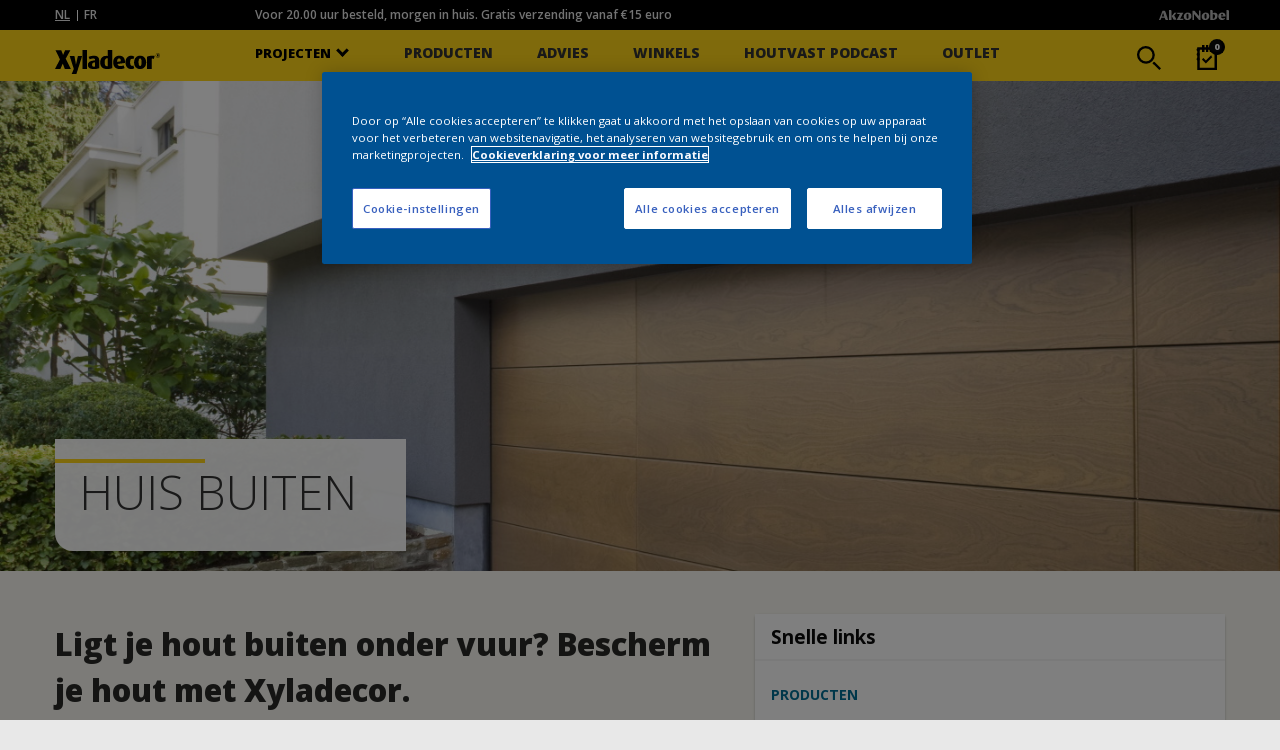

--- FILE ---
content_type: text/html;charset=utf-8
request_url: https://www.xyladecor.be/nl/projecten/huis-buiten
body_size: 34182
content:

    
	

    <!DOCTYPE html>
	<html lang="nl" dir="ltr">	
		<head>
			<title>Alle beits van Xyladecor, voor houtbescherming buiten | Projecten | Xyladecor</title>

            <meta name="viewport" content="width=device-width">
            <meta http-equiv="Content-Type" content="text/html;charset=utf-8" />
            
            	
            	 <meta name="robots" content="index, follow">
            	
            
            
			<meta http-equiv="content-language" content="be-nl" />
		      
			
            <meta name="description" content="Bekijk voor je hout buiten producten en tips met Xyladecor.">
			<meta property="d10:author" content="D10 Solutions AG https://www.d10.net" />
      		<meta name="d10:date" content="2026-1-22-19-7">
            <meta name="d10:products" content="">
			
			<meta name="p:domain_verify" content="389a4cd8f99738d788163dad1528438c"/>
			<link rel="alternate" href="https://www.xyladecor.be/nl/projecten/huis-buiten" hreflang="nl-BE" />
			
			
            
                <meta property="og:title" content="Xyladecor Alle beits van Xyladecor, voor houtbescherming buiten | Projecten" />
                <meta property="og:description" content="Bekijk voor je hout buiten producten en tips met Xyladecor." /> 
                <meta property="og:image" content="" />
            
			
            <link rel="icon" href="/nl/favicon.ico" type="image/x-icon" />
            <link rel="shortcut icon" href="/nl/favicon.ico" type="image/x-icon" />

            

			<!-- OneTrust Cookies Consent Notice start -->
            <script type="text/javascript" src="https://cdn.cookielaw.org/consent/5f3dd1f2-56e4-44fa-a369-aea5411d90df/OtAutoBlock.js"></script>
			<script src="https://cdn.cookielaw.org/scripttemplates/otSDKStub.js" data-document-language="true"  type="text/javascript" charset="UTF-8" data-domain-script="5f3dd1f2-56e4-44fa-a369-aea5411d90df"></script>
			<script type="text/javascript">
				 function OptanonWrapper() { }
				
			</script>
			<!-- OneTrust Cookies Consent Notice end -->
			<!-- Google Tag Manager -->
			<script>(function(w,d,s,l,i){w[l]=w[l]||[];w[l].push({'gtm.start':
			new Date().getTime(),event:'gtm.js'});var f=d.getElementsByTagName(s)[0],
			j=d.createElement(s),dl=l!='dataLayer'?'&l='+l:'';j.async=true;j.src=
			'https://www.googletagmanager.com/gtm.js?id='+i+dl;f.parentNode.insertBefore(j,f);
			})(window,document,'script','dataLayer','GTM-KTGQRMH');</script>
			<!-- End Google Tag Manager -->
			
			
			<link rel="stylesheet" href="/nl/assets/css/layout/header.css?v=20250709">
			<link rel="stylesheet" href="/nl/assets/css/layout/footer.css?v=20250709">	
            <link rel="stylesheet" href="/nl/assets/css/foundation/foundation.css">
            <link rel="stylesheet" href="/nl/assets/css/foundation/app.css?v=20250709">
            <link rel="stylesheet" href="/nl/assets/js/flexslider/flexslider.css">
			<link rel="stylesheet" href="/nl/assets/css/sass.css?v=20250709">
			<link href="https://fonts.googleapis.com/css?family=Open+Sans:300,400,600,700,800" rel="stylesheet"> 
			<link rel="stylesheet" type="text/css" href="//cdnjs.cloudflare.com/ajax/libs/cookieconsent2/3.0.3/cookieconsent.min.css" />
			
			
				<link rel="stylesheet" href="/nl/assets/css/views/projects.css?v=20250709" type="text/css">
			
			
			
			
			
			
			
			
			
			
			
			

			
			


			
			<script src="/nl/assets/js/libs/jquery-3.5.0.min.js"></script>
			
			<script type="text/javascript" src="/nl/assets/js/home/home.js?v=20250709"></script>

			
			<!-- Adform Tracking Code BEGIN --> 
			<script type="text/javascript"> 
				window._adftrack = Array.isArray(window._adftrack) ? window._adftrack : (window._adftrack ? [window._adftrack] : []); 
				window._adftrack.push({ pm: 1285636, divider: encodeURIComponent('|'), pagename: encodeURIComponent('Pageviews NL/FR') }); 
				(function () { 
					var s = document.createElement('script'); 
					s.type = 'text/javascript'; 
					s.async = true; 
					s.src = 'https://track.adform.net/serving/scripts/trackpoint/async/'; 
					var x = document.getElementsByTagName('script')[0]; 
					x.parentNode.insertBefore(s, x); 
				})();  
			</script> 
			<noscript> 
				<p style="margin:0;padding:0;border:0;"> 
					<img src="https://track.adform.net/Serving/TrackPoint/?pm=1285636&ADFPageName=Pageviews%20NL%2FFR&ADFdivider=|" width="1" height="1" alt="" /> 
				</p> 
			</noscript>

			<!-- Facebook Pixel Code -->
			<script>
				!function(f,b,e,v,n,t,s)
				{if(f.fbq)return;n=f.fbq=function(){n.callMethod?
				n.callMethod.apply(n,arguments):n.queue.push(arguments)};
				if(!f._fbq)f._fbq=n;n.push=n;n.loaded=!0;n.version='2.0';
				n.queue=[];t=b.createElement(e);t.async=!0;
				t.src=v;s=b.getElementsByTagName(e)[0];
				s.parentNode.insertBefore(t,s)}(window, document,'script',
				'https://connect.facebook.net/en_US/fbevents.js');
				fbq('init', '2524288464475802');
				fbq('track', 'PageView');
			</script>
			<noscript>
				<img height="1" width="1" style="display:none" src="https://www.facebook.com/tr?id=2524288464475802&ev=PageView&noscript=1"/>
			</noscript>
			<!-- End Facebook Pixel Code -->
			<!-- Adform Tracking Code END -->
			
			
			<script src="https://www.googleoptimize.com/optimize.js?id=OPT-TGLJXW9"></script>
		</head>
 
		<body style="font-family: 'Open Sans', sans-serif;" data-turbolink="false">
			
			<!-- Google Tag Manager (noscript) -->
			<noscript><iframe src="https://www.googletagmanager.com/ns.html?id=GTM-KTGQRMH"	height="0" width="0" style="display:none;visibility:hidden"></iframe></noscript>
			<!-- End Google Tag Manager (noscript) -->
			
			
			

				
				<div style="height: 0; width: 0; position: absolute; display: none;" aria-hidden="true">
					<svg version="1.1" xmlns="http://www.w3.org/2000/svg" xmlns:xlink="http://www.w3.org/1999/xlink">
						<symbol id="ripple-circle" viewBox="0 0 100 100">
							<circle id="ripple-shape" cx="1" cy="1" r="1" />
						</symbol>
					</svg>
				</div>
				

				<script>
					var website = new Object();

					website.base = '/nl/';
					website.baseurl = 'https://www.xyladecor.be/nl/';
					website.ajax = '/nl/main/ajax';
					website.current = '/nl/projecten/huis-buiten';

					 
				</script>

				
				<svg style="position: absolute; width: 0; height: 0; overflow: hidden;" version="1.1" xmlns="http://www.w3.org/2000/svg" xmlns:xlink="http://www.w3.org/1999/xlink">
  <defs>
    <symbol id="icon-social-channel-googleplus" viewBox="0 0 32 32">
      <title>social-channel-googleplus</title>
      <path class="path1" d="M10.1 14v4c0 0 4 0 5.5 0-0.8 2.5-2.3 4-5.5 4s-6-2.8-6-6 2.5-6 6-6c1.8 0 3 0.5 4 1.5 0.8-0.8 0.8-1 3-3-1.8-1.8-4.3-2.8-6.8-2.8-5.5 0-10.3 4.5-10.3 10s4.5 10.1 10.3 10.1c8.6 0 10.6-7.3 9.8-12.1h-10v0.3zM28.5 14.2v-3.5h-2.5v3.5h-3.5v2.5h3.5v3.5h2.5v-3.5h3.5v-2.5h-3.5z"></path>
    </symbol>
    <symbol id="icon-surface" viewBox="0 0 32 32">
      <title>surface</title>
      <path class="path1" d="M31.75 11.87c0.153-0.126 0.25-0.315 0.25-0.527 0-0.246-0.131-0.462-0.327-0.581-0.593-0.332-1.183 0.398-1.593 0.688-1.54 1.070-2.42 0.66-3.55-0.71-0.32-0.38-0.76-1.090-1.35-0.63s0.2 1.34 0.52 1.79c1.070 1.54 0.66 2.42-0.71 3.55-1.19 1-0.53 2.090 0.76 1.13s2.34-1.38 3.58 0c0.38 0.42 1 1.62 1.72 1.060s-0.45-1.64-0.77-2.17c-1-1.65 0.18-2.59 1.46-3.59v0zM27.65 14.23c0.079-0.165 0.125-0.359 0.125-0.563 0-0.091-0.009-0.18-0.026-0.265 0.166 0.088 0.359 0.134 0.563 0.134 0.091 0 0.181-0.009 0.267-0.027-0.087 0.166-0.134 0.36-0.134 0.565 0 0.091 0.009 0.18 0.026 0.265-0.166-0.088-0.359-0.134-0.563-0.134-0.091 0-0.181 0.009-0.267 0.027 0.078-0.231 0.049-0.001 0.009-0.001z"></path>
      <path class="path2" d="M1 11.39c0.7 0.66 2.61 0.070 3.54 0.36s-0.54 2.25-0.76 2.67-0.78 1.86 0.45 1.58 1.19-2.5 2.29-3c0.5-0.25 1.58 1.83 1.77 2.14 0.127 0.373 0.387 0.672 0.722 0.846 0.053 0.014 0.104 0.020 0.157 0.020 0.376 0 0.68-0.304 0.68-0.68 0-0.124-0.033-0.24-0.091-0.34-0.458-0.707-0.887-1.526-1.241-2.384-0.487-1.312 1.233-1.102 2.053-1.102 0.54 0 1.83 0.21 1.81-0.7s-1.47-0.65-2-0.67c-0.84 0-2.32 0.2-1.9-1 0.22-0.63 2.17-3.26 0.72-3.43-1.050-0.13-1.66 2.45-2.49 3-0.76 0.13-1.51-1.56-1.84-2.11s-1.23-1.59-1.57-0.35c-0.3 0.89 1.24 2.36 1.46 3.29s-5.4 0.26-3.76 1.86zM6.59 10.13c0.83 0 0.36 0.2 1 0.7-0.6 0.53-0.070 0.73-0.91 0.73s-0.37-0.2-1-0.7c0.61-0.52 0.060-0.73 0.91-0.73v0z"></path>
      <path class="path3" d="M23 18.95c0.334-0.047 0.587-0.331 0.587-0.674 0-0.206-0.092-0.391-0.237-0.516-1.121-0.901-3.151-0.531-4.181-1.691-0.45-0.9 1.66-2.56 2.22-3.11 1.17-1.13 0.27-2.1-0.92-1-0.6 0.57-2.27 2.53-3.19 2.1-1.070-0.93-0.9-3-1.47-4.14-0.104-0.236-0.336-0.397-0.605-0.397-0.335 0-0.612 0.25-0.654 0.573 0.032 0.907 0.194 1.762 0.468 2.566 0.221 1.238 0.491 2.398-1.179 2.148-0.72-0.1-4.17-1.54-4-0.060 0.12 1 3.34 1.35 4.19 1.95 1 0.71-1 2.37-1.56 2.88-0.31 0.3-2 2-0.44 2 0.7 0 1.63-1.28 2.14-1.71 1.28-1.1 2-1.62 2.63 0.21 0.32 0.91 0.55 1.85 0.78 2.79 0.075 0.295 0.337 0.509 0.65 0.509 0.057 0 0.112-0.007 0.164-0.020 0.725-0.179 0.445-0.999 0.335-1.439s-1-3.35-0.31-3.76c1.28-0.71 3.24 0.93 4.58 0.79zM16 17.44h-0.3c0.027-0.11 0.043-0.237 0.043-0.367 0-0.391-0.141-0.749-0.375-1.025 0.476-0.157 0.842-0.524 0.999-0.987 0.288 0.254 0.671 0.417 1.093 0.417 0.106 0 0.21-0.010 0.31-0.030-0.037 0.111-0.052 0.237-0.052 0.366 0 0.391 0.141 0.75 0.374 1.028-0.475 0.158-0.841 0.524-0.999 0.986-0.291-0.258-0.677-0.425-1.103-0.429h-0.001z"></path>
      <path class="path4" d="M24.52 6.2c1.42-1.060-2-1.45-2.39-1.78-1-0.75 0.21-2.22-0.38-3-0.126-0.155-0.316-0.254-0.53-0.254-0.335 0-0.613 0.242-0.669 0.56-0.201 1.464-0.401 2.574-2.091 2.454-0.49 0-1.28-0.34-1.66 0.13-0.086 0.112-0.137 0.255-0.137 0.409 0 0.336 0.243 0.615 0.563 0.67 1.464 0.201 2.574 0.401 2.454 2.091 0 0.54-0.42 1.67 0.45 1.79s0.87-1.57 1.090-2.16c0.59-1.78 2.28-0.11 3.3-0.91v0zM20.76 4.87q0.56 0.38-0.080 0.6-0.56-0.39 0.080-0.6c0.080 0.13-0.1 0.13 0 0z"></path>
      <path class="path5" d="M11.69 5.66c0.5 1 1.18 0 1.38-0.51s1.25 0.49 1.55-0.48c0.26-0.8-0.64-0.76-1-1.080 0-0.51 0.48-1.21-0.29-1.46s-0.8 0.41-1 0.84-1-0.29-1.42 0.25c-0.094 0.116-0.15 0.264-0.15 0.426 0 0.297 0.19 0.549 0.456 0.642 1.095 0.331 0.075 0.561 0.495 1.361v0z"></path>
      <path class="path6" d="M30 24.47c-0.26-0.35-1-0.35-0.95-0.78 0.079-0.14 0.126-0.308 0.126-0.486 0-0.241-0.085-0.463-0.228-0.635-0.115-0.093-0.264-0.15-0.427-0.15-0.204 0-0.386 0.089-0.511 0.231-0.781 0.911-0.001 0.541-1.241 0.651s-0.26 1.23 0.26 1.45c0.37 0.16-0.34 2.2 1 1.51 0.263-0.272 0.461-0.608 0.566-0.984 0.304-0.016 0.574 0.184 0.884 0.154 0.332-0.049 0.583-0.332 0.583-0.673 0-0.104-0.023-0.203-0.065-0.291z"></path>
      <path class="path7" d="M10.95 30.78c0.63 0.53 1-0.24 1.22-0.71s1.25 0.49 1.55-0.48-1.13-0.68-1-1.29 0.21-1.46-0.68-1.26c-0.58 0.13-0.44 1.12-0.95 1s-1.34-0.22-1.27 0.59c0.112 0.396 0.452 0.689 0.866 0.73 0.484 0.21-0.276 1 0.254 1.42v0z"></path>
      <path class="path8" d="M9.61 20.23c0.133-0.125 0.216-0.303 0.216-0.5 0-0.379-0.307-0.686-0.686-0.686-0.182 0-0.348 0.071-0.47 0.187-0.454 0.548-1.010 0.995-1.64 1.316-1.219 0.443-2.269-2.247-3.219-1.317s2 2.19 1.060 3.61c-0.27 0.4-2.12 1.81-0.88 2.33 1 0.41 1.65-1.49 2.68-1.49s1.52 1.67 2.5 1.56c1.17-0.13 0.29-1.23-0.050-1.61-1.29-1.42-0.78-2.17 0.48-3.42v0zM6.48 22.38c0.020-0.067 0.031-0.145 0.031-0.225s-0.011-0.158-0.033-0.231c0.069 0.025 0.146 0.037 0.226 0.037s0.158-0.011 0.231-0.032c-0.026 0.072-0.038 0.153-0.038 0.236s0.012 0.165 0.034 0.241c-0.068-0.032-0.146-0.046-0.226-0.046s-0.158 0.015-0.229 0.042c0.014-0.101 0.074-0.021 0.004-0.021z"></path>
      <path class="path9" d="M22.73 24.61c0.117-0.122 0.189-0.288 0.189-0.47 0-0.368-0.293-0.668-0.658-0.68-0.631-0-1.221 0.94-1.721 1.27-1.5 1-1.87-1.29-3.13-1.3-1.79 0 0.86 2.5 0.86 3.090 0 1.060-1.56 1.45-1.57 2.41 0.006 0.371 0.308 0.669 0.68 0.669 0.178 0 0.339-0.068 0.461-0.18 1-0.95 1.79-1.81 3-0.8 0.45 0.38 1.16 1.48 1.86 0.83s-0.45-1.4-0.8-1.84c-1-1.24-0.13-2.060 0.84-3v0zM19.58 26.77c0.027-0.070 0.043-0.151 0.043-0.235s-0.016-0.165-0.044-0.24c0.071 0.032 0.152 0.047 0.237 0.047s0.165-0.016 0.24-0.044c-0.030 0.068-0.045 0.146-0.045 0.227s0.015 0.158 0.042 0.229c-0.072-0.025-0.153-0.037-0.236-0.037s-0.165 0.012-0.241 0.034c0.016-0.072 0.086 0.009 0.006 0.018z"></path>
    </symbol>
    <symbol id="icon-account" viewBox="0 0 32 32">
      <title>account</title>
      <path class="path1" d="M16 30.78c-0.006 0-0.013 0-0.020 0-0.497 0-0.987-0.025-1.471-0.075l-0.209 0.005c-0.35 0-0.71-0.090-1.060-0.16l-0.55-0.12-0.65-0.17-0.78-0.26h-0.13c-5.832-2.092-9.929-7.573-9.929-14.011 0-8.201 6.649-14.85 14.85-14.85s14.85 6.649 14.85 14.85c0 4.767-2.246 9.009-5.737 11.726l-0.163 0.065c-1.995 1.591-4.485 2.643-7.206 2.896l-0.314 0.004c-0.39 0-0.78 0.050-1.17 0.060h-0.26zM12.9 19.51c-1.033 0.643-2.223 1.184-3.485 1.563-0.296 0.095-0.459 0.198-0.596 0.328-0.326 0.577-0.573 1.248-0.703 1.96-0.186 0.85-0.356 1.88-0.486 3.040l0.080 0.18c1.101 0.872 2.376 1.59 3.756 2.090l0.204 0.030 0.76 0.3 0.57 0.12 0.49 0.11c0.32 0.060 0.65 0.11 1 0.15h0.23c0.43 0 0.83 0.070 1.24 0.070h0.27c0.38 0 0.75 0 1.11-0.050h0.24c2.498-0.215 4.743-1.153 6.565-2.599l0.055-0.061 0.080-0.060 0.080-0.16c-0.121-1.263-0.319-2.403-0.594-3.513-0.11-0.479-0.338-1.047-0.641-1.565l-0.225-0.142c-0.287-0.172-0.619-0.318-0.969-0.422-1.090-0.343-2.007-0.76-2.861-1.271l-0.19 0.033c-0.623 0.793-1.497 1.363-2.5 1.594l-0.48 0.006c-0.52-0.042-0.992-0.219-1.389-0.496-0.451-0.299-0.846-0.653-1.184-1.055l-0.117-0.158zM24 20.45c0.049 0.038 0.092 0.081 0.129 0.128 0.425 0.643 0.747 1.393 0.923 2.198 0.169 0.655 0.319 1.428 0.426 2.215l0.352 0.219c2.185-2.39 3.524-5.586 3.524-9.095 0-7.456-6.044-13.5-13.5-13.5-3.638 0-6.94 1.439-9.368 3.779-2.445 2.436-3.961 5.811-3.961 9.541 0 3.568 1.387 6.812 3.652 9.222l0.333-0.157c0.12-0.78 0.23-1.39 0.35-1.92 0.166-0.941 0.491-1.781 0.948-2.532l0.102-0.098 0.21-0.18c0.213-0.169 0.457-0.31 0.721-0.413 1.305-0.38 2.427-0.885 3.459-1.521l0.010-0.216c-0.241-0.495-0.426-1.070-0.525-1.673-0.028-0.262-0.123-0.462-0.266-0.617l-0.069-0.079-0.060-0.1-0.050-0.15-0.070-0.32c-0.060-0.202-0.106-0.44-0.129-0.685l-0.001-0.255 0.14-0.19c0.137-0.182 0.22-0.411 0.22-0.66 0-0.004-0-0.007-0-0.010v-0.149c-0.121-0.648-0.197-1.4-0.21-2.168-0.002-0.054-0.003-0.104-0.003-0.153 0-0.373 0.052-0.734 0.149-1.077l-0.257 0.128 0.26-0.12c0.435-1.132 1.244-2.038 2.274-2.587 0.183-0.098 0.368-0.179 0.56-0.245l0.126-0.008h0.2c0.093-0.007 0.201-0.011 0.31-0.011s0.217 0.004 0.324 0.012c1.072 0.024 2.099 0.246 3.043 0.63 0.725 0.264 1.393 0.697 1.942 1.249l0.16 0.19v-0.070c0.464 0.581 0.745 1.327 0.745 2.138 0 0.064-0.002 0.128-0.005 0.191-0.007 0.677-0.105 1.337-0.282 1.964l0.013 0.207c-0 0.010-0 0.021-0 0.032 0 0.206 0.056 0.398 0.153 0.563l0.097 0.165v0.2c-0.026 0.314-0.079 0.604-0.158 0.882l-0.042 0.358-0.15 0.16c-0.152 0.149-0.256 0.345-0.289 0.565-0.133 0.716-0.362 1.349-0.678 1.929l0.097 0.236c0.673 0.382 1.455 0.721 2.274 0.977l0.086 0.023c0.609 0.165 1.142 0.415 1.618 0.742l0.142 0.098v-0.23zM12.79 13.21c0 0.070 0 0.13 0 0.2-0.009 0.405-0.119 0.783-0.306 1.112l0.006 0.118c0.017 0.103 0.038 0.19 0.064 0.276l-0.004 0.174v0.12c0.225 0.293 0.381 0.649 0.438 1.038l0.002 0.012c0.14 0.758 0.423 1.43 0.822 2.018 0.34 0.536 0.784 0.999 1.303 1.361 0.212 0.153 0.45 0.252 0.707 0.289l0.238 0.001c0.792-0.177 1.463-0.613 1.934-1.213 0.596-0.704 1.022-1.56 1.21-2.502l0.006-0.036c0.073-0.383 0.231-0.721 0.454-1.005l-0.004-0.095c0.042-0.145 0.083-0.334 0.115-0.527l0.005-0.133c-0.13-0.278-0.206-0.604-0.206-0.947 0-0.207 0.028-0.408 0.080-0.599 0.132-0.461 0.215-1.011 0.226-1.578 0.004-0.054 0.006-0.109 0.006-0.165 0-0.499-0.168-0.959-0.45-1.326l-0.136-0.145c-0.093-0.095-0.19-0.183-0.294-0.265-0.359-0.285-0.766-0.518-1.205-0.685-0.787-0.323-1.663-0.516-2.581-0.54-0.085-0.008-0.172-0.013-0.26-0.013s-0.175 0.005-0.261 0.013c-0.129 0.051-0.247 0.108-0.36 0.175-0.229 0.132-0.435 0.274-0.629 0.431-0.474 0.366-0.846 0.86-1.063 1.43l-0.008 0.163c-0.008 0.096-0.012 0.207-0.012 0.32s0.004 0.224 0.013 0.335c0.009 0.611 0.067 1.216 0.169 1.805z"></path>
    </symbol>
    <symbol id="icon-images" viewBox="0 0 32 32">
      <title>images</title>
      <path class="path1" d="M5.63 21.11l-1.12-0.67 4.24-7.060c0.108-0.176 0.294-0.295 0.508-0.31 0.020-0.002 0.042-0.003 0.063-0.003 0.197 0 0.373 0.090 0.488 0.232l2.871 3.441 3.1-6.83c0.102-0.226 0.325-0.38 0.585-0.38 0.009 0 0.018 0 0.026 0.001 0.266 0.006 0.492 0.172 0.587 0.406l4.242 10.604-1.22 0.46-3.67-9.18-2.9 6.38c-0.091 0.201-0.275 0.346-0.496 0.38-0.032 0.005-0.064 0.007-0.097 0.007-0.2 0-0.379-0.092-0.496-0.236l-2.941-3.521z"></path>
      <path class="path2" d="M24.85 25.67h-24c-0.006 0-0.013 0-0.020 0-0.359 0-0.65-0.291-0.65-0.65 0-0.007 0-0.014 0-0.021l-0-23.999c0-0.359 0.291-0.65 0.65-0.65h24c0.006-0 0.013-0 0.020-0 0.359 0 0.65 0.291 0.65 0.65 0 0 0 0 0 0v24c0 0.006 0 0.013 0 0.020 0 0.359-0.291 0.65-0.65 0.65-0 0-0 0-0 0zM1.49 24.37h22.71v-22.72h-22.71v22.72z"></path>
      <path class="path3" d="M28.58 31.32h-0.060l-21.1-1.93c-0.334-0.030-0.593-0.309-0.593-0.648 0-0.022 0.001-0.044 0.003-0.065 0.035-0.331 0.316-0.589 0.656-0.589 0.019 0 0.037 0.001 0.056 0.002l20.458 1.91 1.8-19.85-2.17-0.15c-0.354-0.007-0.638-0.295-0.638-0.65 0-0.035 0.003-0.070 0.008-0.104 0.035-0.33 0.315-0.588 0.656-0.588 0.019 0 0.037 0.001 0.056 0.002l2.808 0.25c0.334 0.030 0.593 0.309 0.593 0.647 0 0.022-0.001 0.044-0.003 0.065l-1.93 21.097c-0.025 0.321-0.279 0.575-0.598 0.6z"></path>
      <path class="path4" d="M0.83 20.13h24.020v1.3h-24.020v-1.3z"></path>
      <path class="path5" d="M7.19 10.13c-1.513-0.023-2.73-1.254-2.73-2.77 0-1.53 1.24-2.77 2.77-2.77s2.77 1.24 2.77 2.77c0 0 0 0 0 0 0 1.53-1.24 2.77-2.77 2.77-0.014 0-0.028-0-0.042-0zM7.19 5.89c-0.812 0-1.47 0.658-1.47 1.47s0.658 1.47 1.47 1.47c0.812 0 1.47-0.658 1.47-1.47s-0.658-1.47-1.47-1.47z"></path>
    </symbol>
    <symbol id="icon-colour" viewBox="0 0 32 32">
      <title>colour</title>
      <path class="path1" d="M27.18 12.8v0l-0.5-6.4-0.4-5.15c-0.071-0.568-0.55-1.003-1.132-1.003-0.031 0-0.062 0.001-0.092 0.004l-6.446 0.5c-0.568 0.071-1.003 0.55-1.003 1.132 0 0.031 0.001 0.062 0.004 0.092l0.19 3.026-1.55-3.17c-0.253-0.492-0.757-0.824-1.339-0.824-0.241 0-0.468 0.057-0.67 0.157l-5.151 2.556c-0.492 0.253-0.824 0.757-0.824 1.339 0 0.241 0.057 0.468 0.158 0.67l1.056 2.131-1-1c-0.264-0.238-0.616-0.383-1.002-0.383-0.454 0-0.862 0.202-1.137 0.521l-3.942 4.172c-0.248 0.267-0.4 0.625-0.4 1.020 0 0.429 0.18 0.816 0.469 1.090l3.531 3.291 15.46 14.49c0.261 0.245 0.613 0.397 0.999 0.4h0.051c0.396-0.023 0.748-0.199 0.999-0.469l1.571-1.671 2.17-0.17c0.568-0.071 1.003-0.55 1.003-1.132 0-0.031-0.001-0.062-0.004-0.092zM11.8 20.54l2.61-2.79 1.76 3.54 0.66 1.32-1.32 1.39zM7.11 16.15l4.25-4.53 2.54 5.11-2.9 3.080zM26.11 12.34l-6.57 0.51-0.45-5.2v-0.12l6.56-0.53zM14.63 15.78l3.87-1.93 0.43 5.47-2 1zM18.030 7.78l0.38 4.87-4.26 2.12-2.38-4.77 5.9-2.94zM17.34 23.64l2 3.93-3-2.81zM17.34 21.3l1.66-0.82 0.38 4.88zM19.55 13.93l6.57-0.51 0.4 5.070-6.52 0.51zM18.69 1.78l6.46-0.51c0 0 0.001 0 0.001 0 0.030 0 0.054 0.021 0.059 0.050l0.36 4.61-6.57 0.52-0.36-4.61c0-0 0-0.001 0-0.001 0-0.030 0.021-0.054 0.050-0.059zM9.57 4.69l5.15-2.56c0.054-0.027 0.117-0.043 0.184-0.043 0.164 0 0.305 0.094 0.375 0.23l1.901 3.822-5.9 2.94-1.89-3.83c-0.028-0.055-0.045-0.12-0.045-0.188 0-0.16 0.090-0.3 0.222-0.371zM3.19 11.91l3.93-4.2c0.076-0.075 0.18-0.121 0.295-0.121s0.219 0.046 0.295 0.121l3.12 2.89-4.51 4.81-3.11-2.91c-0.081-0.077-0.131-0.185-0.131-0.305 0-0.11 0.042-0.21 0.112-0.285zM22.77 30.26c-0.073 0.078-0.175 0.127-0.29 0.13-0.005 0-0.011 0-0.017 0-0.11 0-0.209-0.042-0.284-0.111l-0.76-0.71 2.15-0.17zM27.24 28l-6.45 0.5c-0 0-0.001 0-0.001 0-0.030 0-0.054-0.021-0.059-0.050l-0.66-8.41 6.57-0.51 0.65 8.47c-0.007 0.003-0.016 0.005-0.025 0.005s-0.018-0.002-0.025-0.006z"></path>
      <path class="path2" d="M24.73 24.6c0 0.525-0.425 0.95-0.95 0.95s-0.95-0.425-0.95-0.95c0-0.525 0.425-0.95 0.95-0.95s0.95 0.425 0.95 0.95z"></path>
    </symbol>
    <symbol id="icon-extern-link" viewBox="0 0 32 32">
      <title>extern-link</title>
      <path class="path1" d="M31.85 11.86s0 0 0 0 0 0 0 0c-0.004-0.172-0.076-0.327-0.19-0.44l-5.35-5.42c-0.122-0.122-0.29-0.197-0.475-0.197-0.371 0-0.672 0.301-0.672 0.672 0 0.186 0.075 0.353 0.197 0.475l4.21 4.21h-12.57c-3.314 0-6 2.686-6 6v2.68c0 0.37 0.3 0.67 0.67 0.67s0.67-0.3 0.67-0.67v-2.66c0.006-2.575 2.086-4.663 4.658-4.68h12.582l-4.21 4.21c-0.122 0.122-0.197 0.29-0.197 0.475 0 0.371 0.301 0.672 0.672 0.672 0.186 0 0.353-0.075 0.475-0.197l5.35-5.35c0.111-0.115 0.18-0.272 0.18-0.445 0-0.002 0-0.004-0-0.005z"></path>
      <path class="path2" d="M19.67 15.84c-0.37 0-0.67 0.3-0.67 0.67v8h-17.39v-17.37h17.39v1.34c0 0.37 0.3 0.67 0.67 0.67s0.67-0.3 0.67-0.67v-2c0-0.37-0.3-0.67-0.67-0.67h-18.73c-0.37 0-0.67 0.3-0.67 0.67v18.73c0 0.37 0.3 0.67 0.67 0.67h18.73c0.37 0 0.67-0.3 0.67-0.67v-8.7c0-0.37-0.3-0.67-0.67-0.67z"></path>
    </symbol>
    <symbol id="icon-map" viewBox="0 0 32 32">
      <title>map</title>
      <path class="path1" d="M21.12 31.050c-0.003 0-0.006 0-0.009 0-0.309 0-0.602-0.070-0.863-0.195l-8.908-4.495c-0.089-0.039-0.192-0.061-0.3-0.061-0.014 0-0.028 0-0.041 0.001-0.009-0.001-0.021-0.001-0.034-0.001-0.106 0-0.207 0.019-0.301 0.053l-8.794 4.148c-0.157 0.079-0.343 0.127-0.539 0.13-0.202-0.001-0.388-0.060-0.545-0.162-0.295-0.197-0.489-0.534-0.489-0.915 0-0.029 0.001-0.058 0.003-0.086l-0-22.466c0.026-0.683 0.421-1.269 0.99-1.565l8.52-4.005c0.249-0.114 0.54-0.18 0.847-0.18 0.008 0 0.016 0 0.025 0s0.018-0 0.028-0c0.33 0 0.643 0.074 0.924 0.206l9.197 4.544c0.076 0.032 0.165 0.051 0.258 0.051 0.011 0 0.023-0 0.034-0.001 0.004 0 0.010 0 0.017 0 0.098 0 0.191-0.018 0.277-0.052l8.775-4.998c0.153-0.077 0.333-0.121 0.523-0.121 0.020 0 0.040 0 0.059 0.001 0.177 0 0.346 0.049 0.492 0.132 0.3 0.192 0.499 0.528 0.499 0.911 0 0.031-0.001 0.061-0.004 0.091l0 22.316c-0.022 0.673-0.385 1.256-0.922 1.585l-8.768 4.915c-0.265 0.139-0.579 0.22-0.913 0.22-0.013 0-0.026-0-0.039-0zM11 25c0.008-0 0.016-0 0.025-0 0.325 0 0.633 0.074 0.907 0.206l8.907 4.495c0.039 0.008 0.084 0.013 0.13 0.013s0.091-0.005 0.134-0.014c0.005 0.001 0.015 0.001 0.025 0.001 0.097 0 0.19-0.019 0.276-0.052l8.765-4.908c0.128-0.099 0.218-0.242 0.249-0.406l0.001-21.414c-0.008-0.108-0.070-0.2-0.158-0.249-0.044-0.020-0.094-0.031-0.147-0.031s-0.102 0.011-0.147 0.031l-7.888 4.429c-0.27 0.146-0.592 0.231-0.933 0.231-0.023 0-0.047-0-0.070-0.001-0.005 0-0.015 0-0.025 0-0.309 0-0.602-0.070-0.863-0.195l-9.188-4.565c-0.097-0.038-0.209-0.061-0.327-0.061-0.012 0-0.023 0-0.035 0.001-0.042-0.009-0.092-0.014-0.143-0.014s-0.101 0.005-0.15 0.015l-8.495 3.999c-0.122 0.083-0.209 0.209-0.239 0.356l-0.001 21.824 0.39 0.31 8.080-3.79c0.269-0.132 0.585-0.209 0.92-0.21z"></path>
      <path class="path2" d="M10.85 22c-0.403 0-0.73-0.327-0.73-0.73v-13.75c0-0.403 0.327-0.73 0.73-0.73s0.73 0.327 0.73 0.73v13.7c0.001 0.015 0.002 0.032 0.002 0.050 0 0.403-0.327 0.73-0.73 0.73-0.001 0-0.001 0-0.002 0z"></path>
      <path class="path3" d="M20.45 26.060c-0.403 0-0.73-0.327-0.73-0.73v-14.39c0-0.403 0.327-0.73 0.73-0.73s0.73 0.327 0.73 0.73v14.39c0 0.403-0.327 0.73-0.73 0.73z"></path>
    </symbol>
    <symbol id="icon-location" viewBox="0 0 32 32">
      <title>location</title>
      <path class="path1" d="M31 15.42h-3.3c-0.363-5.995-5.12-10.77-11.075-11.158l-0.035-3.262c0-0.381-0.309-0.69-0.69-0.69s-0.69 0.309-0.69 0.69v3.3c-6.019 0.338-10.822 5.11-11.208 11.085l-3.252 0.035c-0.381 0-0.69 0.309-0.69 0.69s0.309 0.69 0.69 0.69h3.25c0.348 6.044 5.165 10.858 11.179 11.199l0.031 3.301c0 0.381 0.309 0.69 0.69 0.69s0.69-0.309 0.69-0.69v-3.3c6.023-0.373 10.81-5.181 11.149-11.179l3.261-0.031c0.344-0.043 0.607-0.333 0.607-0.685s-0.263-0.642-0.604-0.685zM16.59 26.57v-3.22c0-0.381-0.309-0.69-0.69-0.69s-0.69 0.309-0.69 0.69v3.23c-5.25-0.36-9.42-4.53-9.778-9.747l3.218-0.033c0.381 0 0.69-0.309 0.69-0.69s-0.309-0.69-0.69-0.69h-3.22c0.36-5.25 4.53-9.42 9.747-9.778l0.033 3.218c0 0.381 0.309 0.69 0.69 0.69s0.69-0.309 0.69-0.69v-3.23c5.25 0.36 9.42 4.53 9.778 9.747l-3.228 0.033c-0.381 0-0.69 0.309-0.69 0.69s0.309 0.69 0.69 0.69h3.23c-0.36 5.25-4.53 9.42-9.747 9.778z"></path>
    </symbol>
    <symbol id="icon-store-on" viewBox="0 0 32 32">
      <title>store-on</title>
      <path class="path1" d="M23.39 4c-1.898-1.897-4.52-3.070-7.415-3.070s-5.517 1.173-7.415 3.070c-3.68 3.8-4.070 10.75-0.93 14.91l8.43 12.090 8.35-12.14c3.12-4.19 2.68-11.13-1-14.81zM16.11 15.59c-0.003 0-0.006 0-0.010 0-2.32 0-4.2-1.88-4.2-4.2s1.88-4.2 4.2-4.2c2.313 0 4.189 1.869 4.2 4.179 0 0.004 0 0.008 0 0.011 0 2.318-1.873 4.199-4.189 4.21z"></path>
      <path class="path2" d="M16.060 31.7c-0.235-0.002-0.443-0.119-0.569-0.298l-8.431-12.092c-3.35-4.44-2.89-11.79 1-15.71 2.028-2.036 4.835-3.296 7.935-3.296 3.076 0 5.862 1.24 7.886 3.247 3.919 3.889 4.429 11.239 1.119 15.719l-8.36 12.13c-0.128 0.182-0.338 0.3-0.574 0.3-0.002 0-0.004 0-0.006-0h0zM16 1.7c-0.005 0-0.011 0-0.017 0-2.711 0-5.163 1.105-6.932 2.889-3.441 3.461-3.841 10.001-0.861 13.901l7.87 11.28 7.78-11.31c3-4 2.52-10.48-0.94-13.92v0c-1.763-1.755-4.194-2.84-6.879-2.84-0.008 0-0.015 0-0.023 0zM16.1 16.28c-2.709 0-4.905-2.196-4.905-4.905s2.196-4.905 4.905-4.905c0.011-0 0.024-0 0.038-0 1.339 0 2.55 0.547 3.422 1.43 0.896 0.889 1.451 2.12 1.451 3.48 0 2.703-2.188 4.895-4.89 4.9h-0.001zM16.1 15.58v0zM16.1 7.87v0c-1.933 0-3.5 1.567-3.5 3.5s1.567 3.5 3.5 3.5v0c1.851-0.102 3.313-1.628 3.313-3.495s-1.462-3.393-3.304-3.495z"></path>
    </symbol>
    <symbol id="icon-star" viewBox="0 0 32 32">
      <title>star</title>
      <path class="path1" d="M25.32 30.31c-0.117-0.001-0.227-0.030-0.324-0.082l-9.076-4.768-9.080 4.77c-0.096 0.052-0.209 0.083-0.33 0.083-0.154 0-0.296-0.050-0.412-0.134-0.174-0.127-0.287-0.333-0.287-0.565 0-0.040 0.003-0.079 0.010-0.117l1.739-10.106-7.35-7.16c-0.151-0.129-0.246-0.32-0.246-0.533 0-0.364 0.278-0.663 0.633-0.697l10.153-1.44 4.54-9.2c0.129-0.218 0.363-0.361 0.63-0.361s0.501 0.144 0.628 0.358l4.542 9.203 10.14 1.44c0.34 0.052 0.598 0.342 0.598 0.692 0 0.195-0.079 0.371-0.208 0.497l-7.34 7.16 1.72 10.14c0.007 0.036 0.010 0.078 0.010 0.12 0 0.383-0.308 0.695-0.69 0.7zM15.92 24c0.002 0 0.003-0 0.005-0 0.119 0 0.231 0.030 0.329 0.082l8.146 4.278-1.56-9.070c-0.007-0.036-0.010-0.077-0.010-0.12 0-0.196 0.081-0.373 0.21-0.5l6.59-6.43-9.11-1.32c-0.235-0.043-0.426-0.197-0.518-0.406l-4.082-8.264-4.070 8.26c-0.103 0.203-0.297 0.347-0.526 0.38l-9.124 1.32 6.6 6.43c0.13 0.127 0.21 0.304 0.21 0.5 0 0.042-0.004 0.084-0.011 0.124l-1.559 9.066 8.15-4.33c0.050-0.013 0.106-0.020 0.165-0.020s0.115 0.007 0.17 0.021z"></path>
    </symbol>
    <symbol id="icon-phone" viewBox="0 0 32 32">
      <title>star</title>
      <path class="path1" d="M24.6 32a6.05 6.05 0 0 1-3.35-1A72.3 72.3 0 0 1 1 10.75a6.09 6.09 0 0 1 .77-7.64l1.78-1.78a4.55 4.55 0 0 1 6.43 0l3.23 3.23a4.56 4.56 0 0 1 0 6.43l-.11.11a70.72 70.72 0 0 0 7.78 7.78l.11-.11a4.55 4.55 0 0 1 6.43 0L30.67 22a4.55 4.55 0 0 1 0 6.43L28.9 30.2a6.06 6.06 0 0 1-4.3 1.8zM6.77 3a1.54 1.54 0 0 0-1.1.45L3.9 5.23a3.08 3.08 0 0 0-.39 3.87 69.28 69.28 0 0 0 19.4 19.39 3.08 3.08 0 0 0 3.87-.39l1.78-1.78a1.55 1.55 0 0 0 0-2.19l-3.25-3.23a1.59 1.59 0 0 0-2.19 0l-2 2-1.12-.82A73.44 73.44 0 0 1 9.92 12l-.86-1.05 2-2a1.55 1.55 0 0 0 0-2.19l-3.2-3.31A1.54 1.54 0 0 0 6.77 3z"></path>
    </symbol>
    <symbol id="icon-print" viewBox="0 0 32 32">
      <title>star</title>
      <path class="path1" d="M10.5 27.5v-3h11v3zm11-7h-11v3h11zM32 7.9V24h-6v8H6v-8H0V7.9h6V0h20v7.9zm-23 0h14V3H9zM23 19H9v10h14zm6-8.1H3V21h3v-2H5v-3h22v3h-1v2h3zM25 12a1 1 0 1 0 1 1 1 1 0 0 0-1-1z"></path>
    </symbol>
    <symbol id="icon-brush" viewBox="0 0 32 32">
      <title>brush</title>
      <path class="path1" d="M26.080 30.9c-2.74 0-5.67-7-5.93-7.82-0.158-0.492-0.274-1.066-0.328-1.659-0.049-0.862-0.399-1.603-0.943-2.152-0.84-1-5.1-1-7.85-0.59l-0.44 0.060-0.94-1.9-1.6-3.23-3.8-6.68 0.57-0.3c2.278-1.175 5.022-2.335 7.856-3.299 2.869-0.967 5.854-1.746 8.912-2.317l0.902-0.144 2.9 7 1.61 3.23 0.93 1.9-0.5 0.29c-2.67 1.53-5.3 3.71-5.070 4.7 0.141 0.808 0.548 1.503 1.126 2.006 0.425 0.417 0.809 0.864 1.153 1.343 0.931 1.331 3.511 6.34 2.831 8.451-0.132 0.468-0.477 0.835-0.92 0.997-0.145 0.060-0.301 0.099-0.464 0.113zM14.81 17.17c2 0 4.19 0.27 5 1.33 0.689 0.724 1.136 1.684 1.209 2.746 0.045 0.551 0.145 1.048 0.294 1.522 0.747 2.301 3.687 7.231 4.847 6.881 0.076-0.039 0.129-0.112 0.14-0.199 0.43-1.331-1.49-5.671-2.65-7.321-0.313-0.455-0.642-0.854-1.002-1.222-0.753-0.683-1.279-1.608-1.455-2.651-0.434-1.907 2.636-4.197 4.576-5.437l-13.52 4.47c0.75-0.060 1.63-0.12 2.56-0.12zM9.81 14.34l0.6 1.22 15-5-0.62-1.18zM6 7.45l2.79 4.88 15.060-5-2.13-5.070c-3.245 0.626-6.001 1.359-8.682 2.257-2.531 0.877-5.013 1.915-7.41 3.099z"></path>
    </symbol>
    <symbol id="icon-paint-rol" viewBox="0 0 32 32">
      <title>paint-rol</title>
      <path class="path1" d="M26 1.34h-17.16c-1.262 0.011-2.28 1.037-2.28 2.3 0 0.004 0 0.007 0 0.011v1.519h-2.21c-0.182 0.062-0.338 0.154-0.471 0.271-0.208 0.182-0.363 0.424-0.436 0.699-0.066 0.241-0.103 0.507-0.103 0.781 0 0.024 0 0.048 0.001 0.072-0 0.996-0 2.056-0 2.906v1.45c0.001 0.397 0.136 0.763 0.363 1.054 0.273 0.32 0.632 0.566 1.041 0.701l0.446 0.145 0.31 0.090 5.22 1.66c0.39 0.12 1.080 0.31 1.81 0.51 1.402 0.328 2.561 0.678 3.691 1.091-0.181 0.14-0.158 0.382-0.158 0.63s-0.023 0.49-0.067 0.724l-0.246 0.046c-0.237 0.090-0.44 0.219-0.611 0.381-0.298 0.307-0.505 0.704-0.578 1.147l-0.002 0.162c0 0.24-0.060 0.9-0.11 1.86-0.16 2.55-0.45 7.8-0.45 7.83v0c-0 0.007-0 0.016-0 0.025 0 0.355 0.085 0.691 0.236 0.987 0.13 0.25 0.319 0.468 0.549 0.634 0.274 0.189 0.596 0.317 0.944 0.362 0.126 0.010 0.261 0.015 0.396 0.015s0.27-0.005 0.403-0.015l0.712 0.001c0.068 0.005 0.148 0.008 0.229 0.008 0.418 0 0.817-0.080 1.183-0.226 0.332-0.16 0.612-0.434 0.784-0.773 0.138-0.284 0.215-0.607 0.215-0.947 0-0.022-0-0.044-0.001-0.066l0 0.063s-0.11-2.42-0.22-4.87v-0.22c-0.050-1.15-0.11-2.29-0.16-3.18v-0.63c0-0.2 0-0.39 0-0.53s0-0.19 0-0.27l-0.070-0.51c-0.121-0.406-0.355-0.747-0.666-0.997-0.156-0.107-0.332-0.189-0.522-0.24l-0.352-0.063-0.080-1.33c0.001-0.019 0.001-0.041 0.001-0.064 0-0.439-0.198-0.832-0.509-1.094-0.36-0.192-0.775-0.356-1.21-0.472-1.042-0.3-2.992-0.89-5.852-1.78l-4.23-1.38-0.28-0.080c-0.19-0.053-0.356-0.128-0.507-0.224l-0.093-0.076c0-0.22 0-1 0-1.48 0-0.86 0-1.93 0-3v-0.28h1.66v1.61c0 0.003-0 0.007-0 0.010 0 1.263 1.018 2.289 2.279 2.3h17.161c1.262-0.011 2.28-1.037 2.28-2.3 0-0.004 0-0.007-0-0.011v-4.639c0-0.003 0-0.007 0-0.010 0-1.263-1.018-2.289-2.279-2.3zM26.58 3.64v4.5c0 0 0 0 0 0 0 0.411-0.33 0.744-0.739 0.75h-16.791c-0.41-0.006-0.74-0.339-0.74-0.75 0-0 0-0 0-0v-4.49c0-0 0-0 0-0 0-0.411 0.33-0.744 0.739-0.75h16.801c0.41 0.006 0.74 0.339 0.74 0.75 0 0 0 0 0 0zM17.65 21.64c0 0.81 0.13 3.11 0.13 3.11 0.090 2.25 0.22 4.44 0.22 4.46 0 0.001 0 0.003 0 0.004 0 0.177-0.026 0.347-0.073 0.508-0.023 0.040-0.060 0.084-0.106 0.117-0.114 0.054-0.246 0.086-0.385 0.086-0.034 0-0.067-0.002-0.1-0.005l-0.786 0c-0.063 0.005-0.136 0.008-0.21 0.008s-0.147-0.003-0.22-0.009c-0.097-0.011-0.193-0.051-0.272-0.11-0.042-0.037-0.076-0.083-0.098-0.137-0.010-0.079-0.016-0.168-0.016-0.257s0.005-0.178 0.016-0.266c-0.001-0.149 0.199-4.849 0.299-7.159 0-0.84 0.070-1.44 0.080-1.67v-0.35c0.017-0.13 0.067-0.245 0.141-0.342l1.199 0.002c0.060 0.073 0.105 0.16 0.129 0.255l0.001 0.385z"></path>
    </symbol>
    <symbol id="icon-paint" viewBox="0 0 32 32">
      <title>paint</title>
      <path class="path1" d="M29 4.55v-0.24c-0.087-0.397-0.285-0.738-0.559-0.999-0.447-0.396-0.987-0.696-1.582-0.864-0.722-0.228-1.56-0.42-2.419-0.546l-0.090-0.011c-2.378-0.352-5.124-0.552-7.916-0.552-0.181 0-0.361 0.001-0.542 0.003-0.125-0.002-0.306-0.003-0.487-0.003-2.792 0-5.537 0.201-8.222 0.589l0.306-0.036c-1.154 0.146-2.2 0.419-3.188 0.811-0.298 0.127-0.629 0.34-0.914 0.602-0.273 0.26-0.471 0.601-0.555 0.985l-0.002 0.093v23.45c-0.001 0.026-0.002 0.058-0.002 0.089 0 0.405 0.128 0.78 0.346 1.087 0.428 0.464 0.984 0.813 1.612 0.988 0.776 0.261 1.67 0.474 2.591 0.606 2.462 0.361 5.207 0.562 7.999 0.562 0.181 0 0.361-0.001 0.542-0.003 0.125 0.002 0.306 0.003 0.487 0.003 2.792 0 5.537-0.201 8.222-0.589 0.917-0.107 2.032-0.413 3.071-0.863 0.32-0.156 0.654-0.416 0.919-0.736 0.253-0.321 0.404-0.725 0.404-1.164 0-0.004 0-0.008-0-0.011v-23.249zM27.34 27.83v0.14c-0.237 0.224-0.53 0.39-0.856 0.477-0.683 0.225-1.48 0.41-2.3 0.525-2.375 0.347-5.031 0.541-7.733 0.541-0.179 0-0.359-0.001-0.538-0.003-0.178 0.003-0.421 0.005-0.663 0.005-2.655 0-5.267-0.187-7.823-0.548-0.748-0.086-1.697-0.34-2.586-0.712-0.095-0.041-0.234-0.136-0.35-0.254l-0-0.14v-18.32c1.567 2.717 3.996 4.787 6.909 5.861l0.091 0.729c0 0.149 0.121 0.27 0.27 0.27h7.68c0.149 0 0.27-0.121 0.27-0.27v-0.52c3.298-1.024 5.979-3.213 7.616-6.075l0.034 18.295zM19.42 13.66h-7.68c-0.149 0-0.27 0.121-0.27 0.27v0.070c-3.284-1.335-5.792-3.999-6.886-7.306 1.476 0.626 4.506 1.596 11.276 1.596v0c0.355 0.013 0.772 0.020 1.191 0.020 2.979 0 5.87-0.372 8.631-1.072 0.434-0.141 1.009-0.359 1.56-0.618-1.251 3.618-3.992 6.401-7.468 7.615l-0.083-0.305c0-0.149-0.121-0.27-0.27-0.27zM27.34 4.82c-0.17 0.090-0.34 0.18-0.57 0.3-0.929 0.451-2.007 0.799-3.139 0.99-2.167 0.396-4.578 0.616-7.041 0.616-0.253 0-0.506-0.002-0.758-0.007l0.038 0.001c-0.303 0.010-0.659 0.016-1.016 0.016-2.886 0-5.686-0.37-8.354-1.067-0.437-0.122-1.012-0.334-1.56-0.595-0.181-0.074-0.341-0.184-0.501-0.264v-0.16l0.090-0.13c0.271-0.233 0.595-0.412 0.952-0.515 0.638-0.201 1.388-0.372 2.157-0.485l0.081-0.010c2.261-0.327 4.871-0.514 7.525-0.514 0.227 0 0.453 0.001 0.679 0.004 0.117-0.002 0.297-0.003 0.476-0.003 2.702 0 5.358 0.194 7.957 0.567l-0.297-0.035c0.997 0.124 1.903 0.356 2.759 0.687 0.114 0.049 0.279 0.15 0.424 0.275l0.088 0.128v0.19z"></path>
    </symbol>
    <symbol id="icon-tester" viewBox="0 0 32 32">
      <title>tester</title>
      <path class="path1" d="M6.21 29.55h-5.21c-0 0-0 0-0.001 0-0.359 0-0.65-0.291-0.65-0.65 0-0.18 0.073-0.342 0.191-0.46l5.21-5.21c0.118-0.118 0.28-0.191 0.46-0.191s0.342 0.073 0.46 0.191l2.6 2.6c0.118 0.118 0.191 0.28 0.191 0.46s-0.073 0.342-0.191 0.46l-2.6 2.6c-0.116 0.121-0.279 0.197-0.46 0.2zM2.58 28.25h3.36l2-2-1.73-1.64z"></path>
      <path class="path2" d="M10.11 28.25c-0 0-0.001 0-0.001 0-0.179 0-0.342-0.073-0.459-0.19l-5.2-5.21c-0.118-0.118-0.191-0.28-0.191-0.46s0.073-0.342 0.191-0.46c0.726-0.668 1.249-1.546 1.474-2.537 0.027-0.157 0.039-0.3 0.039-0.445 0-0.771-0.332-1.465-0.86-1.946-0.12-0.12-0.193-0.282-0.193-0.462s0.073-0.342 0.191-0.46l1.3-1.3c0.12-0.113 0.282-0.183 0.46-0.183s0.34 0.070 0.46 0.183l10.41 10.41c0.118 0.118 0.191 0.28 0.191 0.46s-0.073 0.342-0.191 0.46l-1.3 1.3c-0.12 0.113-0.282 0.183-0.46 0.183s-0.34-0.070-0.46-0.183c-0.483-0.531-1.177-0.864-1.949-0.864-0.149 0-0.295 0.012-0.437 0.036-1.009 0.229-1.887 0.752-2.551 1.474-0.121 0.121-0.283 0.193-0.462 0.193-0 0-0.001 0-0.001 0zM5.81 22.38l4.32 4.32c0.762-0.693 1.716-1.187 2.773-1.394 0.23-0.041 0.452-0.060 0.679-0.060 0.893 0 1.715 0.307 2.366 0.821l0.402-0.416-9.49-9.5-0.41 0.41c0.507 0.644 0.814 1.466 0.814 2.36 0 0.226-0.020 0.447-0.057 0.663-0.21 1.071-0.704 2.025-1.401 2.792z"></path>
      <path class="path3" d="M17.27 26.3c-0.002 0-0.004 0-0.006 0-0.359 0-0.65-0.291-0.65-0.65 0-0.156 0.055-0.299 0.147-0.411l13.299-16.469-7-7-15.77 13.95c-0.115 0.099-0.265 0.159-0.43 0.159-0.364 0-0.659-0.295-0.659-0.659 0-0.2 0.089-0.378 0.229-0.499l16.271-14.291c0.116-0.109 0.273-0.176 0.445-0.176s0.329 0.067 0.445 0.177l7.81 7.84c0.104 0.115 0.167 0.267 0.167 0.435s-0.063 0.32-0.168 0.436l-13.619 16.909c-0.12 0.152-0.303 0.249-0.51 0.25z"></path>
      <path class="path4" d="M30.94 31.5h-22.13c-0.359 0-0.65-0.291-0.65-0.65s0.291-0.65 0.65-0.65h22.13c0.359 0 0.65 0.291 0.65 0.65s-0.291 0.65-0.65 0.65z"></path>
    </symbol>
    <symbol id="icon-conditions" viewBox="0 0 32 32">
      <title>conditions</title>
      <path class="path1" d="M9.15 8.18h13.96v1.12h-13.96v-1.12z"></path>
      <path class="path2" d="M9.15 11.95h13.96v1.12h-13.96v-1.12z"></path>
      <path class="path3" d="M9.15 15.87h13.96v1.12h-13.96v-1.12z"></path>
      <path class="path4" d="M17.83 21.94h5.7v1.020h-5.7v-1.020z"></path>
      <path class="path5" d="M25.67 6.88s-4-3.73-4.21-3.87h-15.11v24.62h19.31v-20.75zM24.54 26.51h-17.070v-22.39h14v2.76h3.090v19.63z"></path>
      <path class="path6" d="M16 18.74l-1.4 1.44v-0.76h-5.42v5.41h5.41v-3.5l2-2c0.076-0.076 0.122-0.18 0.122-0.295 0-0.23-0.187-0.417-0.417-0.417-0.115 0-0.22 0.047-0.295 0.122zM13.92 24.15h-4.070v-4.060h4.070v0.78l-1.73 1.77-1.49-1.52c-0.071-0.066-0.167-0.106-0.271-0.106-0.221 0-0.4 0.179-0.4 0.4 0 0.102 0.038 0.196 0.102 0.267l1.77 1.82c0.073 0.074 0.173 0.119 0.285 0.119s0.212-0.046 0.285-0.119l1.44-1.5v2.14z"></path>
    </symbol>
    <symbol id="icon-delivery" viewBox="0 0 32 32">
      <title>delivery</title>
      <path class="path1" d="M32 8.36l-10.66-5.36-5.34 2.67-5.19-2.5-10.61 5.020 5.55 2.66-5.5 2.76 5.55 2.73v5.2l10.41 5.3 10.41-5.3v-5.67l5.1-2.65-4.92-2.37zM21.34 4l8.59 4.32-4.19 2-8.66-4.15zM16 6.68l8.64 4.16-8.45 4-8.43-4zM2.32 8.2l8.53-4 4.17 2-8.25 4.13zM2.32 13.61l4.48-2.26 8.4 4-4.72 2.25zM6.72 16.8l3.74 1.84 5.18-2.47v9.37l-8.92-4.54v-4.2zM29.72 13.25l-8.080 4.2-4.32-2.070 8.45-4z"></path>
    </symbol>
    <symbol id="icon-arrow-right-bold" viewBox="0 0 32 32">
      <title>icon-arrow-right-bold</title>
      <path class="path1" d="M19.51 0l-5.86 3.38 7.19 9.21H0v6.77h20.83l-7.18 9.14 5.86 3.5L32 16.49v-.94zm4 16z"></path>
    </symbol>
    <symbol id="icon-arrow-right-semi-bold" viewBox="0 0 32 32">
      <title>icon-arrow-right-semi-bold</title>
      <path class="path1" d="M19.31 0L15 2.63l8.57 10.79H0v5.05h23.58L15 29.3l4.31 2.7L32 16.51v-1.02L19.31 0z"></path>
    </symbol>
    <symbol id="icon-payment" viewBox="0 0 32 32">
      <title>payment</title>
      <path class="path1" d="M29.42 11.36h-22.77c-1.34 0.006-2.424 1.090-2.43 2.429v11.211c0.006 1.34 1.090 2.424 2.429 2.43h22.771c1.34-0.006 2.424-1.090 2.43-2.429v-11.211c-0.006-1.34-1.090-2.424-2.429-2.43zM6.65 12.52h22.77c0 0 0 0 0 0 0.707 0 1.28 0.573 1.28 1.28v0.59h-25.33v-0.6c0.006-0.703 0.577-1.27 1.28-1.27 0 0 0 0 0 0zM29.42 26.33h-22.77c-0 0-0.001 0-0.001 0-0.707 0-1.28-0.573-1.28-1.28 0-0.018 0-0.035 0.001-0.052l-0-6.727h25.33v6.73c0.001 0.015 0.001 0.032 0.001 0.050 0 0.707-0.573 1.28-1.28 1.28-0 0-0.001 0-0.001 0z"></path>
      <path class="path2" d="M7.010 19.8h4.89v4.89h-4.89v-4.89z"></path>
      <path class="path3" d="M4.22 21.84l-3-7.9c-0.050-0.131-0.079-0.283-0.079-0.441 0-0.556 0.354-1.029 0.85-1.206l21.279-8.063c0.131-0.051 0.283-0.080 0.442-0.080 0.003 0 0.006 0 0.009 0 0.545 0.002 1.010 0.342 1.197 0.821l2.423 6.399h1.23l-2.57-6.8c-0.36-0.926-1.245-1.57-2.28-1.57-0.004 0-0.007 0-0.011 0-0.305 0.002-0.597 0.060-0.866 0.166l-21.274 8.044c-0.924 0.361-1.567 1.245-1.567 2.279 0 0.31 0.058 0.606 0.163 0.878l3.994 10.513c0 0.050 0.060 0.090 0.080 0.14v-3.18z"></path>
    </symbol>
    <symbol id="icon-minus_16px" viewBox="0 0 32 32">
      <title>minus_16px</title>
      <path class="path1" d="M26.4 17.4h-20.8c-0.8 0-1.4-0.6-1.4-1.4s0.6-1.4 1.4-1.4h20.8c0.8 0 1.4 0.6 1.4 1.4s-0.6 1.4-1.4 1.4z"></path>
    </symbol>
    <symbol id="icon-social-youtube_channel" viewBox="0 0 32 32">
      <title>icon-social-youtube</title>
      <path class="path1" d="M16.4 13.18a2.25 2.25 0 0 1-1.68-1.08c-.32-.58-.35-.89-.33-3.46a10.4 10.4 0 0 1 .1-2.4 2.11 2.11 0 0 1 1.11-1.43 2.29 2.29 0 0 1 2.34.14 2.09 2.09 0 0 1 .9 1.39 13.48 13.48 0 0 1 .07 2.52c0 2.45 0 2.59-.26 3.12a2.23 2.23 0 0 1-1.35 1.12 3 3 0 0 1-.9.08zm.62-1.6c.27-.21.27-.23.29-2.58a14.44 14.44 0 0 0 0-2.39c-.07-.34-.21-.5-.46-.57a.6.6 0 0 0-.74.46 45.85 45.85 0 0 0 0 4.72.59.59 0 0 0 1 .36zm4 1.6a.91.91 0 0 1-.78-.52c-.2-.39-.2-.39-.2-4.32V4.68h1.59v3.38c0 3.67 0 3.58.23 3.64s.42-.06.7-.34l.27-.27V4.68h1.59V13h-.11a12.36 12.36 0 0 1-1.43 0c-.06 0-.07-.07-.07-.4v-.38l-.23.22a2 2 0 0 1-1.58.74zM10.7 13V9.24A5.08 5.08 0 0 0 10.22 7c-.14-.38-.38-1.13-.55-1.65-1.19-3.8-1.13-3.58-1-3.58h1.76c.01 0 .26.93.57 2.06L11.56 6s.18-.64.4-1.46c.44-1.72.69-2.67.7-2.68a6 6 0 0 1 1 0h.8v.13c0 .1-.56 1.94-1.13 3.81l-.35 1.18-.35 1.17-.12.37v2.28c0 2.14 0 2.28-.07 2.3a11.49 11.49 0 0 1-1.74-.1zm2.48 18.3l-2.42-.06c-2.76-.1-4.65-.21-5-.28a2.79 2.79 0 0 1-1.49-.91 5.09 5.09 0 0 1-1-2.81 42.94 42.94 0 0 1 0-9.38 4.6 4.6 0 0 1 1.17-2.82 2.42 2.42 0 0 1 1.18-.69A129.46 129.46 0 0 1 19.36 14c2.78.06 5.79.19 6.59.28A2.73 2.73 0 0 1 28.21 16a7.87 7.87 0 0 1 .65 3.21 36.53 36.53 0 0 1 .14 4.06 31.41 31.41 0 0 1-.35 4.79 4.11 4.11 0 0 1-1.3 2.44 2.89 2.89 0 0 1-1.78.59h-.67c-.46 0-2.93.14-4.28.17-2.01.1-5.53.12-7.44.09zm-.6-3.44a2.66 2.66 0 0 0 .89-.62 1.14 1.14 0 0 1 .28-.24s.05.11.05.43v.43h1.41v-8.18h-1.4V26l-.3.3a1.09 1.09 0 0 1-.49.36c-.25.07-.41 0-.52-.16s-.08-.2-.09-3.49v-3.33H11v3.57c0 3.89 0 4 .22 4.34a1.09 1.09 0 0 0 1.36.32zm7.52 0a1.19 1.19 0 0 0 .63-.62c.24-.53.24-.55.24-3.55a19.71 19.71 0 0 0-.07-3c-.2-.85-.63-1.23-1.35-1.17a1.7 1.7 0 0 0-1.11.56 2.64 2.64 0 0 1-.33.29v-3.56h-1.44v11.11h1.41v-.37-.37a2.05 2.05 0 0 1 .35.29 1.52 1.52 0 0 0 1.67.48zm-.91-1.42a.53.53 0 0 0 .2-.29 12.53 12.53 0 0 0 .06-2.52 9.53 9.53 0 0 0-.08-2.48c-.18-.37-.64-.4-1.06-.08l-.14.11v5l.14.11a.77.77 0 0 0 .88.24zm6 1.4a2 2 0 0 0 1.48-1.46 5.23 5.23 0 0 0 .08-.79v-.56h-1.47v.5c0 .57-.08.77-.29 1a.78.78 0 0 1-.89 0c-.31-.21-.39-.57-.38-1.74V24h3v-1.23a4.15 4.15 0 0 0-.28-2.07 2.18 2.18 0 0 0-2.66-1 2 2 0 0 0-1.39 1.56 14 14 0 0 0-.07 2.53c0 2.46 0 2.57.26 3.07a2.24 2.24 0 0 0 2.58 1.07zm-1.44-5.16a7.56 7.56 0 0 1 .06-1.36.7.7 0 0 1 .73-.56.65.65 0 0 1 .65.4c.09.17.09.25.11.89v.7h-.77c-.68.09-.79.08-.81.02zm-14.9.34v-4.79h1.79v-1.4h-5.2v1.5h1.75v9.55c0 .03.2 0 .79 0h.82z"></path>
    </symbol>
    <symbol id="icon-plus_16px" viewBox="0 0 32 32">
      <title>plus_16px</title>
      <path class="path1" d="M28.6 14.6h-11.2v-11.2c0-0.8-0.6-1.4-1.4-1.4s-1.4 0.6-1.4 1.4v11.2h-11.2c-0.8 0-1.4 0.6-1.4 1.4s0.6 1.4 1.4 1.4h11.2v11c0 0.8 0.6 1.4 1.4 1.4s1.4-0.6 1.4-1.4v-11h11.2c0.8 0 1.4-0.6 1.4-1.4s-0.6-1.4-1.4-1.4z"></path>
    </symbol>
    <symbol id="icon-close_16px" viewBox="0 0 32 32">
      <title>close_16px</title>
      <path class="path1" d="M30 31.4c-0 0-0 0-0 0-0.392 0-0.745-0.161-1-0.42l-28-28c-0.256-0.256-0.414-0.609-0.414-1 0-0.781 0.633-1.414 1.414-1.414 0.391 0 0.744 0.158 1 0.414l28 28c0.272 0.256 0.442 0.619 0.442 1.021 0 0.773-0.627 1.4-1.4 1.4-0.015 0-0.029-0-0.044-0.001z"></path>
      <path class="path2" d="M2 31.4c-0.006 0-0.013 0-0.020 0-0.773 0-1.4-0.627-1.4-1.4 0-0.392 0.161-0.746 0.42-1l28-28c0.256-0.256 0.609-0.414 1-0.414 0.781 0 1.414 0.633 1.414 1.414 0 0.391-0.158 0.744-0.414 1l-28 28c-0.252 0.247-0.598 0.4-0.98 0.4-0.007 0-0.014-0-0.021-0z"></path>
    </symbol>
    <symbol id="icon-arrow-down_16px" viewBox="0 0 32 32">
      <title>arrow-down_16px</title>
      <path class="path1" d="M16 24.74c-0 0-0 0-0 0-0.392 0-0.745-0.161-1-0.42l-14.66-14.66c-0.256-0.256-0.414-0.609-0.414-1 0-0.781 0.633-1.414 1.414-1.414 0.391 0 0.744 0.158 1 0.414l13.66 13.7 13.68-13.68c0.256-0.256 0.609-0.414 1-0.414 0.781 0 1.414 0.633 1.414 1.414 0 0.391-0.158 0.744-0.414 1l-14.68 14.64c-0.254 0.259-0.608 0.42-1 0.42-0 0-0 0-0 0z"></path>
    </symbol>
    <symbol id="icon-arrow-up_16px" viewBox="0 0 32 32">
      <title>arrow-up_16px</title>
      <path class="path1" d="M30.66 24.74c-0 0-0 0-0 0-0.392 0-0.745-0.161-1-0.42l-13.66-13.68-13.68 13.68c-0.256 0.256-0.609 0.414-1 0.414-0.781 0-1.414-0.633-1.414-1.414 0-0.391 0.158-0.744 0.414-1l14.68-14.64c0.254-0.259 0.608-0.42 1-0.42s0.746 0.161 1 0.42l14.66 14.66c0.259 0.254 0.42 0.608 0.42 1 0 0.773-0.627 1.4-1.4 1.4-0.007 0-0.014-0-0.021-0z"></path>
    </symbol>
    <symbol id="icon-arrow-right_16px" viewBox="0 0 32 32">
      <title>arrow-right_16px</title>
      <path class="path1" d="M7.26 30.66c0-0 0-0 0-0 0-0.392 0.161-0.745 0.42-1l13.68-13.66-13.68-13.68c-0.256-0.256-0.414-0.609-0.414-1 0-0.781 0.633-1.414 1.414-1.414 0.391 0 0.744 0.158 1 0.414l14.64 14.68c0.259 0.254 0.42 0.608 0.42 1s-0.161 0.746-0.42 1l-14.66 14.66c-0.254 0.259-0.608 0.42-1 0.42-0.773 0-1.4-0.627-1.4-1.4 0-0.007 0-0.014 0-0.021z"></path>
    </symbol>
    <symbol id="icon-selected_16px" viewBox="0 0 32 32">
      <title>selected_16px</title>
      <path class="path1" d="M10.24 27.5c-0 0-0 0-0 0-0.392 0-0.745-0.161-1-0.42l-8.8-9.080c-0.256-0.256-0.414-0.609-0.414-1 0-0.781 0.633-1.414 1.414-1.414 0.391 0 0.744 0.158 1 0.414l7.8 8 19.3-19.8c0.256-0.256 0.609-0.414 1-0.414 0.781 0 1.414 0.633 1.414 1.414 0 0.391-0.158 0.744-0.414 1l-20.3 20.88c-0.254 0.259-0.608 0.42-1 0.42-0 0-0 0-0 0v0z"></path>
    </symbol>
    <symbol id="icon-email" viewBox="0 0 32 32">
      <title>email</title>
      <path class="path1" d="M28.7 27.1v-0.5h-25.4c-0.5 0-0.9-0.2-1.3-0.5-0.3-0.3-0.5-0.8-0.5-1.3v-17.7c0-0.5 0.2-0.9 0.5-1.3 0.3-0.3 0.8-0.5 1.3-0.5h25.4c0.5 0 0.9 0.2 1.3 0.5 0.3 0.3 0.5 0.8 0.5 1.3v17.7c0 0.5-0.2 0.9-0.5 1.3-0.3 0.3-0.8 0.5-1.3 0.5v1c1.5 0 2.8-1.2 2.8-2.8v-17.7c0-1.5-1.2-2.8-2.8-2.8h-25.4c-1.5 0-2.8 1.2-2.8 2.8v17.7c0 1.5 1.2 2.8 2.8 2.8h25.4v-0.5z"></path>
      <path class="path2" d="M29.8 5.5l-12.6 12.5c-0.3 0.3-0.8 0.5-1.3 0.5s-0.9-0.2-1.3-0.5v0l-12.6-12.8-0.7 0.7 12.9 12.9-0.2-0.1c0.5 0.5 1.3 0.8 2 0.8s1.4-0.3 2-0.8l12.5-12.5-0.7-0.7z"></path>
      <path class="path3" d="M11.9 15.9l-10.6 10.5 0.7 0.7 10.6-10.5z"></path>
      <path class="path4" d="M30.8 26l-10.3-10.4-0.7 0.7 10.3 10.4z"></path>
    </symbol>
    <symbol id="icon-external-link" viewBox="0 0 32 32">
      <title>external-link</title>
      <path class="path1" d="M31.95 0.41c-0.034-0.073-0.077-0.136-0.13-0.19l0 0c-0.063-0.071-0.139-0.129-0.226-0.168-0.079-0.033-0.167-0.052-0.258-0.052-0.002 0-0.004 0-0.006 0h-7.57c-0.37 0-0.67 0.3-0.67 0.67s0.3 0.67 0.67 0.67h6l-11.66 11.58c-0.144 0.124-0.235 0.306-0.235 0.509 0 0.37 0.3 0.67 0.67 0.67 0.201 0 0.381-0.088 0.504-0.229l2.711-2.691 1-1 1.64-1.63 6.22-6.22v6c0 0.37 0.3 0.67 0.67 0.67s0.67-0.3 0.67-0.67v-7.66c0.008-0.039 0.013-0.084 0.013-0.13s-0.005-0.091-0.013-0.134z"></path>
      <path class="path2" d="M28.2 13.82c-0.003-0-0.006-0-0.010-0-0.436 0-0.79 0.354-0.79 0.79 0 0 0 0 0 0v15.81h-25.8v-25.84h15.66c0.436 0 0.79-0.354 0.79-0.79s-0.354-0.79-0.79-0.79h-16.46c-0.003-0-0.006-0-0.010-0-0.436 0-0.79 0.354-0.79 0.79 0 0 0 0 0 0v27.42c0 0 0 0 0 0 0 0.436 0.354 0.79 0.79 0.79 0.004 0 0.007-0 0.011-0h27.399c0.003 0 0.006 0 0.010 0 0.436 0 0.79-0.354 0.79-0.79 0-0 0-0 0-0v-16.6c0-0 0-0 0-0 0-0.436-0.354-0.79-0.79-0.79-0.004 0-0.007 0-0.011 0z"></path>
    </symbol>
    <symbol id="icon-social-facebook" viewBox="0 0 32 32">
      <title>social-facebook</title>
      <path class="path1" fill="#2f2e7b" d="M0 4.3c0-2.4 1.9-4.3 4.3-4.3h23.5c2.3 0 4.2 1.9 4.2 4.3v23.5c0 2.4-1.9 4.3-4.3 4.3h-23.4c-2.4-0.1-4.3-2-4.3-4.4v-23.4z"></path>
      <path class="path2" fill="#fff" d="M18.4 10.2c-0.2 0-0.7-0.1-1.3-0.1-1.3 0-2.2 0.9-2.2 2.6v1.5h-1.5v2h1.5v5.1h1.8v-5.1h1.5l0.2-2h-1.7v-1.2c0-0.6 0.1-1 0.9-1h0.9v-1.8z"></path>
    </symbol>
    <symbol id="icon-social-googleplus" viewBox="0 0 32 32">
      <title>social-googleplus</title>
      <path class="path1" fill="#dc4a3d" d="M0 4.3c0-2.4 1.9-4.3 4.3-4.3h23.5c2.3 0 4.2 1.9 4.2 4.3v23.5c0 2.4-1.9 4.3-4.3 4.3h-23.4c-2.4-0.1-4.3-2-4.3-4.4v-23.4z"></path>
      <path class="path2" fill="#fff" d="M13.7 15v1.6c0 0 1.6 0 2.2 0-0.3 1-0.9 1.6-2.2 1.6s-2.4-1.1-2.4-2.4 1-2.4 2.4-2.4c0.7 0 1.2 0.2 1.6 0.6 0.3-0.3 0.3-0.4 1.2-1.2-0.7-0.7-1.7-1.1-2.7-1.1-2.2 0-4.1 1.8-4.1 4s1.8 4 4.1 4c3.4 0 4.2-2.9 3.9-4.8h-4zM21 15.1v-1.4h-1v1.4h-1.4v1h1.4v1.4h1v-1.4h1.4v-1h-1.4z"></path>
    </symbol>
    <symbol id="icon-social-twitter" viewBox="0 0 32 32">
      <title>social-twitter</title>
      <path class="path1" fill="#5dade0" d="M0 4.3c0-2.4 1.9-4.3 4.3-4.3h23.5c2.3 0 4.2 1.9 4.2 4.3v23.5c0 2.4-1.9 4.3-4.3 4.3h-23.4c-2.4-0.1-4.3-2-4.3-4.4v-23.4z"></path>
      <path class="path2" fill="#fff" d="M20.4 12.7c0.5-0.3 1-0.8 1.2-1.3-0.5 0.3-1.1 0.5-1.7 0.6-0.5-0.5-1.2-0.7-1.9-0.7-1.5 0-2.6 1.1-2.6 2.4 0 0.2 0 0.4 0.1 0.5-2.2-0.1-4.1-1-5.4-2.5-0.2 0.4-0.4 0.8-0.4 1.2 0 0.8 0.5 1.5 1.2 2-0.4 0-0.8-0.1-1.2-0.3v0c0 1.1 0.9 2.1 2.1 2.3-0.2 0.1-0.5 0.1-0.7 0.1s-0.3 0-0.5 0c0.3 0.9 1.3 1.6 2.5 1.6-0.9 0.6-2 1-3.3 1-0.2 0-0.4 0-0.6 0 1.2 0.7 2.5 1.1 4 1.1 4.8 0 7.5-3.6 7.5-6.7 0-0.1 0-0.2 0-0.3 0.5-0.3 1-0.8 1.3-1.2-0.6 0-1.1 0.1-1.6 0.2z"></path>
    </symbol>
    <symbol id="icon-list" viewBox="0 0 32 32">
      <title>list</title>
      <path class="path1" d="M32 4.57c0 0.387-0.313 0.7-0.7 0.7h-21.77c-0.025 0.003-0.054 0.005-0.084 0.005-0.387 0-0.7-0.313-0.7-0.7s0.313-0.7 0.7-0.7c0.029 0 0.058 0.002 0.087 0.005l21.767-0c0 0 0 0 0 0 0.383 0 0.694 0.308 0.7 0.689z"></path>
      <path class="path2" d="M32 16.52c0 0.387-0.313 0.7-0.7 0.7h-21.77c-0.349-0.043-0.616-0.338-0.616-0.695s0.268-0.652 0.613-0.695l21.773-0c0 0 0 0 0 0 0.383 0 0.694 0.308 0.7 0.689z"></path>
      <path class="path3" d="M32 27.15c0 0.387-0.313 0.7-0.7 0.7h-21.77c-0.025 0.003-0.054 0.005-0.084 0.005-0.387 0-0.7-0.313-0.7-0.7s0.313-0.7 0.7-0.7c0.029 0 0.058 0.002 0.087 0.005l21.767-0c0 0 0 0 0 0 0.383 0 0.694 0.308 0.7 0.689z"></path>
      <path class="path4" d="M4.25 4.57c0 0.387-0.313 0.7-0.7 0.7h-2.38c-0.025 0.003-0.054 0.005-0.084 0.005-0.387 0-0.7-0.313-0.7-0.7s0.313-0.7 0.7-0.7c0.029 0 0.058 0.002 0.087 0.005l2.387-0c0.379 0.006 0.684 0.311 0.69 0.689z"></path>
      <path class="path5" d="M4.25 16.52c0 0.387-0.313 0.7-0.7 0.7h-2.38c-0.349-0.043-0.616-0.338-0.616-0.695s0.267-0.652 0.613-0.695l2.393-0c0.379 0.006 0.684 0.311 0.69 0.689z"></path>
      <path class="path6" d="M4.25 27.15c0 0.387-0.313 0.7-0.7 0.7h-2.38c-0.025 0.003-0.054 0.005-0.084 0.005-0.387 0-0.7-0.313-0.7-0.7s0.313-0.7 0.7-0.7c0.029 0 0.058 0.002 0.087 0.005l2.387-0c0.379 0.006 0.684 0.311 0.69 0.689z"></path>
    </symbol>
    <symbol id="icon-work" viewBox="0 0 32 32">
      <title>work</title>
      <path class="path1" d="M18.7 21.4c0 0.8 0.1 3.2 0.1 3.2 0.1 2.3 0.2 4.6 0.2 4.6 0 0.1 0 0.4-0.1 0.5 0 0.1-0.1 0.1-0.1 0.1-0.2 0.1-0.3 0.1-0.5 0.1h-0.8c-0.1 0-0.3 0-0.4 0s-0.2 0-0.3-0.1c0 0-0.1-0.1-0.1-0.1s0-0.3 0-0.5c0-0.2 0.2-5 0.3-7.4 0-0.9 0.1-1.5 0.1-1.7v-0.4c0-0.1 0.1-0.3 0.2-0.4 0 0 0 0 0 0h1.2c0.1 0.1 0.1 0.1 0.1 0.3v0.4l0.1 1.4zM28 2.9v4.6c0 0.4-0.3 0.8-0.8 0.8h-17.5c-0.4 0-0.7-0.4-0.7-0.8v-4.6c0-0.4 0.3-0.8 0.8-0.8h17.5c0.4 0 0.7 0.3 0.7 0.8v0zM9.5 0.5c-1.3 0-2.4 1.1-2.4 2.4v1.6h-2.2c-0.1 0-0.3 0.1-0.5 0.3-0.3 0.1-0.4 0.3-0.5 0.6s-0.1 0.5-0.1 0.9c0 1 0 2.1 0 3v1.5c0 0.4 0.1 0.8 0.4 1.1 0.3 0.4 0.7 0.6 1.1 0.7 0.2 0.1 0.3 0.1 0.5 0.1l0.2 0.1c0.4 0.1 2.8 0.9 5.4 1.7 0.4 0.1 1.1 0.3 1.9 0.5 1.4 0.4 3.5 0.9 3.7 1.1 0.1 0.1 0.1 0.8 0 1.4l-0.3 0.1c-0.3 0.1-0.5 0.2-0.6 0.4-0.4 0.4-0.5 0.9-0.6 1.2v0.2c0 0.2-0.1 0.9-0.1 1.9-0.1 2.6-0.4 8-0.4 8 0 0.5 0.1 0.8 0.2 1.1s0.3 0.5 0.6 0.7c0.4 0.2 0.7 0.3 1 0.4 0.3 0 0.6 0 0.8 0h0.7c0.5 0 0.9 0 1.5-0.2 0.4-0.2 0.7-0.5 0.8-0.8 0.2-0.4 0.2-0.8 0.2-1 0-0.1-0.1-2.5-0.2-5.1v-0.2c-0.1-1.2-0.1-2.4-0.2-3.3v-0.6c0-0.2 0-0.4 0-0.5s0-0.2 0-0.3l-0.1-0.5c-0.1-0.3-0.3-0.7-0.7-1-0.1-0.1-0.3-0.2-0.5-0.3l-0.4-0.1-0.1-1.4c-0.1-0.5-0.2-1.1-0.5-1.2-0.2-0.2-1.1-0.4-1.3-0.5-1-0.3-3.1-0.9-6-1.8l-4.4-1.4-0.4-0.1c-0.2-0.1-0.4-0.2-0.5-0.2l-0.1-0.1c0-0.2 0-1 0-1.5 0-0.9 0-2 0-3.1v-0.3h0.3c0.1 0 0.3 0 0.5 0h1v1.7c0 1.3 1.1 2.4 2.4 2.4h17.9c1.3 0 2.4-1.1 2.4-2.4v-4.8c0-1.3-1.1-2.4-2.4-2.4h-18z"></path>
    </symbol>
    <symbol id="icon-business" viewBox="0 0 32 32">
      <title>business</title>
      <path class="path1" d="M29.1 6.6h-7.5v-1.3c0-2-1.7-3.7-3.7-3.7h-3.9c-2 0-3.7 1.7-3.7 3.7v1.3h-7.4c-1.6 0-2.9 1.3-2.9 2.9v6.8c0 0.3 0.2 0.5 0.4 0.6 0.4 0.2 0.7 0.3 1.1 0.4v10.9c0 1.6 1.2 2.9 2.6 2.9h23.7c1.5 0 2.6-1.3 2.6-2.9v-10.9c0.4-0.1 0.7-0.3 1.1-0.4 0.3-0.1 0.4-0.4 0.4-0.6v-6.8c0.1-1.6-1.2-2.9-2.8-2.9zM11.8 5.3c0-1.3 1-2.3 2.3-2.3h3.9c1.3 0 2.3 1 2.3 2.3v1.3h-8.5v-1.3zM29.1 28.3c0 0.8-0.6 1.5-1.3 1.5h-23.6c-0.7 0-1.3-0.7-1.3-1.5v-10.5c2.9 1 6.2 1.6 9.6 1.9v2.7c0 0.5 0.4 0.9 0.9 0.9h5.3c0.5 0 0.9-0.4 0.9-0.9v-2.7c3.4-0.3 6.7-0.9 9.6-1.9v10.5zM13.8 21.9v-4h4.4v4h-4.4zM30.6 15.8c-3.2 1.4-7.1 2.2-11.1 2.5v-0.8c0-0.5-0.4-0.9-0.9-0.9h-5.3c-0.5 0-0.9 0.4-0.9 0.9v0.8c-4-0.3-7.8-1.2-11-2.5v-6.3c0-0.8 0.7-1.5 1.5-1.5h26.3c0.8 0 1.5 0.7 1.5 1.5v6.3z"></path>
    </symbol>
    <symbol id="icon-clients" viewBox="0 0 32 32">
      <title>clients</title>
      <path class="path1" d="M27.4 13.5h-2c-0.5 0-0.9 0.4-0.9 0.9v0c0 0.5 0.4 0.9 0.9 0.9h2c1 0 1.8 0.8 1.8 1.8v5.1c0 1-0.8 1.8-1.8 1.8h-0.8v6.9c0 0.5 0.4 0.9 0.9 0.9v0c0.5 0 0.9-0.4 0.9-0.9v-4.7c0-0.3 0.2-0.6 0.5-0.8 1.3-0.6 2.1-1.8 2.1-3.3v-5.1c-0.1-1.8-1.7-3.5-3.6-3.5z"></path>
      <path class="path2" d="M5.8 15.3h2c0.5 0 0.9-0.4 0.9-0.9v0c0-0.5-0.4-0.9-0.9-0.9h-2c-2 0-3.6 1.6-3.6 3.6v5.1c0 1.5 0.9 2.8 2.1 3.3 0.3 0.1 0.5 0.5 0.5 0.8v4.7c0 0.5 0.4 0.9 0.9 0.9v0c0.5 0 0.9-0.4 0.9-0.9v-6.9h-0.8c-1 0-1.8-0.8-1.8-1.8v-5.1c0-1 0.8-1.9 1.8-1.9z"></path>
      <path class="path3" d="M22.7 13.5c0-0.4-0.1-0.8-0.2-1.1-0.3-0.8-0.8-1.4-1.5-1.8-0.5-0.3-1.2-0.5-1.8-0.5h-5.2c-0.7 0-1.3 0.2-1.8 0.5-0.7 0.4-1.2 1-1.5 1.8-0.1 0.3-0.2 0.7-0.2 1.1 0 0.1 0 0.1 0 0.2v6.9c0 0.5 0.1 0.9 0.3 1.3 0.3 0.7 0.8 1.3 1.4 1.7 0 0 0.1 0 0.1 0.1 0.3 0.2 0.6 0.3 0.9 0.4v6.9c0 0.5 0.4 0.9 0.9 0.9v0c0.5 0 0.9-0.4 0.9-0.9v-8.5h-0.8c-0.4 0-0.8-0.2-1.1-0.4-0.4-0.3-0.7-0.8-0.7-1.4v-6.9c0 0 0 0 0 0 0-1 0.8-1.8 1.8-1.8h5.2c1 0 1.8 0.8 1.8 1.8 0 0 0 0 0 0v6.9c0 0.6-0.2 1-0.6 1.4-0.3 0.3-0.7 0.5-1.2 0.5h-0.8v8.5c0 0.5 0.4 0.9 0.9 0.9v0c0.5 0 0.9-0.4 0.9-0.9v-6.8c0.3-0.1 0.6-0.2 0.9-0.4 0 0 0.1 0 0.1-0.1 0.6-0.4 1.1-1 1.4-1.7 0.2-0.4 0.3-0.9 0.3-1.3v-6.9c-0.4-0.2-0.4-0.3-0.4-0.4z"></path>
      <path class="path4" d="M16.5 1.9c1.3 0 2.4 1.1 2.4 2.4s-1.1 2.4-2.4 2.4-2.4-1.1-2.4-2.4c0.1-1.3 1.1-2.4 2.4-2.4zM16.5 8.6c2.3 0 4.2-1.9 4.2-4.2s-1.9-4.2-4.2-4.2c-2.3 0-4.2 1.9-4.2 4.2 0.1 2.3 2 4.2 4.2 4.2z"></path>
      <path class="path5" d="M26.1 5.3c1.3 0 2.4 1.1 2.4 2.4s-1.1 2.4-2.4 2.4c-1.3 0-2.4-1.1-2.4-2.4s1.1-2.4 2.4-2.4zM26.1 12c2.3 0 4.2-1.9 4.2-4.2s-1.9-4.2-4.2-4.2c-2.3 0-4.2 1.9-4.2 4.2 0.1 2.3 1.9 4.2 4.2 4.2z"></path>
      <path class="path6" d="M7 5.3c1.3 0 2.4 1.1 2.4 2.4s-1.1 2.5-2.4 2.5-2.4-1.1-2.4-2.4 1.1-2.5 2.4-2.5zM7 12c2.3 0 4.2-1.9 4.2-4.2s-1.9-4.2-4.2-4.2c-2.3 0-4.2 1.9-4.2 4.2 0.1 2.3 1.9 4.2 4.2 4.2z"></path>
    </symbol>
    <symbol id="icon-painters-icons-v2-source_pdf" viewBox="0 0 32 32">
      <title>painters-icons-v2-source_pdf</title>
      <path class="path1" d="M22.2 18.9c-2.4-2.1-4.8-5.2-6.6-8.5 0.6-1.7 0.9-3.2 1-4.1 0.1-1.3 0-2.5-0.3-3.4-0.5-1.4-1.5-2.2-2.9-1.7-1.7 0.6-2 3.9-1.2 6.4 0.3 1 0.7 2 1.2 2.9-1.2 3.6-3.2 8.4-5 12.1-1.5 0.5-2.7 1-3.4 1.5-2.9 1.7-4.4 4-3.1 5.8 1.6 2.3 4.6 0.8 7-3.4 0.3-0.6 0.7-1.3 1.1-2.1 3.3-1.1 7.9-2.4 11.7-3.2 0.6 0.5 1.2 1 1.8 1.4 1.9 1.3 4.7 1.5 6.1 0.7 0.8-0.5 1.3-1.4 1.3-2.4 0-1.2-0.8-2.1-2.2-2.5-1.3-0.3-3.7 0-6.5 0.5zM4.1 28.6c-0.4 0.2-0.6 0.2-0.7 0-0.1-0.1 0-0.4 0.2-0.8 0.4-0.6 1.2-1.3 2.2-1.9 0.2-0.1 0.5-0.3 0.9-0.4v0 0 0c-0.9 1.7-1.8 2.7-2.6 3.1zM14 3.2c0.1 0 0.1-0.1 0.2 0.3 0.2 0.6 0.2 1.5 0.2 2.6 0 0.3-0.1 0.7-0.2 1.1v0c0-0.1-0.1-0.2-0.1-0.3-0.5-1.5-0.2-3.6-0.1-3.7zM11.1 21.7v0 0c1.3-2.8 2.6-5.9 3.6-8.6v0 0 0c1.4 2.4 3.2 4.5 4.9 6.3v0.1c-2.9 0.5-5.9 1.4-8.5 2.2v0zM28.4 21.4c-0.6 0.4-2.5 0.2-3.8-0.7l-0.1-0.1c1.7-0.3 3-0.3 3.6-0.2 0.5 0.1 0.6 0.3 0.6 0.5-0.1 0.2-0.2 0.4-0.3 0.5z"></path>
    </symbol>
    <symbol id="icon-social-pinterest" viewBox="0 0 32 32">
      <title>social-channel-pinterest</title>
      <path class="path1" d="M12 0c-6.627 0-12 5.372-12 12 0 5.084 3.163 9.426 7.627 11.174-.105-.949-.2-2.405.042-3.441.218-.937 1.407-5.965 1.407-5.965s-.359-.719-.359-1.782c0-1.668.967-2.914 2.171-2.914 1.023 0 1.518.769 1.518 1.69 0 1.029-.655 2.568-.994 3.995-.283 1.194.599 2.169 1.777 2.169 2.133 0 3.772-2.249 3.772-5.495 0-2.873-2.064-4.882-5.012-4.882-3.414 0-5.418 2.561-5.418 5.207 0 1.031.397 2.138.893 2.738.098.119.112.224.083.345l-.333 1.36c-.053.22-.174.267-.402.161-1.499-.698-2.436-2.889-2.436-4.649 0-3.785 2.75-7.262 7.929-7.262 4.163 0 7.398 2.967 7.398 6.931 0 4.136-2.607 7.464-6.227 7.464-1.216 0-2.359-.631-2.75-1.378l-.748 2.853c-.271 1.043-1.002 2.35-1.492 3.146 1.124.347 2.317.535 3.554.535 6.627 0 12-5.373 12-12 0-6.628-5.373-12-12-12z"></path>
    </symbol>
    <symbol id="icon-social-channel-facebook" viewBox="0 0 32 32">
      <title>social-channel-facebook</title>
      <path class="path1" d="M24.3 0.8c-0.5-0.1-2.2-0.2-4.2-0.2-4.2 0-7.1 2.6-7.1 7.3v4.1h-4.7v5.5h4.7v14.1h5.7v-14.2h4.7l0.7-5.5h-5.4v-3.6c0-1.6 0.4-2.7 2.7-2.7h2.9v-4.8z"></path>
    </symbol>
    <symbol id="icon-social-channel-instagram" viewBox="0 0 32 32">
      <title>social-channel-instagram</title>
      <path class="path1" d="M22.67 10.84c0 0.646-0.524 1.17-1.17 1.17s-1.17-0.524-1.17-1.17c0-0.646 0.524-1.17 1.17-1.17s1.17 0.524 1.17 1.17z"></path>
      <path class="path2" d="M16.29 11c-2.761 0-5 2.239-5 5s2.239 5 5 5c2.761 0 5-2.239 5-5s-2.239-5-5-5zM16.29 19.27c-0.003 0-0.006 0-0.010 0-1.8 0-3.26-1.46-3.26-3.26s1.46-3.26 3.26-3.26c1.8 0 3.26 1.46 3.26 3.26 0 0.015 0 0.032 0 0.050 0 1.797-1.454 3.255-3.25 3.26z"></path>
      <path class="path3" d="M24.42 0h-16.85c-4.176 0.011-7.559 3.394-7.57 7.569v16.851c0.006 4.181 3.39 7.569 7.569 7.58h16.851c4.184-0.006 7.574-3.396 7.58-7.579v-16.851c-0.011-4.18-3.399-7.564-7.579-7.57zM23.9 21.82c-0.355 0.858-1.032 1.523-1.877 1.852-1.303 0.518-4.353 0.398-5.783 0.398s-4.47 0.11-5.76-0.39c-0.848-0.348-1.506-1.010-1.842-1.838-0.518-1.312-0.398-4.362-0.398-5.782s-0.11-4.48 0.39-5.76c0.344-0.85 1.002-1.512 1.828-1.852 1.362-0.518 4.412-0.448 5.832-0.448s4.47-0.11 5.76 0.39c0.848 0.348 1.506 1.010 1.842 1.838 0.518 1.312 0.398 4.362 0.398 5.782s0.12 4.53-0.39 5.81z"></path>
    </symbol>
    <symbol id="icon-social-channel-instagram2" viewBox="0 0 32 32">
      <title>social-channel-instagram2</title>
      <path class="path1" d="M16 7.8c-4.5 0-8.2 3.7-8.2 8.2s3.7 8.2 8.2 8.2c4.5 0 8.2-3.7 8.2-8.2s-3.7-8.2-8.2-8.2zM16 21.3c-2.9 0-5.3-2.4-5.3-5.3s2.4-5.3 5.3-5.3c2.9 0 5.3 2.4 5.3 5.3s-2.4 5.3-5.3 5.3zM31.9 9.4c-0.1-2.6-0.7-4.8-2.6-6.7s-4.1-2.5-6.7-2.6c-2.2-0.1-4.4-0.1-6.6-0.1s-4.4 0-6.6 0.1c-2.6 0.1-4.8 0.7-6.7 2.6s-2.4 4.1-2.6 6.7c-0.1 2.2-0.1 4.4-0.1 6.6s0 4.4 0.1 6.6c0.1 2.6 0.7 4.8 2.6 6.7s4.1 2.5 6.7 2.6c2.2 0.1 4.4 0.1 6.6 0.1s4.4 0 6.6-0.1c2.6-0.1 4.8-0.7 6.7-2.6s2.5-4.1 2.6-6.7c0.1-2.2 0.1-4.4 0.1-6.6s0-4.4-0.1-6.6zM27.3 27.3c-0.3 0.7 0.5-0.6 0 0-0.6 0.6-1.1 0.9-1.8 1.2-2.1 0.8-7.1 0.6-9.4 0.6s-7.3 0.2-9.4-0.6c-0.7-0.3-1.3-0.6-1.8-1.2-0.6-0.6-0.9-1.1-1.2-1.8-0.8-2.1-0.6-7.1-0.6-9.4s-0.4-7.4 0.4-9.5c0.3-0.7 0.6-1.3 1.2-1.8s1.1-0.9 1.8-1.2c2.1-0.8 7.1-0.6 9.4-0.6s7.3-0.2 9.4 0.6c0.7 0.3 1.3 0.6 1.8 1.2 0.6 0.6 0.9 1.1 1.2 1.8 0.8 2.1 0.6 7.1 0.6 9.4s-0.8 9.2-1.6 11.3zM24.5 5.5c1.1 0 1.9 0.9 1.9 1.9s-0.8 1.9-1.9 1.9c-1 0-1.9-0.8-1.9-1.9 0-1 0.8-1.9 1.9-1.9z"></path>
    </symbol>
    <symbol id="icon-map-marker-empty-state" viewBox="0 0 32 32">
      <title>icon-map-marker-empty-state</title>
      <path class="path1" d="M32 27.22C32 30.33 23.76 32 16 32S0 30.33 0 27.22c0-2.09 3.73-3.53 8.54-4.22l.6.85a31 31 0 0 0-4 .8c-2 .56-4.21 1.54-4.21 2.6s2.17 2 4.21 2.6A42.45 42.45 0 0 0 16 31.06a42.45 42.45 0 0 0 10.86-1.25c2-.56 4.21-1.54 4.21-2.6s-2.17-2-4.21-2.6a31 31 0 0 0-4-.8l.6-.85c4.81.73 8.54 2.17 8.54 4.26zM16.33 29s.43-.44 1.1-1.18l-.7-.63L16 28l-.74-.8-.7.63a44.6 44.6 0 0 0 1.1 1.18l.33.34zm3.91-4.55l-.74-.57c-.65.83-1.33 1.67-2 2.48l.71.61c.69-.82 1.38-1.67 2.04-2.51zm-5.73 1.9c-.7-.81-1.39-1.65-2-2.48l-.74.57c.65.85 1.35 1.69 2.06 2.52zm8.28-5.49l-.79-.51c-.55.86-1.16 1.74-1.82 2.63l.75.56c.69-.91 1.31-1.81 1.87-2.68zM11.8 23a46.46 46.46 0 0 1-1.82-2.63l-.79.51c.56.87 1.18 1.77 1.86 2.68zM25 17l-.85-.4a30.73 30.73 0 0 1-1.5 2.8l.8.48A31.65 31.65 0 0 0 25 17zM9.39 19.39a30.7 30.7 0 0 1-1.5-2.8L7 17a31.64 31.64 0 0 0 1.55 2.89zm17-6.62l-.92-.18a16.24 16.24 0 0 1-.93 3l.87.36a17.17 17.17 0 0 0 1-3.18zm-19 2.8a16.21 16.21 0 0 1-.93-3l-.92.18a17.15 17.15 0 0 0 1 3.16zm19.19-4.92a10.75 10.75 0 0 0-.27-2.4l-.91.21a9.82 9.82 0 0 1 .25 2.19v.86l.93.09c.03-.33.05-.6.05-.95zm-20.23.85v-.85a9.81 9.81 0 0 1 .25-2.2l-.91-.21a10.75 10.75 0 0 0-.27 2.41v.94zM26 7.1a10.64 10.64 0 0 0-1.6-3l-.74.57a9.7 9.7 0 0 1 1.46 2.69zM8.33 4.71l-.74-.57a10.64 10.64 0 0 0-1.6 3l.88.31a9.7 9.7 0 0 1 1.46-2.74zm15.32-1.47a10.64 10.64 0 0 0-2.68-2l-.44.76A9.71 9.71 0 0 1 23 3.89zM11.48 2L11 1.21a10.64 10.64 0 0 0-2.68 2l.68.68A9.71 9.71 0 0 1 11.48 2zM19.89.72A10.54 10.54 0 0 0 16.6 0l-.05.94a9.6 9.6 0 0 1 3 .65zm-4.43.22L15.41 0a10.54 10.54 0 0 0-3.29.72l.34.87a9.61 9.61 0 0 1 3-.65zm3.78 14.48l-.53-.77a4.81 4.81 0 0 1-2.72.83v.94a5.74 5.74 0 0 0 3.25-1.01zm-4.15 0a4.81 4.81 0 0 1-2.51-1.33l-.66.66a5.74 5.74 0 0 0 3 1.59zm6.57-3.66l-.92-.17a4.79 4.79 0 0 1-1.33 2.51l.66.66a5.73 5.73 0 0 0 1.6-3.03zM12 13.36a4.79 4.79 0 0 1-.84-2.71h-.94a5.73 5.73 0 0 0 1 3.24zm9.76-2.71a5.73 5.73 0 0 0-1-3.24l-.76.53a4.79 4.79 0 0 1 .83 2.71h.94zm-9.17-3.42l-.66-.66a5.73 5.73 0 0 0-1.59 3l.92.17a4.79 4.79 0 0 1 1.33-2.51zm7.5-.65a5.74 5.74 0 0 0-3-1.59l-.18.92a4.8 4.8 0 0 1 2.51 1.33zM16 5.82v-.94a5.74 5.74 0 0 0-3.25 1l.53.77A4.81 4.81 0 0 1 16 5.82z"></path>
    </symbol>
    <symbol id="icon-social-channel-twitter" viewBox="0 0 32 32">
      <title>social-channel-twitter</title>
      <path class="path1" d="M28 7.4c1.3-0.8 2.3-2 2.8-3.5-1.2 0.7-2.6 1.3-4 1.5-1.2-1.2-2.8-2-4.6-2-3.5 0-6.4 2.9-6.4 6.4 0 0.5 0.1 1 0.2 1.5-5.3-0.4-10-2.9-13.1-6.8-0.6 1-0.9 2.1-0.9 3.2 0 2.3 1.1 4.2 2.8 5.3-1 0-2-0.3-2.9-0.8v0.1c0.1 3.1 2.2 5.7 5.1 6.3-0.5 0.1-1.1 0.2-1.7 0.2-0.4 0-0.8 0-1.2-0.1 0.8 2.5 3.1 4.4 5.9 4.4-2.2 1.7-4.9 2.7-7.9 2.7-0.5 0-1 0-1.5-0.1 2.8 1.8 6.2 2.9 9.8 2.9 11.7 0 18.1-9.7 18.1-18.1 0-0.3 0-0.6 0-0.8 1.2-0.9 2.3-2 3.2-3.3-1.1 0.5-2.4 0.8-3.7 1z"></path>
    </symbol>
    <symbol id="icon-social-channel-youtube" viewBox="0 0 32 32">
      <title>social-channel-youtube</title>
      <path class="path1" d="M31.4 8.2c-0.4-1.8-1.8-3-3.5-3.2-4-0.4-8-0.4-12-0.4s-7.9-0.1-11.9 0.4c-1.7 0.2-3 1.5-3.4 3.2-0.6 2.5-0.6 5.2-0.6 7.8s0 5.3 0.6 7.8c0.4 1.8 1.8 3 3.5 3.2 4 0.4 8 0.4 12 0.4s8 0 12-0.4c1.7-0.2 3.1-1.5 3.4-3.2 0.5-2.5 0.5-5.3 0.5-7.8 0-2.6 0-5.3-0.6-7.8zM22.3 17l-9.1 5.7c-0.2 0.1-0.4 0.2-0.6 0.2s-0.4-0.1-0.6-0.1c-0.4-0.2-0.6-0.6-0.6-1v-11.5c0-0.4 0.2-0.8 0.6-1s0.8-0.2 1.2 0l9.1 5.7c0.3 0.2 0.5 0.6 0.5 1s-0.1 0.8-0.5 1z"></path>
    </symbol>
    <symbol id="icon-carrousel_prev" viewBox="0 0 32 32">
      <title>carrousel_prev</title>
      <path class="path1" d="M20-0.1l-10.2 16.1 9.7 15.9h2.3l-9.8-16 10.2-16z"></path>
    </symbol>
    <symbol id="icon-carrousel_next" viewBox="0 0 32 32">
      <title>carrousel_next</title>
      <path class="path1" d="M12 32.1l10.2-16.1-9.7-15.9h-2.3l9.8 16-10.2 16z"></path>
    </symbol>
    <symbol id="icon-download" viewBox="0 0 32 32">
      <title>download</title>
      <path class="path1" d="M31.060 28.38h-30.39c-0.37 0-0.67-0.3-0.67-0.67v-6.28c-0.003-0.025-0.005-0.053-0.005-0.082 0-0.37 0.3-0.67 0.67-0.67s0.67 0.3 0.67 0.67c0 0.029-0.002 0.057-0.005 0.085l0 5.567h29.070v-5.57c0.042-0.333 0.324-0.588 0.665-0.588s0.623 0.255 0.665 0.585l0 6.283c0 0.37-0.3 0.67-0.67 0.67 0 0 0 0 0 0z"></path>
      <path class="path2" d="M22.38 18.050c-0.121-0.119-0.287-0.192-0.47-0.192s-0.349 0.073-0.47 0.193l-4.91 4.95v-17.44c0.003-0.025 0.005-0.053 0.005-0.082 0-0.37-0.3-0.67-0.67-0.67s-0.67 0.3-0.67 0.67c0 0.029 0.002 0.057 0.005 0.085l-0 17.437-4.9-4.9c-0.124-0.159-0.315-0.26-0.53-0.26-0.37 0-0.67 0.3-0.67 0.67 0 0.215 0.101 0.406 0.258 0.528l6.002 6.001 0.1 0.080h0.7l0.090-0.070 6-6c0.119-0.121 0.192-0.287 0.192-0.47s-0.073-0.349-0.193-0.47z"></path>
    </symbol>
    <symbol id="icon-save-colour-off" viewBox="0 0 32 32">
      <title>save-colour-off</title>
      <path class="path1" d="M15.91 30.67c-0 0-0.001 0-0.001 0-0.181 0-0.345-0.068-0.469-0.181l-10.599-9.619c-2.125-1.901-3.674-4.404-4.379-7.241-0.224-0.808-0.341-1.623-0.341-2.465 0-0.364 0.022-0.724 0.064-1.076 0.446-5.027 4.076-8.757 8.626-8.757 3.020 0.014 5.657 1.645 7.089 4.071 1.548-2.429 4.233-4.053 7.298-4.071 4.553 0 8.193 3.73 8.643 8.86v0c0.032 0.281 0.050 0.607 0.050 0.937 0 0.852-0.12 1.676-0.345 2.456-0.708 2.877-2.258 5.385-4.371 7.275l-10.794 9.632c-0.124 0.112-0.288 0.18-0.469 0.18-0.001 0-0.001 0-0.001 0zM8.81 2.73c-3.81 0-6.81 3.19-7.25 7.59-0.027 0.243-0.042 0.526-0.042 0.812 0 0.74 0.103 1.455 0.296 2.133 0.652 2.599 2.059 4.86 3.974 6.564l10.123 9.171 10.31-9.2c1.928-1.715 3.335-3.976 3.981-6.54 0.2-0.715 0.304-1.432 0.304-2.174 0-0.259-0.013-0.515-0.037-0.767-0.417-4.398-3.467-7.588-7.277-7.588-2.987 0.031-5.539 1.864-6.622 4.462-0.125 0.301-0.371 0.475-0.657 0.478h-0c-0.287-0.002-0.532-0.177-0.638-0.425-1.024-2.639-3.524-4.479-6.457-4.515z"></path>
    </symbol>
    <symbol id="icon-shopping-cart" viewBox="0 0 32 32">
      <title>shopping-cart</title>
      <path class="path1" d="M10.65 30.62c-1.729 0-3.13-1.401-3.13-3.13s1.401-3.13 3.13-3.13c1.729 0 3.13 1.401 3.13 3.13 0 0.004 0 0.007-0 0.011-0.006 1.724-1.405 3.119-3.13 3.119 0 0 0 0-0 0zM10.65 25.77c-0.955 0-1.73 0.775-1.73 1.73s0.775 1.73 1.73 1.73c0.955 0 1.73-0.775 1.73-1.73s-0.775-1.73-1.73-1.73c0 0 0 0 0 0z"></path>
      <path class="path2" d="M26.12 30.62c-1.729 0-3.13-1.401-3.13-3.13s1.401-3.13 3.13-3.13c1.729 0 3.13 1.401 3.13 3.13 0 0.004 0 0.007-0 0.011-0.006 1.724-1.405 3.119-3.13 3.119 0 0 0 0-0 0zM26.12 25.77c-0.955 0-1.73 0.775-1.73 1.73s0.775 1.73 1.73 1.73c0.955 0 1.73-0.775 1.73-1.73s-0.775-1.73-1.73-1.73c0 0 0 0 0 0z"></path>
      <path class="path3" d="M29 22.54h-19.89c-0.001 0-0.001 0-0.002 0-0.387 0-0.7-0.313-0.7-0.7 0-0.075 0.012-0.147 0.034-0.215 0.312-0.887 0.616-2 0.849-3.14 0.030-0.315-0.52-1.925-1.020-3.485-2.27-7.11-2.65-8.46-2.61-8.88 0-0.12 0-0.31 0-0.55 0-0.82-0.12-2-0.21-2.68-0.701-0.067-1.516-0.106-2.34-0.106s-1.639 0.038-2.443 0.114c0.089-0.007 0.074-0.006 0.058-0.006-0.387 0-0.701-0.314-0.701-0.701 0-0.372 0.289-0.676 0.654-0.7 5.842-0.38 6.002 0.34 6.102 0.86 0.145 0.933 0.246 2.038 0.279 3.16 0.007 0.146 0.010 0.27 0.010 0.395s-0.003 0.249-0.010 0.372c0.051 0.523 1.671 5.583 2.541 8.303s1.080 3.39 1.11 3.59 0.070 0.52-0.66 3h18.95c0.32 0.069 0.556 0.349 0.556 0.685s-0.236 0.616-0.551 0.684z"></path>
      <path class="path4" d="M10.41 19c-0.387 0-0.7-0.313-0.7-0.7s0.313-0.7 0.7-0.7c5.75-0.2 14.89-0.59 16.85-0.82l3.070-8.1-23.49-2.68c-0.356-0.042-0.63-0.341-0.63-0.705 0-0.392 0.318-0.71 0.71-0.71 0.028 0 0.056 0.002 0.083 0.005l24.347 2.84c0.348 0.044 0.614 0.338 0.614 0.695 0 0.088-0.016 0.172-0.046 0.25l-3.518 9.305c-0.080 0.204-0.248 0.358-0.455 0.419-1.125 0.331-14.785 0.831-17.505 0.931v0z"></path>
    </symbol>
    <symbol id="icon-shopping-list" viewBox="0 0 32 32">
      <title>shopping-list</title>
      <path class="path1" d="M30.46 7.43h-18c0 0 0 0 0 0-0.359 0-0.65-0.291-0.65-0.65s0.291-0.65 0.65-0.65c0 0 0 0 0 0h18c0 0 0 0 0 0 0.359 0 0.65 0.291 0.65 0.65s-0.291 0.65-0.65 0.65c0 0 0 0 0 0z"></path>
      <path class="path2" d="M4.59 8.72c-0 0-0 0-0.001 0-0.179 0-0.342-0.073-0.459-0.19l-3.050-3.050c-0.118-0.118-0.191-0.28-0.191-0.46 0-0.359 0.291-0.651 0.651-0.651 0.18 0 0.342 0.073 0.46 0.191l2.48 2.44 4-6.3c0.114-0.199 0.325-0.331 0.567-0.331 0.359 0 0.65 0.291 0.65 0.65 0 0.139-0.044 0.268-0.118 0.374l-4.389 6.998c-0.105 0.164-0.277 0.277-0.477 0.3l-0.123 0z"></path>
      <path class="path3" d="M30.34 17.6h-18c-0.359 0-0.65-0.291-0.65-0.65s0.291-0.65 0.65-0.65h18c0.359 0 0.65 0.291 0.65 0.65s-0.291 0.65-0.65 0.65z"></path>
      <path class="path4" d="M4.23 20.17c-1.778 0-3.22-1.442-3.22-3.22s1.442-3.22 3.22-3.22c1.778 0 3.22 1.442 3.22 3.22-0.006 1.776-1.444 3.214-3.219 3.22zM4.23 15.030c-1.060 0-1.92 0.86-1.92 1.92s0.86 1.92 1.92 1.92c1.060 0 1.92-0.86 1.92-1.92 0-0.009 0-0.019 0-0.030 0-1.060-0.86-1.92-1.92-1.92-0 0-0 0-0 0z"></path>
      <path class="path5" d="M30.46 28.6h-18c-0.359 0-0.65-0.291-0.65-0.65s0.291-0.65 0.65-0.65h18c0.359 0 0.65 0.291 0.65 0.65s-0.291 0.65-0.65 0.65z"></path>
      <path class="path6" d="M4.36 31.19c-1.784-0-3.23-1.446-3.23-3.23s1.446-3.23 3.23-3.23 3.23 1.446 3.23 3.23c0 0.014-0 0.028-0 0.042-0.028 1.762-1.462 3.182-3.229 3.188zM4.36 26.020c-1.066 0-1.929 0.864-1.929 1.93s0.864 1.93 1.93 1.93c1.048 0 1.901-0.836 1.929-1.877 0.001-0.020 0.001-0.041 0.001-0.063 0-1.068-0.863-1.935-1.93-1.94z"></path>
    </symbol>
    <symbol id="icon-store-finder" viewBox="0 0 32 32">
      <title>store-finder</title>
      <path class="path1" d="M16.060 31.7c-0.235-0.002-0.443-0.119-0.569-0.298l-8.431-12.092c-3.35-4.44-2.89-11.79 1-15.71 2.028-2.036 4.835-3.296 7.935-3.296 3.076 0 5.862 1.24 7.886 3.247 3.919 3.889 4.429 11.239 1.119 15.719l-8.36 12.13c-0.128 0.182-0.338 0.3-0.574 0.3-0.002 0-0.004 0-0.006-0h0zM16 1.7c-0.005 0-0.011 0-0.017 0-2.711 0-5.163 1.105-6.932 2.889-3.441 3.461-3.841 10.001-0.861 13.901l7.87 11.28 7.78-11.31c3-4 2.52-10.48-0.94-13.92v0c-1.763-1.755-4.194-2.84-6.879-2.84-0.008 0-0.015 0-0.023 0zM16.1 16.28c-2.709 0-4.905-2.196-4.905-4.905s2.196-4.905 4.905-4.905c0.021-0 0.046-0.001 0.071-0.001 1.328 0 2.529 0.548 3.388 1.429 0.897 0.889 1.451 2.12 1.451 3.481 0 2.703-2.188 4.895-4.89 4.9h-0.001zM16.1 15.58v0zM16.1 7.87v0c-1.933 0-3.5 1.567-3.5 3.5s1.567 3.5 3.5 3.5v0c1.851-0.102 3.313-1.628 3.313-3.495s-1.462-3.393-3.304-3.495z"></path>
    </symbol>
    <symbol id="icon-logo-akzonobel" viewBox="0 0 57.9 8.4">
      <title>logo-akzonobel</title>
      <path class="path1" d="M15 8.3h4.5a.68.68 0 0 0 .7-.7v-.4a10.53 10.53 0 0 1-1.2.1h-1.5l2.6-4.9H15v1h2.3l-2.2 4.1a.8.8 0 0 0-.1.8M10.5 5.1l1.2 2.2c.3.6.5.9 1.2.9h1.7a1.07 1.07 0 0 1-.3-.5l-1.7-3.1 2-2.3h-1.8zM8.3 8.3h2.1V1.2A1.18 1.18 0 0 0 9.1 0h-.8zM7.4 7.8l-2-6.1C5.1.9 4.9.6 3.9.6h-1L0 8.3h1.3L2 6.4h2.7l.4 1.2c.1.5.3.7.8.7h1.7c0-.1-.1-.2-.2-.5zM2.3 5.5l1.1-3.2 1 3.2zM23.6 8.4a3.1 3.1 0 0 0 3.2-3.2 3 3 0 0 0-3.1-3 3.18 3.18 0 0 0-3.2 3.3 3 3 0 0 0 3.1 2.9m0-1.1c-.7 0-.9-.8-.9-2.1s.2-2 .9-2 .9.9.9 2.1-.2 2-.9 2M27.7 8.3H29V3.4l3.3 3.9c.5.6.8 1 1.2 1h.9V1.2a.68.68 0 0 0-.7-.7h-.6v4.6L30 1.5c-.5-.6-.7-.9-1.4-.9h-.9zM38.4 8.4a3.1 3.1 0 0 0 3.2-3.2 3 3 0 0 0-3.1-3 3.18 3.18 0 0 0-3.2 3.3 3 3 0 0 0 3.1 2.9m.1-1.1c-.7 0-.9-.8-.9-2.1s.2-2 .9-2 .9.9.9 2.1-.3 2-.9 2M55 5.4v-.7a2.51 2.51 0 0 0-2.8-2.5 2.94 2.94 0 0 0-3.1 3.1 2.86 2.86 0 0 0 3 3.1c1.9 0 2.5-1 2.6-1.9A2.86 2.86 0 0 1 53 7a1.69 1.69 0 0 1-1.8-1.6zm-3.8-.8c.1-.9.4-1.4 1-1.4.8 0 .9 1.4.9 1.4zM46.1 2.3a3 3 0 0 0-1.6.5V1.2A1.18 1.18 0 0 0 43.2 0h-.8v8.3h2.4c2.3 0 3.6-1.2 3.6-3.4a2.41 2.41 0 0 0-2.3-2.6zm-1.3 5h-.3V3.5h.4a1.52 1.52 0 0 1 1.4 1.7c0 1.3-.5 2.1-1.5 2.1zM55.9 8.3h2V1.2A1.18 1.18 0 0 0 56.6 0h-.8v8.3z"></path>
    </symbol>
    <symbol id="icon-chevron-down-semi-bold" viewBox="0 0 32 32">
      <title>icon-chevron-down-semi-bold</title>
      <path class="path1" d="M0 11.82L2.63 7.5l13.31 10.59L29.3 7.5l2.7 4.32-15.49 12.69h-1.02L0 11.82z"></path>
    </symbol>
    <symbol id="icon-current-location" viewBox="0 0 32 32">
      <title>icon-current-location</title>
      <path class="path1" d="M22.5 16A6.5 6.5 0 1 1 16 9.5a6.5 6.5 0 0 1 6.5 6.5zm9.5 1.5h-3.6a12.51 12.51 0 0 1-10.9 10.9V32h-3v-3.6A12.51 12.51 0 0 1 3.6 17.5H0v-3h3.6A12.51 12.51 0 0 1 14.5 3.6V0h3v3.6a12.51 12.51 0 0 1 10.9 10.9H32zM25.5 16a9.5 9.5 0 1 0-9.5 9.5 9.51 9.51 0 0 0 9.5-9.5z"></path>
    </symbol> 
    <symbol id="icon-chevron-down-bold" viewBox="0 0 32 32">
      <title>icon-chevron-down-bold</title>
      <path class="path1" d="M15.55 25.18L0 12.69l3.39-5.86 12.6 9.84 12.52-9.84 3.5 5.86-15.52 12.49h-.94z"></path>
    </symbol>
    <symbol id="icon-material-list" viewBox="0 0 32 32">
      <title>icon-my-list-empty</title>
      <path class="path1" d="M22 3V0h-3v3h-2V0h-3v3h-2V0H9v3H3v29h25V3zm3 26H6V6h3v3h3V6h2v3h3V6h2v3h3V6h3zM10.63 16.45L14 19.83l6.64-6.7L22 15.61l-8 8.07-5-5z"></path>
    </symbol>
    <symbol id="icon-search" viewBox="0 0 31.84 31.84" width="24" height="24">
      <title>search</title>
      <path class="path1" d="M11.6 0A11.56 11.56 0 0 0 0 11.8a12 12 0 0 0 12 11.74 11.52 11.52 0 0 0 8.28-3.46 11.52 11.52 0 0 0 3.31-8.34A12 12 0 0 0 11.6 0zM18 17.94a8.47 8.47 0 0 1-6 2.53 8.93 8.93 0 0 1-8.88-8.73 8.49 8.49 0 0 1 8.48-8.67 8.92 8.92 0 0 1 8.88 8.73A8.47 8.47 0 0 1 18 17.94zm13.8 11.7l-2.15 2.19-9.11-8.93 2.15-2.19z"></path>
    </symbol>
    <symbol id="icon-share" viewBox="0 0 32 32">
      <title>share</title>
      <path class="path1" d="M26.22 22.080c-1.375 0.002-2.594 0.67-3.352 1.699l-13.108-6.599c0.128-0.364 0.202-0.783 0.202-1.22s-0.074-0.856-0.21-1.246l13.098-6.524c0.769 1.005 1.97 1.646 3.32 1.646 2.303 0 4.17-1.867 4.17-4.17s-1.867-4.17-4.17-4.17c-2.303 0-4.17 1.867-4.17 4.17 0 0.022 0 0.045 0.001 0.067 0.007 0.431 0.079 0.846 0.208 1.236l-13.058 6.511c-0.771-1.045-1.998-1.715-3.381-1.715-2.314 0-4.19 1.876-4.19 4.19s1.876 4.19 4.19 4.19c1.383 0 2.61-0.67 3.373-1.704l13.098 6.559c-0.139 0.376-0.226 0.811-0.24 1.264-0 2.32 1.876 4.196 4.19 4.196s4.19-1.876 4.19-4.19c0-2.304-1.859-4.173-4.158-4.19zM26.22 2.93c0 0 0 0 0 0 1.541 0 2.79 1.249 2.79 2.79s-1.249 2.79-2.79 2.79c-1.541 0-2.79-1.249-2.79-2.79 0.006-1.537 1.253-2.78 2.79-2.78 0 0 0 0 0 0zM5.78 18.74c-1.541 0-2.79-1.249-2.79-2.79s1.249-2.79 2.79-2.79c1.541 0 2.79 1.249 2.79 2.79s-1.249 2.79-2.79 2.79zM26.22 29.060c-0.003 0-0.006 0-0.010 0-1.541 0-2.79-1.249-2.79-2.79s1.249-2.79 2.79-2.79c1.541 0 2.79 1.249 2.79 2.79 0 0 0 0 0 0 0 1.537-1.243 2.784-2.779 2.79z"></path>
    </symbol>
    <symbol id="icon-share-tip" viewBox="0 0 32 32">
      <title>share</title>
      <path class="path1" d="M25.67 19.33a6.32 6.32 0 0 0-4.85 2.27l-8.32-4.18a6.16 6.16 0 0 0 0-2.8l8.32-4.2a6.38 6.38 0 1 0-1.34-2.68l-8.32 4.2a6.33 6.33 0 1 0 0 8.17l8.33 4.2a6.33 6.33 0 1 0 6.18-5zm0-16.33a3.33 3.33 0 1 1-3.33 3.33A3.34 3.34 0 0 1 25.67 3zM6.33 19.33A3.33 3.33 0 1 1 9.67 16a3.34 3.34 0 0 1-3.34 3.33zM25.67 29A3.33 3.33 0 1 1 29 25.67 3.34 3.34 0 0 1 25.67 29z"></path>
    </symbol>
    <symbol id="icon-save-colour-off2" viewBox="0 0 32 32">
      <title>save-colour-off2</title>
      <path class="path1" d="M15.91 30.67c-0 0-0.001 0-0.001 0-0.181 0-0.345-0.068-0.469-0.181l-10.599-9.619c-2.125-1.901-3.674-4.404-4.379-7.241-0.224-0.808-0.341-1.623-0.341-2.465 0-0.364 0.022-0.724 0.064-1.076 0.446-5.027 4.076-8.757 8.626-8.757 3.020 0.014 5.657 1.645 7.089 4.071 1.548-2.429 4.233-4.053 7.298-4.071 4.553 0 8.193 3.73 8.643 8.86v0c0.032 0.281 0.050 0.607 0.050 0.937 0 0.852-0.12 1.676-0.345 2.456-0.708 2.877-2.258 5.385-4.371 7.275l-10.794 9.632c-0.124 0.112-0.288 0.18-0.469 0.18-0.001 0-0.001 0-0.001 0zM8.81 2.73c-3.81 0-6.81 3.19-7.25 7.59-0.027 0.243-0.042 0.526-0.042 0.812 0 0.74 0.103 1.455 0.296 2.133 0.652 2.599 2.059 4.86 3.974 6.564l10.123 9.171 10.31-9.2c1.928-1.715 3.335-3.976 3.981-6.54 0.2-0.715 0.304-1.432 0.304-2.174 0-0.259-0.013-0.515-0.037-0.767-0.417-4.398-3.467-7.588-7.277-7.588-2.987 0.031-5.539 1.864-6.622 4.462-0.125 0.301-0.371 0.475-0.657 0.478h-0c-0.287-0.002-0.532-0.177-0.638-0.425-1.024-2.639-3.524-4.479-6.457-4.515z"></path>
    </symbol>
    <symbol id="icon-save-colour-on" viewBox="0 0 32 32">
      <title>save-colour-on</title>
      <path class="path1" d="M15.91 7c1.189-2.926 3.992-4.959 7.275-5 4.395-0 7.555 3.75 7.945 8.23 0.031 0.266 0.048 0.574 0.048 0.886 0 0.792-0.113 1.558-0.322 2.282-0.679 2.741-2.154 5.127-4.163 6.931l-10.783 9.671-10.6-9.65c-2.022-1.815-3.496-4.202-4.17-6.905-0.215-0.763-0.327-1.531-0.327-2.325 0-0.31 0.017-0.616 0.050-0.917 0.397-4.423 3.557-8.203 7.947-8.203 3.238 0.048 5.988 2.088 7.082 4.947z"></path>
      <path class="path2" d="M15.91 30.67c-0 0-0.001 0-0.001 0-0.181 0-0.345-0.068-0.469-0.181l-10.599-9.619c-2.125-1.901-3.674-4.404-4.379-7.241-0.224-0.808-0.341-1.623-0.341-2.465 0-0.364 0.022-0.724 0.064-1.076 0.446-5.027 4.076-8.757 8.626-8.757 3.020 0.014 5.657 1.645 7.089 4.071 1.548-2.429 4.233-4.053 7.298-4.071 4.553 0 8.193 3.73 8.643 8.86v0c0.032 0.281 0.050 0.607 0.050 0.937 0 0.852-0.12 1.676-0.345 2.456-0.708 2.877-2.258 5.385-4.371 7.275l-10.794 9.632c-0.124 0.112-0.288 0.18-0.469 0.18-0.001 0-0.001 0-0.001 0zM8.81 2.73c-3.81 0-6.81 3.19-7.25 7.59-0.027 0.243-0.042 0.526-0.042 0.812 0 0.74 0.103 1.455 0.296 2.133 0.652 2.599 2.059 4.86 3.974 6.564l10.123 9.171 10.31-9.2c1.928-1.715 3.335-3.976 3.981-6.54 0.2-0.715 0.304-1.432 0.304-2.174 0-0.259-0.013-0.515-0.037-0.767-0.417-4.398-3.467-7.588-7.277-7.588-2.987 0.031-5.539 1.864-6.622 4.462-0.125 0.301-0.371 0.475-0.657 0.478h-0c-0.287-0.002-0.532-0.177-0.638-0.425-1.024-2.639-3.524-4.479-6.457-4.515z"></path>
    </symbol>
    <symbol id="icon-info-off" viewBox="0 0 32 32">
      <title>info-off</title>
      <path class="path1" d="M16 1.4c8.063 0 14.6 6.537 14.6 14.6s-6.537 14.6-14.6 14.6c-8.063 0-14.6-6.537-14.6-14.6-0-0.015-0-0.032-0-0.050 0-8.036 6.514-14.55 14.55-14.55 0.018 0 0.035 0 0.053 0zM16 0c-8.837 0-16 7.163-16 16s7.163 16 16 16c8.837 0 16-7.163 16-16s-7.163-16-16-16v0z"></path>
      <path class="path2" d="M16 19.6v0c-0.001 0-0.003 0-0.005 0-0.572 0-1.043-0.437-1.095-0.996l-0-10.804c0-0.002 0-0.003 0-0.005 0-0.552 0.448-1 1-1 0.035 0 0.070 0.002 0.104 0.005-0.003-0-0.001-0 0-0 0.572 0 1.043 0.437 1.095 0.996l0 10.704c-0.006 0.605-0.495 1.094-1.099 1.1z"></path>
      <path class="path3" d="M14.9 23c0-0.002 0-0.003 0-0.005 0-0.552 0.448-1 1-1 0.035 0 0.070 0.002 0.104 0.005 0.548-0 0.996 0.447 0.996 1s-0.448 1-1 1c-0.030 0.003-0.065 0.005-0.1 0.005-0.552 0-1-0.448-1-1 0-0.002 0-0.004 0-0.005z"></path>
    </symbol>
    <symbol id="icon-info-on" viewBox="0 0 32 32">
      <title>info-on</title>
      <path class="path1" d="M16 0c-8.837 0-16 7.163-16 16s7.163 16 16 16c8.837 0 16-7.163 16-16s-7.163-16-16-16zM16 24c-0.001 0-0.003 0-0.005 0-0.572 0-1.043-0.437-1.095-0.996-0-0.006-0-0.008-0-0.009 0-0.552 0.448-1 1-1 0.035 0 0.070 0.002 0.104 0.005-0.003-0-0.001-0 0-0 0.572 0 1.043 0.437 1.095 0.996 0 0.006 0 0.008 0 0.009 0 0.552-0.448 1-1 1-0.035 0-0.070-0.002-0.104-0.005zM17.1 18.6c0 0.002 0 0.003 0 0.005 0 0.552-0.448 1-1 1-0.035 0-0.070-0.002-0.104-0.005 0.003 0 0.001 0-0 0-0.572 0-1.043-0.437-1.095-0.996l-0-10.804c0-0.002 0-0.003 0-0.005 0-0.552 0.448-1 1-1 0.035 0 0.070 0.002 0.104 0.005-0.003-0-0.001-0 0-0 0.572 0 1.043 0.437 1.095 0.996l0 10.804z"></path>
    </symbol>
    <symbol id="icon-workspace" viewBox="0 0 32 32">
      <title>workspace</title>
      <path class="path1" d="M31.8 8l-15.9-8-15.9 7.9v16.1l16 8 16-8v-16h-0.2zM1 8.7l14-6.9v14.6l-14 5.9v-13.6zM16 30.6l-14-7.1 14-6 13.6 6.2z"></path>
    </symbol>
    <symbol id="icon-loader" viewBox="0 0 32 32">
      <title>loader</title>
      <path class="path1" fill="#e8e8e8" d="M16 0.5c-8.56 0-15.5 6.94-15.5 15.5s6.94 15.5 15.5 15.5c8.56 0 15.5-6.94 15.5-15.5 0-0.015 0-0.032 0-0.050 0-8.533-6.917-15.45-15.45-15.45-0.018 0-0.035 0-0.053 0zM16 29.5c-7.456 0-13.5-6.044-13.5-13.5s6.044-13.5 13.5-13.5c7.456 0 13.5 6.044 13.5 13.5-0.006 7.454-6.046 13.494-13.499 13.5z"></path>
      <path class="path2" fill="#676767" d="M25.5 6.5l1.5-1.5c-2.763-2.78-6.589-4.501-10.818-4.501-0.064 0-0.128 0-0.192 0.001l0.010 2.1c0.079-0.002 0.171-0.003 0.264-0.003 3.621 0 6.893 1.494 9.233 3.9z"></path>
    </symbol>
    <symbol id="icon-close" viewBox="0 0 32 32">
      <title>close</title>
      <path class="path1" d="M31.18 31.88c-0 0-0 0-0 0-0.196 0-0.373-0.080-0.5-0.21l-30.35-30.35c-0.128-0.128-0.207-0.305-0.207-0.5 0-0.391 0.317-0.707 0.707-0.707 0.195 0 0.372 0.079 0.5 0.207l30.34 30.36c0.13 0.127 0.21 0.304 0.21 0.5 0 0.387-0.313 0.7-0.7 0.7-0 0-0 0-0 0z"></path>
      <path class="path2" d="M0.82 31.88c-0.003 0-0.007 0-0.010 0-0.387 0-0.7-0.313-0.7-0.7 0-0.196 0.080-0.373 0.21-0.5l30.36-30.35c0.128-0.128 0.305-0.207 0.5-0.207 0.391 0 0.707 0.317 0.707 0.707 0 0.195-0.079 0.372-0.207 0.5l-30.36 30.34c-0.127 0.13-0.304 0.21-0.5 0.21-0 0-0 0-0 0z"></path>
    </symbol>
    <symbol id="icon-facebook-mono" viewBox="0 0 24 24">
      <title>icon-facebook-mono</title>
      <path class="bacls-1" d="M21 2H3a1.06 1.06 0 0 0-1 1v18a1.06 1.06 0 0 0 1 1h9.66v-7.75H10v-3h2.66V9a3.67 3.67 0 0 1 4-4 21.27 21.27 0 0 1 2.34.12v2.7h-1.63c-1.28 0-1.53.6-1.53 1.47v1.93h3.05l-.39 3h-2.66V22H21a1.06 1.06 0 0 0 1-1V3a1.06 1.06 0 0 0-1-1z"></path>
    </symbol>
    <symbol id="icon-youtube-mono" viewBox="0 0 24 24">
      <title>icon-youtube-mono</title>
      <path class="crcls-1" d="M21.54 7.38a2.45 2.45 0 0 0-1.76-1.72C18.23 5.25 12 5.25 12 5.25s-6.23 0-7.78.41a2.45 2.45 0 0 0-1.76 1.72A24.83 24.83 0 0 0 2 12.09a24.83 24.83 0 0 0 .42 4.71 2.45 2.45 0 0 0 1.76 1.72c1.55.41 7.78.41 7.78.41s6.23 0 7.78-.41a2.45 2.45 0 0 0 1.76-1.72 24.83 24.83 0 0 0 .5-4.71 24.83 24.83 0 0 0-.46-4.71zM10 15.11V9.25l5.18 2.93z"></path>
    </symbol>
  </defs>
</svg>

				

				
	<div id="allcontent">
		<header>
			<div class="black-bar">
				<div class="row">
					<div class="large-2 columns" style="margin-top: 1px;">
						<div class="menu">
							<a href="/nl/" class="selected lang">NL</a>
							
								<a href="/fr/" class="lang">FR</a>
							
						</div>
					</div>
					<div class="large-8 columns" style="margin-top:1px">
						<span style="font-size: 12px;font-family: 'Open Sans', sans-serif;line-height: 12px;color: rgba(255, 255, 255, 0.91) !important;font-weight: 600!important;">
							Voor 20.00 uur besteld, morgen in huis. Gratis verzending vanaf €15 euro
						</span>
					</div>
					<div class="large-2 columns" style="margin-top: 3px; padding-right: 4px;">
						<a id="logo-link" href="https://www.akzonobel.com/" target="_blank" rel="noopener noreferrer" style="width: 70px; margin-right: 7px;">
							<svg class="icon icon-akzonobel-logo"><use xlink:href="#icon-logo-akzonobel"></use></svg>
						</a>
						<div style="clear:both"></div>
					</div>
				</div>
			</div>
	
			<div class="main-bar">
				<div class="row">
					<div class="small-10 large-2 columns text-left mobile-bar">
						<span class="mobile-toggle"><span></span></span>
						<div class="logo-container">
							<a href="/nl/" class="">
								<img id="logo-header" class="logo" src="/nl/assets/img/logos/logo-xyladecor.svg" />
							</a>
						</div>
					</div>
	
					<div class="large-8 columns menu-container">
						
						<div class="dropdown hide-for-small-only">
							<button class="dropbtn">Projecten<i class="down"></i></button>
							<div class="dropdown-content">
								<a href="/nl/projecten/tuin">Tuin</a>
								<a href="/nl/projecten/huis-buiten">Huis buiten</a>
								<a href="/nl/projecten/huis-binnen">Huis binnen</a>
							</div>
						</div>
						<div class="show-for-small-only mobile-cat-menu">
							<span id="mobile-menu-cat-name" class="cats" onclick="collapseMenu($(this))">Projecten<i class="down" style="float: right; margin-top: 4px;"></i></span>
							<div style="border-bottom: 1px solid gray;"></div>
							<ul class="mobile-category-menu-points cats">
								<li>
									<a href="/nl/projecten/tuin">Tuin</a>
								</li>
								<li>
									<a href="/nl/projecten/huis-buiten">Huis buiten</a>
								</li>
								<li>
									<a href="/nl/projecten/huis-binnen">Huis binnen</a>
								</li>
							</ul>
						</div>
						<ul class="menu">
							<li>
								<a href="/nl/producten" class="last-header-points">Producten</a>
							</li>
							<li>
								<a href="/nl/advies" class="last-header-points">Advies</a>
							</li>
							<li>
								<a href="/nl/winkels" class="last-header-points">Winkels</a>
							</li>
							<li>
								<a href="/nl/houtvast-podcast" class="last-header-points">Houtvast podcast</a>
							</li>
							<li>
								<a href="/nl/outlet" class="last-header-points">Outlet</a>
							</li>
							
						</ul>
						<div class="hide-for-large">
                            <div>&nbsp;</div>
                            <div>&nbsp;</div>
                            <div class="menu-lang">
                                <a href="/nl/" class="selected">NL</a>
                                &nbsp;
                                <a href="/fr/">FR</a>
                            </div>
						</div>
					</div>
	
					
	
					<div class="nav-container">
						<div class="large-2 small-2 columns" style="padding-right: 0px;">
							<div class="search">
								<form method="post">
									<input type="text" name="search_text" placeholder="Voer je zoekopdracht in">
									<button type="submit" >
										<svg class="icon icon-search">
											<title>search</title>
											<use xmlns:xlink="http://www.w3.org/1999/xlink" xlink:href="#icon-search"></use>
										</svg>
									</button>
								</form>
							</div>
							

							<div id="cart-icon" class="large-1 columns text-right">
								
								
								<div class="cart">
									<a class="cart-counter" href="/nl/store/cart" rel="nofollow">
										<div>
											
											<i >0</i>
											<svg xmlns="http://www.w3.org/2000/svg" viewBox="0 0 32 32" id="icon-shoppinglist" width="100%" height="100%"><path d="M22 3V0h-3v3h-2V0h-3v3h-2V0H9v3H3v29h25V3zm3 26H6V6h3v3h3V6h2v3h3V6h2v3h3V6h3zM10.63 16.45L14 19.83l6.64-6.7L22 15.61l-8 8.07-5-5z"></path><circle cx="4" cy="6" r="2"></circle><circle cx="4" cy="12" r="2"></circle><circle cx="4" cy="18" r="2"></circle></svg>
										</div>
									</a>
		
									<div class="notification">
										Product is toegevoegd aan je<br>boodschappenlijst
									</div>
									<div class="notification2">
										An Error Occured<br>Product isn't added to the cart
									</div>
								</div>
							</div>
						</div>
					</div>
				</div>
			</div>
		</header>
	</div>
	
	<script>
		// $('#mobile-menu-cat-name').click(function() {
			// $('.mobile-category-menu-points').toggle();
		// });

		function collapseMenu(elem) {
            var iconArrow = elem.find('.down');
			var submenu = $('.mobile-category-menu-points');
            if (iconArrow.hasClass('icon-arrow-down-header')) {
                iconArrow.toggleClass('icon-arrow-down-header icon-arrow-up-header');
                submenu.toggle();
            } else {
                iconArrow.toggleClass('icon-arrow-up-header icon-arrow-down-header');
                submenu.toggle();
            }
        }
	</script>

				<main>










                        



                               



    

    

    
    
    
            
            
        






        
            
            
            
            
           
 
         
        
         

    	
        
        
        
            
            
            
            
            
        

      
    	


    <div id="container">
        <div class="image huis_buiten">
            <div class="row img-txt-cntr me-img-txt-cntr">
                <div class="large-12 columns">
                    <div class="img-text pr-ext">
                        <div class="img-text_content">
                            <h1 class="img-text_title">huis buiten</h1>
                        </div>
                    </div>
                </div>
            </div>
        </div>
        <br>
        <div class="row">
            <div class="large-7 columns">
                
                        

        <h2>Ligt je hout buiten onder vuur? Bescherm je hout met Xyladecor.</h2>
        
        <p id="body-text">
            
                Voordeuren, garagedeuren, ramen, gevelbetimmeringen,... hout is een belangrijk bouwmateriaal! Je woning goed onderhouden wil ook zeggen het hout verzorgen met producten die het optimaal beschermen tegen de weersinvloeden zoals wind, regen en felle zon. Een goede bescherming en onderhoud maken je hout tegelijk ook mooier. 
                
                    <br>
                    <br>
                
            
                                                                                                                                            Voor houten ramen en deuren vind je bij Xyladecor de juiste beits. Deze duurzame houtbeits is beschikbaar in verschillende kleuren, alsook in een kleurloze afwerking. Op deze manier zijn je ramen en deuren langdurig beschermd tegen krassen en vuil.
                
                    <br>
                    <br>
                
            
                                                                                                                                            Houten gevelbekledingen zoals gevelbetimmeringen, dakoversteken en ander houtwerk bescherm je met een beits voor gevelbetimmeringen. Dit houtimpregneermiddel beschermt het hout tegen regenwater en vertraagt de vergrijzing. De houttekening en houtstructuur blijven zichtbaar.
                
                    <br>
                    <br>
                
            
                                                                                                                                            De dekkende beits en houtbeits in topkwaliteit kunnen aangekleurd worden in tal van tinten met de kleuren mengmachine. Deze universele beitsen kunnen gebruikt worden om houtwerk binnen of buiten te schilderen in een kleur naar keuze! Vergeleken met een verf of een lak, is het grote voordeel van een dekkende beits dat het reliëf van het hout zichtbaar blijft. Indien je een transparante beits gebruikt, blijft niet enkel het reliëf maar ook de houttekening zichtbaar.
                
            
        </p> 
    
                    
            </div>
            <div class="large-5 columns">
                <div class="quick-links-box">
                    <h3 id="links-header">Snelle links</h3>
                    <div class="box-links">
                        <ul>
                            <li>
                                <a href="#products" onclick="changeTitleAndDescription('huis-buiten', $(this)[0].href.split('#')[1]);">Producten</a>
                            </li>
                            <li>
                                <a href="#ideas" onclick="changeTitleAndDescription('huis-buiten', $(this)[0].href.split('#')[1]);">Tips &amp; advies</a>
                            </li>
                            <li>
                                <a href="/nl/advies/tuin/hout-beschermen-met-natuurlijk-effect">Nieuw: Xyladecor Natuurlijk Effect</a>
                            </li>
                            <li>
                                <a href="/nl/advies/tuin/natuurlijk-effect-tester">Natuurlijk Effect Tester</a>
                            </li>
                        </ul>
                    </div>
                </div>
            </div>
        </div>

        <div id="products">
            <br>
            <div class="product-view">
                <div class="row">
                    <div class="large-12 columns">
                        <h3 class="section-elems">Producten<span>&nbsp;&#40;5&#41;</span></h3>
                    </div>
                </div>

                
                        
        
        
        <div class="row">
            
                
                    

        

        
            
        
        
            <div class="large-3 medium-3 columns box-container">
                <a href="/nl/producten/ramen-&-deuren-dekkende-beits" class="product-card">
                    <div class="card-image">
                        <img src="https://msp.images.akzonobel.com/prd/dh/ebewdc/packshots/c5/8d/8e/93/xdramenendeurendekkendebeitsnewsmall.png" alt="https://msp.images.akzonobel.com/prd/dh/ebewdc/packshots/c5/8d/8e/93/xdramenendeurendekkendebeitsnewsmall.png">
                    </div>
                    <div class="card-content">
                        <h5>Ramen & Deuren Dekkende Beits</h5>
                        <div class="card-description">Dekkende, gekleurde houtbescherming op waterbasis, zijdeglans.</div>
                             
                            <ul class="card-features">
                                
                                
                                    
                                        <li>Gemakkelijk aan te brengen</li>
                                        
                                    
                                
                                    
                                        <li>Kleurt het hout, de houtstructuur blijft zichtbaar</li>
                                        
                                    
                                
                                    
                                        <li>Waterafstotend en kleurvast</li>
                                        
                                    
                                
                            </ul>
                        
                    </div>
                </a>
            </div>
        
    
                
                
                
                
                
            
                
                    

        

        
            
        
        
            <div class="large-3 medium-3 columns box-container">
                <a href="/nl/producten/ramen-&-deuren-uv-plus" class="product-card">
                    <div class="card-image">
                        <img src="https://msp.images.akzonobel.com/prd/dh/ebewdc/packshots/5e/09/5c/bf/xdramenendeurenuvplusnewsmall.png" alt="https://msp.images.akzonobel.com/prd/dh/ebewdc/packshots/5e/09/5c/bf/xdramenendeurenuvplusnewsmall.png">
                    </div>
                    <div class="card-content">
                        <h5>Ramen & Deuren UV-Plus</h5>
                        <div class="card-description">Hoogwaardige zijdeglanzende beits op basis van een unieke high solid technologie. Buitengewoon elastisch en duurzaam dankzij speciale UV-filters en lichtbestendige gemicroniseerde pigmenten.</div>
                             
                            <ul class="card-features">
                                
                                
                                    
                                        <li>Extra duurzaam</li>
                                        
                                    
                                
                                    
                                        <li>Sterk waterafstotend</li>
                                        
                                    
                                
                                    
                                        <li>Speciale UV-filters</li>
                                        
                                    
                                
                            </ul>
                        
                    </div>
                </a>
            </div>
        
    
                
                
                
                
                
            
                
                    

        

        
            
        
        
            <div class="large-3 medium-3 columns box-container">
                <a href="/nl/producten/gevelbetimmeringen" class="product-card">
                    <div class="card-image">
                        <img src="https://msp.images.akzonobel.com/prd/dh/ebewdc/packshots/54/15/df/17/xdgevelbetimmeringennewsmall.png" alt="https://msp.images.akzonobel.com/prd/dh/ebewdc/packshots/54/15/df/17/xdgevelbetimmeringennewsmall.png">
                    </div>
                    <div class="card-content">
                        <h5>Gevelbetimmeringen</h5>
                        <div class="card-description">Licht filmvormend gekleurd houtbeschermingsproduct op basis van alkydharsen, speciaal
ontwikkeld voor de behandeling van houten gevelbekledingen. Goed indringend vermogen. Houttekening en houtstructuur blijven zichtbaar. De beitslaag is beschermd tegen schimmel en groenaanslag.</div>
                             
                            <ul class="card-features">
                                
                                
                                    
                                        <li>Bestand tegen weersinvloeden, UV-stralen, schimmel en groenaanslag</li>
                                        
                                    
                                
                                    
                                        <li>Ideale bescherming voor dakoversteken, gevelbetimmeringen, houtbardage, enz.</li>
                                        
                                    
                                
                                    
                                        <li>Niet-filmvormend</li>
                                        
                                    
                                
                                    
                                        
                            </ul>
                        
                    </div>
                </a>
            </div>
        
    
                
                
                
                
                
            
                
                    

        

        
            
        
        
            <div class="large-3 medium-3 columns box-container">
                <a href="/nl/producten/transparante-houtbeits" class="product-card">
                    <div class="card-image">
                        <img src="https://msp.images.akzonobel.com/prd/dh/ebewdc/packshots/37/ff/7a/29/xytransphoutbeitsmixsmall.png" alt="https://msp.images.akzonobel.com/prd/dh/ebewdc/packshots/37/ff/7a/29/xytransphoutbeitsmixsmall.png">
                    </div>
                    <div class="card-content">
                        <h5>Transparante Houtbeits</h5>
                        <div class="card-description">Zijdeglanzend transparant houtveredelingsproduct op solventbasis, aankleurbaar op de mengmachine.</div>
                             
                            <ul class="card-features">
                                
                                
                                    
                                        <li>Behoudt de houttekening en houtstructuur</li>
                                        
                                    
                                
                                    
                                        <li>Accentueert de houttekening</li>
                                        
                                    
                                
                                    
                                        <li>Gemakkelijk aan te brengen</li>
                                        
                                    
                                
                                    
                                        
                            </ul>
                        
                    </div>
                </a>
            </div>
        
    
                
                
                
                
                    </div>
                
                
            
                
                
                    <div class="row hidden-rows_producten" style="display: none;">
                
                
                    

        

        
            
        
        
            <div class="large-3 medium-3 columns box-container">
                <a href="/nl/producten/dekkende-houtbeits-mix" class="product-card">
                    <div class="card-image">
                        <img src="https://msp.images.akzonobel.com/prd/dh/ebewdc/packshots/c4/8e/6e/8d/xydekkendehoutbeitsmixsmall.png" alt="https://msp.images.akzonobel.com/prd/dh/ebewdc/packshots/c4/8e/6e/8d/xydekkendehoutbeitsmixsmall.png">
                    </div>
                    <div class="card-content">
                        <h5>Dekkende Houtbeits Mix</h5>
                        <div class="card-description">Zijdeglanzende dekkende beits op basis van acrylaten in dispersie. Aankleurbaar op mengmachine.</div>
                             
                            <ul class="card-features">
                                
                                
                                    
                                        <li>Geschikt voor de meeste houtsoorten</li>
                                        
                                    
                                
                                    
                                        <li>De houtstructuur blijft zichtbaar</li>
                                        
                                    
                                
                                    
                                        <li>Universele dekkende beits van top kwaliteit</li>
                                        
                                    
                                
                                    
                                        
                            </ul>
                        
                    </div>
                </a>
            </div>
        
    
                
                
                    </div>
                
                
                    
    
                    
                
                
                    

        <div class="row">
            <div class="large-3 small-9 columns">
                <div class="collapser_producten" onclick="collapseSection($(this), 'producten')">
                    <span class="maximize-text">Meer producten weergeven</span>
                    <span class="minimize-text">Toon minder producten</span>
                    <svg class="icon icon-arrow-show-more">
                        <use xmlns:xlink="http://www.w3.org/1999/xlink" xlink:href="#icon-chevron-down-semi-bold"></use>
                    </svg>
                </div>
            </div>
        </div>        
    
                
                <br>
            </div>
        </div>

        <div id="ideas" class="ideas-section">
            <div class="row">
                <div class="large-12 columns">
                    <h3 class="section-elems">Tips en Advies<span>&nbsp;&#40;2&#41;</span></h3>
                </div>
            </div>

            
                    
        
        
        <div class="row">
            
               
                

        <div class="large-3 medium-3 columns box-container">
            
                <a href="/nl/advies/huis-buiten/houten-buitenschrijnwerk-schilderen-met-transparante-beits" class="product-highlight-href">
            
                <img class="product-highlight-img" src="/nl/assets/img/ideas-and-tips/categories/huis-buiten/hout_buiten_transparant_beitsen_min_resized.jpg" alt="hout_buiten_transparant_beitsen_min_resized.jpg">
                <h4 class="fourth-boxes-titles">Houten buitenschrijnwerk schilderen met transparante beits
                    <svg class="icon icon- icon-adv-sec-row">
                        <use xmlns:xlink="http://www.w3.org/1999/xlink" xlink:href="#icon-arrow-right-semi-bold">
                        </use>
                    </svg>
                </h4>
            </a>
        </div>
    
               
                
                
                
                
            
               
                

        <div class="large-3 medium-3 columns box-container">
            
                <a href="/nl/advies/huis-buiten/houten-buitenschrijnwerk-schilderen-met-dekkende-beits" class="product-highlight-href">
            
                <img class="product-highlight-img" src="/nl/assets/img/ideas-and-tips/categories/huis-buiten/hout_buiten_dekkend_beitsen_min_resized.jpg" alt="hout_buiten_dekkend_beitsen_min_resized.jpg">
                <h4 class="fourth-boxes-titles">Houten buitenschrijnwerk schilderen met dekkende beits
                    <svg class="icon icon- icon-adv-sec-row">
                        <use xmlns:xlink="http://www.w3.org/1999/xlink" xlink:href="#icon-arrow-right-semi-bold">
                        </use>
                    </svg>
                </h4>
            </a>
        </div>
    
               
                
                
                
                    </div>
                
                
                    
    
                

            
            <br>
        </div>
    </div>

    <script>
        $(document).ready(function() {
            var projectJsVar="huis-buiten";;
            let anchor = getAnchor();
            if (anchor !== undefined) {
                changeTitleAndDescription(projectJsVar, anchor);
            }
        });

        function collapseSection(elem, section) {
            var iconArrow = elem.find('.icon-arrow-show-more');
            
            if (iconArrow.hasClass('icon-arrow-down')) {
                iconArrow.toggleClass('icon-arrow-down icon-arrow-up');
                elem.children('.maximize-text').toggle();
                elem.children('.minimize-text').toggle();
                $('.hidden-rows_' + section).css('display', 'none');
            } else {
                iconArrow.toggleClass('icon-arrow-up icon-arrow-down');
                elem.children('.minimize-text').toggle();
                elem.children('.maximize-text').toggle();
                $('.hidden-rows_' + section).css('display', 'block');
            }
        }

        function changeTitleAndDescription(project, anchor) {
            if (project === 'huis-binnen') {
                if (anchor === 'ideas') {
                    $('title').html('').html('Alle vernis van Xyladecor, met stappenplannen');
                    $('meta[name="description"]').attr('content', 'Bekijk voor je hout binnen advies en tips met Xyladecor.');
                    $('meta[property="og:title"]').attr('content', 'Alle vernis van Xyladecor, met stappenplannen');
                    $('meta[property="og:description"]').attr('content', 'Bekijk voor je hout binnen advies en tips met Xyladecor.');
                } else if (anchor === 'products') {
                    $('title').html('').html('Alle vernis van Xyladecor, voor parket en trap');
                    $('meta[name="description"]').attr('content', 'Bekijk voor je parket en houten trap producten en tips met Xyladecor.');
                    $('meta[property="og:title"]').attr('content', 'Alle vernis van Xyladecor, voor parket en trap');
                    $('meta[property="og:description"]').attr('content', 'Bekijk voor je parket en houten trap producten en tips met Xyladecor.');
                }
            } else if (project === 'huis-buiten') {
                if (anchor === 'ideas') {
                    $('title').html('').html('Alle beits van Xyladecor, met stap voor stap tips');
                    $('meta[name="description"]').attr('content', 'Bekijk voor je hout buiten advies en tips met Xyladecor.');
                    $('meta[property="og:title"]').attr('content', 'Alle beits van Xyladecor, met stap voor stap tips');
                    $('meta[property="og:description"]').attr('content', 'Bekijk voor je hout buiten advies en tips met Xyladecor.');
                } else if (anchor === 'products') {
                    $('title').html('').html('Alle beits van Xyladecor, voor ramen en deuren');
                    $('meta[name="description"]').attr('content', 'Bekijk voor je houten ramen en deuren producten en tips met Xyladecor.');
                    $('meta[property="og:title"]').attr('content', 'Alle beits van Xyladecor, voor ramen en deuren');
                    $('meta[property="og:description"]').attr('content', 'Bekijk voor je houten ramen en deuren producten en tips met Xyladecor.');
                }
            }
        }

        function getAnchor() {
            return window.location.toString().split('#')[1];
        }
    </script>

    

    

    

    
</main>
				
    <div class="footer">
        <section class="footer-nav">
            <div class="row">
                <div class="large-3 columns footer_social show-for-small-only">
                    <div>
                        <h4 class="footer-title">VOLG XYLADECOR!</h4>
                        <div>
                            <a href="https://www.facebook.com/Xyladecor" target="_blank" rel="noopener noreferrer">
                                <svg class="icon-footer_social">
                                    <use xlink:href="#icon-social-channel-facebook"></use>
                                </svg>
                            </a>
                            <a href="http://www.youtube.com/channel/UCDXoU0nMfjSeNtob1QwjKEw" target="_blank" rel="noopener noreferrer">
                                <svg class="icon-footer_social ">
                                    <use xlink:href="#icon-social-youtube_channel"></use>
                                </svg>
                            </a>
                            <a href="https://www.pinterest.com/xyladecor" target="_blank" rel="noopener noreferrer">
                                <svg xmlns="http://www.w3.org/2000/svg" width="24" height="26" viewBox="0 0 24 26"><path d="M12 0c-6.627 0-12 5.372-12 12 0 5.084 3.163 9.426 7.627 11.174-.105-.949-.2-2.405.042-3.441.218-.937 1.407-5.965 1.407-5.965s-.359-.719-.359-1.782c0-1.668.967-2.914 2.171-2.914 1.023 0 1.518.769 1.518 1.69 0 1.029-.655 2.568-.994 3.995-.283 1.194.599 2.169 1.777 2.169 2.133 0 3.772-2.249 3.772-5.495 0-2.873-2.064-4.882-5.012-4.882-3.414 0-5.418 2.561-5.418 5.207 0 1.031.397 2.138.893 2.738.098.119.112.224.083.345l-.333 1.36c-.053.22-.174.267-.402.161-1.499-.698-2.436-2.889-2.436-4.649 0-3.785 2.75-7.262 7.929-7.262 4.163 0 7.398 2.967 7.398 6.931 0 4.136-2.607 7.464-6.227 7.464-1.216 0-2.359-.631-2.75-1.378l-.748 2.853c-.271 1.043-1.002 2.35-1.492 3.146 1.124.347 2.317.535 3.554.535 6.627 0 12-5.373 12-12 0-6.628-5.373-12-12-12z" fill-rule="evenodd" clip-rule="evenodd"/></svg>
                            </a>
                        </div>
                    </div>
                    <br>
                </div>

                <div class="large-3 columns links">
                    <h4 class="footer-title" onclick="ShowLinks(this.innerText)">XYLADECOR
                        <span id="xyl-icon-arrow" class="toggle-down" onclick="toggle();">
                            <svg class="icon icon-show-more show-for-small-only"> 
                                <use xlink:href="#icon-chevron-down-semi-bold"></use> 
                            </svg>
                        </span>
                    </h4>
                    <div class="footer-links footer-links-small foot-links-xyl">
                        <ul>
                            <li>
                                <a href="/nl/over-xyladecor">Over Xyladecor</a>
                            </li>
                            <li>
                                <a href="/nl/contact">Contact</a>
                            </li>
                            <li>
                                <a href="/nl/duurzaamheid">Duurzaamheid</a>
                            </li>
                            <li>
                                <a href="/nl/algemene-verkoopsvoorwaarden-overeenkomst">Verkoopsvoorwaarden</a>
                            </li>
                            <li>
                                <a href="/nl/sitemap">Sitemap</a>
                            </li>
                            <li>
                                <a href="/nl/veelgestelde-vragen-over-bestellingen">Vragen over bestellingen</a>
                            </li>
                        </ul>
                    </div>
                    <hr class="separator show-for-small-only">
                </div>
                <div class="large-3 columns links">
                    <h4 class="footer-title" onclick="ShowLinks(this.innerText)">Disclaimer
                        <svg class="icon icon-show-more show-for-small-only"> 
                            <use xlink:href="#icon-chevron-down-semi-bold"></use> 
                        </svg>
                    </h4>
                    <div class="footer-links footer-links-small foot-links-other">
                        <ul>
                            
                            <li>
                                <a href="/nl/kleurechtheid">Kleurechtheid</a>
                            </li>
                        </ul>
                    </div>
                    <hr class="separator show-for-small-only">
                </div>

                <div class="large-3 columns links">
                    <h4 class="footer-title" onclick="ShowLinks(this.innerText)">LINKS
                        <svg class="icon icon-show-more show-for-small-only"> 
                            <use xlink:href="#icon-chevron-down-semi-bold"></use> 
                        </svg>
                    </h4>
                    <div class="footer-links footer-links-small foot-links-environment">
                        <ul>
                            <li>
                                <a href="https://www.levis.info/" target="_blank" rel="noopener noreferrer">Levis</a>
                            </li>
                            <li>
                                <a href="https://www.akzonobel.com/nl" target="_blank" rel="noopener noreferrer">AkzoNobel</a>
                            </li>
                        </ul>
                    </div>
                    <hr class="separator show-for-small-only">
                </div>

                <div class="large-3 columns footer_social hide-for-small-only">
                    <div>
                        <h4 class="footer-title">Volg XYLADECOR!</h4>
                        <div>
                            <a href="https://www.facebook.com/Xyladecor" target="_blank" rel="noopener noreferrer">
                                <svg class="icon-footer_social">
                                    <use xlink:href="#icon-social-channel-facebook"></use>
                                </svg>
                            </a>
                            <a href="https://www.youtube.com/user/XyladecorBe" target="_blank" rel="noopener noreferrer">
                                <svg class="icon-footer_social">
                                    <use xlink:href="#icon-social-youtube_channel"></use>
                                </svg>
                            </a>
                            <a href="https://www.pinterest.com/xyladecor" target="_blank" rel="noopener noreferrer">
                                <svg xmlns="http://www.w3.org/2000/svg" width="24" height="26" viewBox="0 0 24 26">
                                    <path d="M12 0c-6.627 0-12 5.372-12 12 0 5.084 3.163 9.426 7.627 11.174-.105-.949-.2-2.405.042-3.441.218-.937 1.407-5.965 1.407-5.965s-.359-.719-.359-1.782c0-1.668.967-2.914 2.171-2.914 1.023 0 1.518.769 1.518 1.69 0 1.029-.655 2.568-.994 3.995-.283 1.194.599 2.169 1.777 2.169 2.133 0 3.772-2.249 3.772-5.495 0-2.873-2.064-4.882-5.012-4.882-3.414 0-5.418 2.561-5.418 5.207 0 1.031.397 2.138.893 2.738.098.119.112.224.083.345l-.333 1.36c-.053.22-.174.267-.402.161-1.499-.698-2.436-2.889-2.436-4.649 0-3.785 2.75-7.262 7.929-7.262 4.163 0 7.398 2.967 7.398 6.931 0 4.136-2.607 7.464-6.227 7.464-1.216 0-2.359-.631-2.75-1.378l-.748 2.853c-.271 1.043-1.002 2.35-1.492 3.146 1.124.347 2.317.535 3.554.535 6.627 0 12-5.373 12-12 0-6.628-5.373-12-12-12z" fill-rule="evenodd" clip-rule="evenodd"/>
                                </svg>
                            </a>
                        </div>
                    </div>
                </div>
            </div>
        </section>
        <section class="footer_terms">
            <div class="row">
                <div class="large-12 columns terms-links">
                    <ul class="link-list">
                        <li>
                            <a href="/nl/cookies">Cookies</a>
                        </li>
                        <li>
                            <!-- OneTrust Cookies Settings button start -->
                            
                            <a id="ot-sdk-btn" class="ot-sdk-show-settings">Cookie Settings</a>
                            <!-- OneTrust Cookies Settings button end -->
                        </li>
                        <li>
                            <a href="/nl/wettelijke-bepalingen">Wettelijke bepalingen</a>
                        </li>
                        <li>
                            <a href="/nl/privacyverklaring">Privacybeleid</a>
                        </li>
                    </ul>
                </div>
            </div>
            <div class="row show-for-small-only">
                <div class="large-3 columns copyright-for-small">
                    &copy; 2026 Akzo Nobel Paints Belgium NV/SA
                </div>
            </div>
        </section>
        <section class="footer-base">
            <div class="row">
                <div class="large-3 columns copyright hide-for-small-only">
                    &copy; 2026 Akzo Nobel Paints Belgium NV/SA
                </div>
                <div class="large-9 columns copyright">
                    <div class="container-footer-logo">
                        <span>Go to AkzoNobel site</span>
                        <a class="footer-logo-link" href="https://www.akzonobel.com/" target="_blank" rel="noopener noreferrer">
                            <svg class="icon-akzonobel ">
                                <use xlink:href="#icon-logo-akzonobel"></use>
                            </svg>
                        </a>
                    </div>
                </div>
            </div>
        </section>
    </div>

    <script type="application/ld+json">
        {
          "@context": "https://schema.org/",
          "@type": "Corporation",
          "name": "Xyladecor",
          "url": "Xyladecor ",
          "logo": "https://www.xyladecor.be/nl/assets/img/logos/logo-xyladecor.svg",
          "contactPoint": {
            "@type": "ContactPoint",
            "telephone": " +32 0800 32 000",
            "contactType": "technical support",
            "contactOption": "TollFree",
            "areaServed": "BE",
            "availableLanguage": {
                "@type": "Language",
                "name": "Dutch",
                "alternateName": "nl"
              }
          },
          "sameAs": [
            "https://www.youtube.com/channel/UCDXoU0nMfjSeNtob1QwjKEw"
            ]
        }
    </script>


    
    <script>
        var type = '';

        function ShowLinks(innerText) {
            if (window.screen.width < 480) {
                var suffix = '';
                switch(innerText.toLowerCase()) {
                    case 'xyladecor': suffix = 'xyl';
                        break;
                    case 'weitere akzo nobel-sites': suffix = 'other';
                        break;
                    case 'umwelt': suffix = 'environment';
                        break;
                }

                var footerNavElem = $('.foot-links-' + suffix);
                var isFooterMenuHide = false;
                if (type !== suffix) {
                    $('.footer-links').each(function() {
                        $(this).css("display", "none");
                    });

                    isFooterMenuHide = true;
                    if (footerNavElem.length > 0) {
                        if (isFooterMenuHide) {
                            footerNavElem.css('display', 'block');
                            type = suffix;
                            isFooterMenuHide = false;
                        } else {
                            footerNavElem.css('display', 'none');
                            isFooterMenuHide = true;
                        }
                    }
                } else {

                    footerNavElem.css('display', 'none');
                }
            }
        }

        
    </script>



			
			

			<script src="/nl/assets/js/foundation/vendor/jquery.js"></script>
			<script src="/nl/assets/js/foundation/vendor/what-input.js"></script>
			<script src="/nl/assets/js/foundation/vendor/foundation.js"></script>
			<script src="/nl/assets/js/foundation/app.js"></script>

			<script src="/nl/assets/js/flexslider/jquery.flexslider-min.js"></script>
			

			
			
			<script data-ot-ignore src="/nl/assets/js/controls.js?v=20250709"></script>
			<script src="/nl/assets/js/product-finder.js?v=20250709"></script>
			<script src="/nl/assets/js/forms.js?v=20250709"></script>
			<script src="/nl/assets/js/documents.js?v=20250709"></script>

			<link rel="stylesheet" href="/nl/assets/js/jquery-ui/jquery-ui.min.css">
			<script src="/nl/assets/js/jquery-ui/jquery-ui.min.js"></script>

			
			
			<script async type='text/javascript' src='https://static.klaviyo.com/onsite/js/UYsVYH/klaviyo.js?company_id=UYsVYH'></script>
            <script type="text/javascript">
            //Initialize Klaviyo object on page load
            !function(){if(!window.klaviyo){window._klOnsite=window._klOnsite||[];try{window.klaviyo=new Proxy({},{get:function(n,i){return"push"===i?function(){var n;(n=window._klOnsite).push.apply(n,arguments)}:function(){for(var n=arguments.length,o=new Array(n),w=0;w<n;w++)o[w]=arguments[w];var t="function"==typeof o[o.length-1]?o.pop():void 0,e=new Promise((function(n){window._klOnsite.push([i].concat(o,[function(i){t&&t(i),n(i)}]))}));return e}}})}catch(n){window.klaviyo=window.klaviyo||[],window.klaviyo.push=function(){var n;(n=window._klOnsite).push.apply(n,arguments)}}}}(); </script>
	
		</body>
	</html>



--- FILE ---
content_type: text/css
request_url: https://www.xyladecor.be/nl/assets/css/layout/header.css?v=20250709
body_size: 1431
content:
.lang {
    color: rgba(255, 255, 255, 0.91)!important;
    font-weight: 600!important;
}

#logo-link {
    float: right;
}

.icon-akzonobel-logo {
    fill: rgba(255, 255, 255, 0.72)!important;
    width: 100%!important;
    height: 24px!important;
}

.main-bar {
    padding-top: 0px!important;
    background-color: #ffd618;
    background-image: none!important;
    border-bottom: none!important;
    box-shadow: 0 4px 4px -2px rgba(0, 0, 0, 0.3);
}

/* .cart-counter {
    top: 6px;
} */

.cart-counter i {
    background: #0a0a0a!important;
    padding-left: 5px;
    padding-top: 0px;
    font-weight: 800;
}

#icon-shoppinglist {
    width: 25px;
}

.mobile-bar {
    padding-left: 10px;
}

.search {
    margin-top: 7px!important;
}

.search form {
    margin-right: 25px;
}

.search button {
    height: 40px;
}

#cart-icon {
    float: right!important;
    /* margin-top: 4px; */
}

.cart {
    float: right;
}

.logo-akzo {
    opacity: 0.7;
}

.logo {
    position: relative;
    top: 18px;
}

.link-icon {
    float: right;
}

header .main-bar .menu li {
    font-family: 'Open Sans', sans-serif;
    font-size: 13.5px;
}

header .main-bar .menu li a {
    font-weight: 800;
    font-size: 13px;
}

.menu-container {
    padding: 0 0 0 28px;
    /* width: 70%!important; */
}

.icon-search {
    width: 24px!important;
    height: 24px!important;
}

.last-header-points {
    margin: 0 10px!important;
}

.last-header-points:after {
    content: ""!important;
    position: absolute!important;
    width: 70%!important;
    left: 50%!important;
    height: 3px!important;
    bottom: 0!important;
    border-radius: 4px!important;
    transform: translateX(-50%)!important;
    background-color: rgba(0, 0, 0, 0.16)!important;
    margin-bottom: 4px;
}

i {
    border: solid black;
    border-width: 0 3px 3px 0;
    display: inline-block;
    padding: 3px;
}

.down {
    transform: rotate(45deg);
    -webkit-transform: rotate(45deg);
    margin: 0 0 3px 7px;
}

/* The container <div> - needed to position the dropdown content */
.dropdown {
    position: relative;
    display: inline-block;
    margin-right: 4px;
}

 /* Dropdown Button */
.dropbtn {
    padding: 16px 29px 21px 0;
    font-size: 13px;
    cursor: pointer;
    text-transform: uppercase;
    font-weight: 800;
    font-family: 'Open Sans', sans-serif;
}

/*.dropdown-content:before {
    content: " ";
    width: 0; 
    height: 0; 
    border-left: 5px solid transparent;
    border-right: 5px solid transparent;
    border-bottom: 5px solid black;
    position: absolute;
}*/

/* Dropdown Content (Hidden by Default) */
.dropdown-content {
    display: none;
    position: absolute;
    background-color: #f1f1f1;
    min-width: 160px;
    box-shadow: 0px 8px 16px 0px rgba(0,0,0,0.2);
}

/* Links inside the dropdown */
.dropdown-content a {
    color: rgba(0, 0, 0, 0.72);
    padding: 12px 16px 0 12px;
    text-decoration: none;
    display: block;
    font-size: 14px;
    font-weight: 600;
}

.dropdown-content a:last-child {
    padding: 12px 16px 12px 12px;
}

.dropdown-content a:hover {
    color: #000;
}

/* Change color of dropdown links on hover 
.dropdown-content a:hover {
    background-color: #ddd;
}*/


/* Show the dropdown menu on hover */
.dropdown:hover .dropdown-content {
    display: block;
    z-index: 10;
    left: 50%;
    transform: translateX(-50%);
    border-radius: 0 0 4px 4px;
}

.mobile-cat-menu {
    padding: 15px 20px;
}

#mobile-menu-cat-name {
    font-weight: 800;
    font-size: 13px;
    text-transform: uppercase;
    color: #333;
    width: 100%;
    display: block;
    padding: 15px 0px;
    cursor: pointer;
}

.mobile-category-menu-points {
    list-style: none;
    padding-left: 0px;
    margin-bottom: 0px;
}

.mobile-category-menu-points li {
    padding: 5px 0;
}

.mobile-category-menu-points li a {
    font-size: 14px;
    color: rgba(0, 0, 0, 0.72);
    font-weight: 600;
    text-decoration: none;
}

.mobile-category-menu-points li a:hover {
    color: #000;
}

.navbar__icons-list {
    list-style-type: none;
    margin-left: 106px; 
}

a svg.icon- {
    fill: #000!important;
}

h1, h2 {
    font-family: 'Open Sans', sans-serif;
    font-weight: 800;
    color: rgba(0, 0, 0, 0.84);
    font-size: 31px;
}

.icon-arrow-down-header {
    transform: rotate(0deg);
}


.icon-arrow-up-header {
    transform: rotate(224deg)!important;
}

.menu-lang {
    text-align: center;
    letter-spacing: 1.3px;
}

.menu-lang a {
    color: #333!important;
}

.menu-lang a.selected{
    text-decoration: underline;
}

@media only screen and (max-width: 1090px) {
    .main-bar {
        height: 56px;
    }

    #logo-header {
        width: 105px!important;
        left: 16%;
    }

    .mobile-toggle {
        left: 7px!important;
    }

    .mobile-toggle span {
        width: 25px;
    }

    .mobile-toggle span, .mobile-toggle span:before, .mobile-toggle span:after {
        height: 3px!important;
        background-color: #000!important;
    }

    .logo-container {
        position: absolute;
        left: 50%;
        top: 50%;
        transform: translate(-50%, -50%);
        margin-top: 3px;
    }

    .nav-container {
        float: right!important;
    }

    .navbar__icons {
        float: left;
    }

    .navbar__icons-list {
        margin-left: 0px!important;
    }

    .link-icon {
        width: 24px;
    }

    .link-icon svg {
        margin-top: -17px!important;
    }

    .menu-lang a:not(.selected):hover {
        color: #fff!important;
        background: rgba(0, 0, 0, 0.8);
    }

    ul.menu {
        height: auto!important;
    } 
}

@media only screen and (max-width: 768px) {
    .last-header-points {
        margin: 0!important;
    }

    .search form {
        margin-right: 0px;
    }

    .cart {
        top: 10px!important;
    }
}

--- FILE ---
content_type: text/css
request_url: https://www.xyladecor.be/nl/assets/css/layout/footer.css?v=20250709
body_size: 744
content:


.footer {
    background-color: rgba(0, 0, 0, 0.84);
}

.footer-title {
    font-weight: 800;
    color:#fff;
    position: relative;
    cursor: default;
    text-transform: uppercase;
}

.icon-show-more {
    fill: #fff;
    overflow: hidden;
    float: right;
    margin-top: 4px;
    width: 14px;
    height: 14px;
    transform: rotate(0deg);
    /*transition: transform 0.2s ease-out;*/
    font-weight: 800;
    color:#fff;
    transition: all 0.75s 0.25s;
}

.footer-links ul {
    padding-left: 0px;
}

.footer-links ul li {
    color: rgba(255, 255, 255, 0.72);
    list-style: none;
}

.footer-links ul li a {
    color: rgba(255, 255, 255, 0.72);
    font-size: 14px;
    font-weight: 600;
    text-decoration: none;
}

.footer-links ul li a:hover {
    color: #fff;
    text-decoration: underline;
}

.icon-footer_social {
    margin: 0 auto;
    width: 26px !important;
    height: 26px !important;
    fill: rgba(0, 0, 0, 0.84);
}

.footer_social a {
    border-radius: 50%;
    padding: 10px;
    margin: 0 10px 10px 0;
    width: 45px !important;
    height: 45px !important;
    background-color: rgba(255, 255, 255, 0.72);
    display: inline-block;
}

.footer_social a:hover {
    background-color: #ffffff;
}

#pinterest-icon {
    width: 32px!important;
    height: 32px!important;
}

.footer_terms {
    margin-bottom: 20px
}

.terms-links ul {
    padding-left: 0px;
    border-top: 2px solid rgba(255, 255, 255, 0.12);
}

.terms-links ul li {
    margin: 0;
    display: inline-block;
    padding-right: 30px;
}

.terms-links ul li a {
    color: #fff;
    font-size: 13px;
    font-weight: 100;
    text-decoration: none;
}

.terms-links ul li a:hover {
    text-decoration: underline;
}

.copyright-for-small {
    font-size: 14px;
    margin-top: 36px;
    color: #ffffff;
    margin-top: 16px;
}

.footer-base {
    box-shadow: inset 0 0 2px 0 #000000;
    background-color: rgba(255, 255, 255, 0.08);
    padding: 10px 0;
}

.copyright {
    margin-top: 0;
    font-size: 12px;
    color: #ffffff;
    font-weight: 700;
}

.container-footer-logo {
    float: right;
}

.footer-logo-link {
    padding-left: 10px;
}

.icon-akzonobel {
    width: 80px;
    height: 12px;
    fill: #ffffff;
}

#ot-sdk-btn.ot-sdk-show-settings {
    color: #fff!important;
    border: none!important;
}

#ot-sdk-btn.ot-sdk-show-settings:hover {
    background-color: transparent!important;
}

@media only screen and (max-width: 768px) {
    #ot-sdk-btn.ot-sdk-show-settings {
        padding-left: 0!important;
    }
}

@media only screen and (max-width: 479px) {
    .links {
        background-color: #393938;
    }

    .footer-title {
        cursor: pointer!important;
        margin: 15px 0;
        text-transform: uppercase;
    }

    .toggle-down {
        transform: rotate(0deg); 
    }

    .toggle-up {
        transform: rotate(180deg);
    }

    .footer-links-small {
        display: none;
    }

    .footer-links ul li {
        line-height: 2.5;
    }

    .separator {
        border: none;
        height: 1px;
        background: #000;
        margin: 0 0;
    }

    .link-list {
        border-top: none!important;
    }

    .link-list li {
        display: block!important;
        margin: 20px 0!important;
    }
}

--- FILE ---
content_type: text/css
request_url: https://www.xyladecor.be/nl/assets/css/foundation/app.css?v=20250709
body_size: -103
content:
@media only screen and (max-width: 768px) {
    html {
        position: absolute;
    }
}

--- FILE ---
content_type: text/css
request_url: https://www.xyladecor.be/nl/assets/css/views/projects.css?v=20250709
body_size: 1808
content:
@media only screen and (max-width: 479px) {
    /* .img-text {
        width: 570px!important;
        margin-left: 4px;
    } */

    .img-text_title {
        font-size: 40px!important;
    }

    .product-card {
        display: flex!important;
    }

    .card-content {
        padding-left: 16px!important;
    }

    .card-content h5 {
        text-align: left!important;
        margin-top: 0!important;
        min-height: 0!important;
    }
}

#container {
    background-color: #F9F8F1;
}

.image {
    height: 490px;
    background-size: cover;
    /*background-position: center center;*/
}

.image_tuin {
    background-image: url('/nl/assets/img/projects/topbanner_project_page_tuin_2023.jpg');
}

.huis_buiten {
    background-image: url('/nl/assets/img/projects/topbanner_project_page_huis_buiten_min_resized.jpg');
}

.huis_binnen {
    background-image: url('/nl/assets/img/projects/topbanner_project_page_interieur_min_resized.jpg');
}

.img-txt-cntr {
    position: relative;
    top: 74%;
}

.me-img-txt-cntr {
    top: 73%;
}

.img-text {
    /* margin-top: 361px; */
    border-bottom-left-radius: 18px;
    /* border-top-right-radius: 18px; */
    overflow: hidden;
    /* width: 590px; */
    /*height: 211px;*/
    width: 50%;
}

.img-text_content {
    float: left;
    background: linear-gradient(to bottom, rgba(255, 255, 255, 0.96) 0%, rgba(255, 255, 255, 0.96) 100%), url('/nl/assets/img/start/third-boxes/pattern-wood-01-vertical.svg')repeat;
    background-size: 370px 370px;
    width: 60%;
    height: 100%;
}

.img-text_title {
    float: left;
    margin-top: 20px;
    text-transform: uppercase;
    padding-left: 24px;
    font-size: 47px;
    line-height: 58px;
    text-align: left; 
}

.img-text_title::before {
    content: " ";
    background-color: #ffd618;
    margin-left: -24px;
    display: block;
    height: 4px;
    width: 150px;
}

.img-text_title span {
    font-size: 41px;
}

.img-text_container {
    margin-top: -5px;
}

#heading_first_row {
    padding-left: 24px;
}

#body-text {
    color: rgba(0, 0, 0, 0.84);
}

.quick-links-box {
    background: #fff;
    border-radius: 4px;
    box-shadow: 0 1px 3px 0 rgba(0, 0, 0, 0.12), 0 1px 2px 0 rgba(0, 0, 0, 0.16);
}

#links-header {
    line-height: 21px;
    background: linear-gradient(to bottom, rgba(255, 255, 255, 0.96) 0%, rgba(255, 255, 255, 0.96) 100%), url('/nl/assets/img/start/third-boxes/pattern-wood-01-vertical.svg')repeat;
    background-size: 370px 370px;
    padding: 12px 16px;
    border-bottom: 2px solid rgba(0, 0, 0, 0.04);
    margin-bottom: 0px;
}

.box-links {
    line-height: 19.5px;
}

.box-links ul {
    list-style: none;
    padding: 0px 16px 6px;
}

.box-links ul li {
    padding: 8px 0;
}

.box-links ul li a {
    text-decoration: none;
    text-transform: uppercase;
    font-weight: 700;
    font-size: 14px;
    color: #006E95;
}

.box-links ul li a:hover {
    text-decoration: underline;
}

.section-elems {
    font-size: 24px;
}

.box-container:hover {
    transform: scale(1.02);
    transition: all 0.3s;
    padding-right: 0.9375rem;
    padding-left: 0.9375rem;
}

.product-card {
    transform: scale(1.01);
    margin-top: 0;
    margin-bottom: 20px;
    display: block;
    padding: 16px;
    position: relative;
    width: 100%;
    text-decoration: none !important;
    transition: all 250ms;
    background-color: #fff; 
    border-radius: 4px; 
    box-shadow: 0 1px 3px rgba(0, 0, 0, 0.12), 0 1px 2px rgba(0, 0, 0, 0.16);
    max-width: 100%;
    overflow: hidden;
    height: 570px;
    max-height: 570px;
}

.card-image img {
    max-height: none;
    height: 112px;
    display: block;
    margin: 0 auto;
    max-width: 100%;
}

.card-content {
    margin-left: 0;
    width: 100%;
    padding: 0;
    color: rgba(0, 0, 0, 0.84);
}

.card-content h5 {
    font-size: 18px;
    line-height: 23px;
    margin: 8px 0 0 0;
    text-overflow: ellipsis;
    min-height: 50px;
    text-align: center;
}

.card-description {
    font-size: 13px;
    line-height: 19.5px;
    margin-top: 4px;
    min-height: 40px;
    font-weight: normal;
    text-overflow: ellipsis;
}

.card-features {
    padding: 0;
}

.card-features li {
    font-size: 13px;
    line-height: 19.5px;
    margin-bottom: 8px;
    position: relative;
    padding-left: 24px;
    list-style: none;
    font-weight: normal;
}

.card-features li:before {
    margin-top: 6px;
    content: "";
    position: absolute;
    width: 8px;
    height: 8px;
    border-radius: 50%;
    background-color: #000000;
    left: 4px;
    top: 0;
}

.card-features li:after {
    content: "";
    background-image: url("data:image/svg+xml,%3Csvg xmlns='http://www.w3.org/2000/svg' x='0px' y='0px' width='180px' height='180px' viewBox='-5 -12.042 180 180'%3E%3Cg id='Export'%3E%3Cpath fill='%23ffd618' d='M162.958,78.002c0,43.078-34.922,78-78,78s-78-34.922-78-78s34.922-78,78-78S162.958,34.923,162.958,78.002z M45.13,79.513l30.615,30.81l49.042-49.481l-8.385-15.161L75.696,86.728L55.123,66.009L45.13,79.513z'/%3E%3C/g%3E%3C/svg%3E");
    background-repeat: no-repeat;
    background-size: 100%;
    background-position: center center;
    height: 16px;
    width: 16px;
    display: block;
    left: 0;
    clear: both;
    position: absolute;
    top: 0;
}

.collapser {
    margin-top: 4px;
    text-transform: uppercase;
    font-weight: 700;
    font-size: 13px;
    color: #006E95;
    cursor: pointer;
}

.collapser span {
    padding-right: 8px;
}

.maximize-text, .minimize-text {
    text-transform: uppercase;
    color: #006E95;
    cursor: pointer;
    font-size: 13px;
    font-weight: 700;
}                                                                        

.minimize-text {
    display: none;
}

.icon-arrow-show-more {
    width: 14px;
    height: 14px;
    fill: #006E95;
    display: inline-block;
    position: relative;
    top: 2px;
    transition: all 0.25s ease 0.25s!important;
    cursor: pointer;
}

.icon-arrow-down {
    transform: rotate(0deg);
}


.icon-arrow-up {
    transform: rotate(180deg)!important;
}

.ideas-section {
    background-color: #fff;
}

.product-highlight-href {
    display: block;
    width: 100%;
    background-color: #ffffff;
    border-radius: 4px;
    box-shadow: 0 1px 3px
    rgba(0, 0, 0, 0.12), 0 1px 2px
    rgba(0, 0, 0, 0.16);
    max-width: 100%;
    position: relative;
    overflow: hidden;
    transition: all 250ms;
    margin-bottom: 2rem;
    width: 100%;
    height: 260px;
    background: linear-gradient(to bottom, rgba(255, 255, 255, 0.96) 0%, rgba(255, 255, 255, 0.96) 100%), url('/nl/assets/img/start/third-boxes/pattern-wood-01-vertical.svg')repeat;
    background-size: 370px 370px;
    text-decoration: none;
}

.product-highlight-img {
    border-bottom: 1px solid #9E5528;
    max-height: 160px;
    width: 100%;
}

.fourth-boxes-titles {
    padding: 0 16px;
    color: #000;
}

.fourth-boxes-titles:before {
    content: " ";
    background-color: #ffd618;
    margin-left: -16px;
    margin-bottom: 0.8rem;
    height: 3px;
    width: 88px;
    display: block;
}

.icon-adv-sec-row {
    width: 12px!important;
    height: 12px!important;
    margin-bottom: 3px;
}

@media only screen and (max-width: 1090px) {
    .product-card {
        height: 859px;
        max-height: 859px;
    }

    .img-text {
        width: 100%;
    }
}

@media only screen and (max-width: 768px) {
    .product-card {
        height: auto;
    }

    .img-text {
        width: 100%;
    }
    

    .img-text_content {
        width: 100%;
    }
}

--- FILE ---
content_type: application/javascript
request_url: https://www.xyladecor.be/nl/assets/js/controls.js?v=20250709
body_size: 5816
content:
$(document).ready(function()
{
	$('header div.search form').each(function()
	{
		var bar   = $('header .main-bar');
		var form  = $(this);
		var input = form.find('input');

		form.submit(function()
		{
			if (!bar.hasClass('search-open'))
			{
				bar.addClass('search-open');
				input.focus();
				return false;
			}
		});

		input.blur(function()
		{
			bar.removeClass('search-open');
		});
	});

	$('header .mobile-toggle').click(function()
	{
		$('body').toggleClass('mobile-menu');
	});

	$('header .menu .hasSubs > a').click(function()
	{
		if ($(window).width() <= 768)
		{
			$(this).parent().toggleClass('open');
			return false;
		}
	});

	$('.faq-categories label').click(function()
	{
		$('.faq-categories').toggleClass('open');
	});

	if ($('.flexslider').length > 0)
	{
  		$('.flexslider').flexslider(
  		{
		    animation: "fade",
		    animationLoop: false,
		    controlsContainer: $(".custom-controls-container"),
		    directionNav: false
		});

		$('.flexslider .navi-prev').click(function()
		{
			$('.flexslider').flexslider('prev');
			return false;
		});

		$('.flexslider .navi-next').click(function()
		{
			$('.flexslider').flexslider('next');
			return false;
		});
	}

	$('.tab-control').each(function()
	{
		var lis  = $(this).find('> ul li');
		var tabs = $(this).find('.tab');

		lis.click(function()
		{
			$(this).addClass('current');
			lis.not('.current').removeClass('selected');
			$(this).removeClass('current').toggleClass('selected');

			tabs.hide();
			tabs.eq($(this).index()).show();
		});
	});

	$('.checkbox').click(function(e)
	{
		if ($(this).hasClass('disabled'))
			return false;

		if (!$(e.target).is('a'))
		{	
			if ($(this).attr('data-filter') !== 'productBrand') {
				$(this).toggleClass('checked');
			} else {
				$('[data-filter = "productBrand"]').removeClass('checked');
				$(this).addClass('checked');
			}

			if ($(this).hasClass('checked'))
			{
				$(this).find('input').val(1).trigger('change');

			}
			else
			{
				$(this).find('input').val(0).trigger('change');
			}
		}
	});

	$('.show-more').each(function()
	{
		var container = $(this);
		var content   = container.find('> div');
		var more      = container.find('> .more');
		var less      = container.find('> .less');

		more.click(function()
		{
			more.hide();
			less.show();
			content.slideDown(200);
		});

		less.click(function()
		{
			more.show();
			less.hide();
			content.slideUp(200);
		});
	});

	$('.collapsable').each(function()
	{
		var control = $(this);
		var toggle  = $(this).find('> .toggle');
		var content = $(this).find('> div');

		toggle.click(function()
		{
			control.toggleClass('collapsed');
			content.slideToggle(200);
		});
	});

	$('.chooser').each(function()
	{
		var chooser = $(this);

		chooser.find('span').click(function()
		{
			chooser.find('span').removeClass('checked');
			$(this).addClass('checked');
		});
	});

	$('.document-search input').keyup(function()
	{
		var search = $(this).val().trim().toLowerCase();
		var docs   = $('.document');

		if (search.length == 0)
			docs.show();
		else
		{
			docs.hide();
			docs.each(function()
			{
				if ($(this).find('h2').html().toLowerCase().indexOf(search) != -1)
					$(this).show();
			});
		}
	});

	$('.faq-detail[data-url]').click(function()
	{
		history.pushState({}, window.title, $(this).data('url'));
	});

	if (typeof scrollto !== 'undefined')
	{
		$('html, body').animate(
		{
	        scrollTop: $(scrollto).offset().top
	    }, 500);
	}

	$('#scroll-to-top').click(function()
	{
		$('html, body').animate({ scrollTop: 0 }, 500);
	});

	// Colour Box Chooser
	var colorsUlElem = $('.ul-colours-selectbox');
	var colorSelectboxElem = $('#color-selectbox-label');
	let packsizeSelboxUlElem = $('.ul-packsizes-selectbox');
	colorSelectboxElem.click(function() {
		$('.price-content').hide();
		$('.smallest-price').show();
		availabilityNotificationElem.hide();
		addToCartButton.removeAttr('disabled');
		addToCartButton.css({cursor: 'pointer', background: 'linear-gradient(36deg,#f47920 0%,#f4ad20 55px)'});
		colorsUlElem.addClass('open');
		packsizeSelboxUlElem.removeClass('open');
		let addToCartSpan = $('.add-to-cart');
		addToCartSpan.attr('data-articlenumber', '');
		addToCartSpan.attr('data-colorid', '');
		$('.num').attr('value', '1').val('1');
	});

	colorsUlElem.find('li').click(function() {
		let packsizeSelboxlabel = $('#packsize-selectbox-label');
		let packsizeUlFilledElem = packsizeSelboxUlElem.find('li.selected');
		packsizeSelboxlabel.css('pointer-events', 'auto');
		packsizeSelboxUlElem.find('li').remove();
		let hasPacksizePreFilled = packsizeUlFilledElem.length > 0;
		if (!hasPacksizePreFilled) {
			colorsUlElem.find('li').removeClass('selected');
			packsizeSelboxlabel.html('Kies verpakkingsgrootte');
			let selectedColor = $(this);
			selectedColor.addClass('selected');
			colorsUlElem.removeClass('open');
			let colorId = selectedColor.css('background-color');
			colorSelectboxElem.css({'color': '#fff', 'background-color': colorId});	
			colorSelectboxElem.html(selectedColor.attr('data-colorName'));
			let selectedColorcollectioncolorid = selectedColor.attr('data-colorcollectioncolorid');
			let selectedColorid = selectedColor.attr('data-colorid');
			$('#colorCollectionColorId').html(selectedColorcollectioncolorid);
			let addToCartSpan = $('.add-to-cart');
			let productUuid = addToCartSpan.attr('data-cartadd');
			AddCccIdUrl(selectedColorcollectioncolorid);
			$.ajax({
				type: "GET",
				url: website.base + 'ajax/ajax.cfc?method=GetAvailabiltyForSkusColorCollectionAjax',
				data: {color_id:selectedColorid, product_uuid: productUuid, colorcollectioncolorid: selectedColorcollectioncolorid, sku_eancode: '', collection_id: ''},
				success: function(result) {
					if (result.INFO.length > 0) {
						result.INFO.forEach(function(e) {
							let liTagProductElem = "<li data-packsize=" + "\"" + e.PACKSIZE + "\"" + "data-articlenumber=" + "\"" + e.ARTICLENUMBER + "\"" + "data-skueancode=" + "\"" + e.SKUEANCODE + "\"" + "data-price=" + "\"" + e.SKUPRICE + "\"" + "onclick=ProcessSelectedPacksize(this)" + ">" + e.PACKSIZE + "</li>";
							packsizeSelboxUlElem.append(liTagProductElem);
						});

						if (result.INFO.length == 1) {
							packsizeSelectboxElem.html(result.INFO[0].PACKSIZE);
							$('.smallest-price').hide();
							if (result.INFO[0].SKUPRICE != '') {
								let outletProduct = checkIfOutletProduct(result.INFO[0].SKUPRICE.toFixed(2));
								$('.price-content').html('').html(outletProduct + result.INFO[0].SKUPRICE.toFixed(2) + ' €').show();
							}

							if (packsizeSelboxUlElem.find('li').length == 1) {
								packsizeSelboxUlElem.find('li').addClass('selected');
								packsizeSelboxlabel.css('pointer-events', 'none');
								$('#skuArticleNumber').html(result.INFO[0].ARTICLENUMBER);
								getSkuAvailability(result.INFO[0].ARTICLENUMBER, selectedColorid);
							} 
						} else {
							addToCartSpan.html('Kies verpakkingsgrootte');
						}
					}
				},
				error: function (error) {
					console.log(error);
				}
			});
		} else {
			let selectedPacksize = $('#packsize-selectbox-label').text().trim();
			colorsUlElem.find('li').removeClass('selected');
			let selectedColor = $(this);
			selectedColor.addClass('selected');
			colorsUlElem.removeClass('open');
			let colorId = selectedColor.css('background-color');
			colorSelectboxElem.css({'color': '#fff', 'background-color': colorId});	
			colorSelectboxElem.html(selectedColor.attr('data-colorName'));
			let selectedColourElem = $('.ul-colours-selectbox').find('.selected');
			let selectedColourColorId = selectedColourElem.attr('data-colorid');
			let selectedColourColorcollectioncolorid = selectedColourElem.attr('data-colorcollectioncolorid');
			let addToCartSpan = $('.add-to-cart');
			let productUuid = addToCartSpan.attr('data-cartadd');
			AddCccIdUrl(selectedColourColorcollectioncolorid);
			$.ajax({
				type: "GET",
				url: website.base + 'ajax/ajax.cfc?method=GetAvailabiltyForSkusColorCollectionAjax',
				data: {product_uuid: productUuid, color_id: selectedColourColorId, colorcollectioncolorid: selectedColourColorcollectioncolorid, sku_eancode: '', collection_id: ''},
				success: function(result) {
					let selectedColorHasSelectedPacksize = false;
					let selectedPacksizeSkuArticleNumber = '';
					let selectedPacksizeColorcollectionColorId = '';
					let selectedPacksizeSkuEancode = '';
					let selectedPacksizePrice = '';
					result.INFO.forEach(function(e) {
						let liTagProductElem = "<li data-packsize=" + "\"" + e.PACKSIZE + "\"" + "data-articlenumber=" + "\"" + e.ARTICLENUMBER + "\"" + "data-skueancode=" + "\"" + e.SKUEANCODE + "\"" + "data-price=" + "\"" + e.SKUPRICE + "\"" + "onclick=ProcessSelectedPacksize(this)" + ">" + e.PACKSIZE + "</li>";
						packsizeSelboxUlElem.append(liTagProductElem);
						if (e.PACKSIZE === selectedPacksize) {
							selectedColorHasSelectedPacksize = true;
							selectedPacksizeSkuArticleNumber = e.ARTICLENUMBER;
							selectedPacksizeColorcollectionColorId = e.COLORCOLLECTIONCOLORID;
							selectedPacksizeSkuEancode = e.SKUEANCODE;
							if (e.SKUPRICE != '') {
								selectedPacksizePrice = e.SKUPRICE.toFixed(2);
							}
							packsizeSelboxUlElem.find("li[data-skueancode='" + selectedPacksizeSkuEancode + "']").addClass('selected');
						}
					});

					if (result.INFO.length == 1 && !selectedColorHasSelectedPacksize) {
						packsizeSelboxlabel.css('pointer-events', 'none');
						packsizeSelboxUlElem.find('li').addClass('selected');
					}

					if (packsizeSelboxUlElem.find('.selected').length > 0) {
						$('.smallest-price').hide();
						let outletProduct = checkIfOutletProduct(selectedPacksizePrice);
						$('.price-content').html('').html(outletProduct + selectedPacksizePrice + ' €').show();
						if (result.INFO.length == 1) {
							packsizeSelboxlabel.html(packsizeSelboxUlElem.find('li.selected').data('packsize'));
							packsizeSelboxlabel.css('pointer-events', 'none');
							if ($.trim(packsizeSelboxUlElem.find('li.selected').data('price')).length > 0) {
								$('.price-content').html('').html(packsizeSelboxUlElem.find('li.selected').data('price')+ ' €').show();
							}
							getSkuAvailability(packsizeSelboxUlElem.find('li.selected').data('articlenumber'), selectedColourColorcollectioncolorid);
						}
					}

					if (selectedColorHasSelectedPacksize) {
						if (selectedPacksizeSkuEancode.trim().length > 0) {
							$('#hatchID').attr('data-gh-ean-code', selectedPacksizeSkuEancode);
						}
						if (result.INFO.length > 1) {
							getSkuAvailability(selectedPacksizeSkuArticleNumber, selectedPacksizeColorcollectionColorId);
						}
					} else {
						let addCartBtnElem = $('#add-to-cart');
						addCartBtnElem.css('cursor', 'pointer');
						addCartBtnElem.find('.add-to-cart').css("pointer-events", 'none');
						$('.price-content').css('visibility', 'hidden');
					}
				},
				error: function (error) {
					console.log(error);
				}
			});
		}
	});

	//In case product has just one colour-START
	let colourNamesCounter = $('.ul-colours-selectbox').find('li').length;
	let packsizesCounter3 = $('.ul-packsizes-selectbox').find('li').length;
	if (colourNamesCounter == 1) {
		$('#ul-colours-selectbox').find('li').off('click');
		$('#color-selectbox-label').off('click');
	}
	
	if (colourNamesCounter == 1 && packsizesCounter3 == 0) {
		let colorSelectboxLabelElem = $('.ul-colours-selectbox');
		let selectedColorcollectioncolorid = colorSelectboxLabelElem.attr('data-colorcollectioncolorid');
		let selectedColorid = colorSelectboxLabelElem.attr('data-colorid');
		let addToCartSpan = $('.add-to-cart');
		let productUuid = addToCartSpan.attr('data-cartadd');
		$.ajax({
			type: "GET",
			url: website.base + 'ajax/ajax.cfc?method=GetAvailabiltyForSkusColorCollectionAjax',
			data: {color_id: selectedColorid, product_uuid: productUuid, colorcollectioncolorid: selectedColorcollectioncolorid, sku_eancode: '', collection_id: ''},
			success: function(result) {
				if (result.INFO.length > 0) {
					result.INFO.forEach(function(e) {
						let liTagProductElem = "<li data-packsize=" + "\"" + e.PACKSIZE + "\"" + "data-articlenumber=" + "\"" + e.ARTICLENUMBER + "\"" + "data-skueancode=" + "\"" + e.SKUEANCODE + "\"" + "data-price=" + "\"" + e.SKUPRICE + "\"" + "onclick=ProcessSelectedPacksize(this)" + ">" + e.PACKSIZE + "</li>";
						$('.ul-packsizes-selectbox').append(liTagProductElem);
					});

					if (result.INFO.length == 1) {
						packsizeSelectboxElem.html(result.INFO[0].PACKSIZE);
						$('.smallest-price').hide();
						let outletProduct = checkIfOutletProduct(result.INFO[0].SKUPRICE.toFixed(2));
						$('.price-content').html('').html(outletProduct + result.INFO[0].SKUPRICE.toFixed(2) + ' €').show();
						if ($('.ul-packsizes-selectbox').find('li').length == 1) {
							$('.ul-packsizes-selectbox').find('li').addClass('selected');
							$('#packsize-selectbox-label').off('click');
							$('#hideHatch').hide();
							$('#showHatch').find('#hatchID').attr("data-gh-ean-code", result.INFO[0].SKUEANCODE);
							$('#showHatch').show();
							addToCartButton.css('background', 'linear-gradient(36deg,#ee910f 0%,#ed5e0f 55px)');
						}
					} else {
						addToCartSpan.html('Kies verpakkingsgrootte');
					}
				}
			},
			error: function (error) {
				console.log(error);
			}
		});
	}
	//In case product has just one colour-END

	//In case product doesn't have colours or has just one color-START
	let packsizesCounter = $('.ul-packsizes-selectbox').find('li').length;
	if (packsizesCounter == 1 && $('.ul-colours-selectbox').find('li').length == 0) {
		$('#packsize-selectbox-label').off('click');
		let skuArticleNumber = $('#skuArticleNumber').text();
		$('.add-to-cart').attr('data-articlenumber', skuArticleNumber);
		$('.one-packsize-message').show();
		getSkuAvailability(skuArticleNumber);
	} else if (packsizesCounter == 1 && $('.ul-colours-selectbox').find('li').length == 1) {
		$('#packsize-selectbox-label').off('click');
		let skuArticleNumber = $('#skuArticleNumber').text();
		$('.add-to-cart').attr('data-articlenumber', skuArticleNumber);
		$('.one-colour-message').show();
		$('.one-packsize-message').show();
		getSkuAvailability(skuArticleNumber, $('.ul-colours-selectbox').find('.selected').attr('data-colorcollectioncolorid'));
	} else if ($('.ul-colours-selectbox').find('li').length == 1) {
		$('.one-colour-message').show();
	}
	//In case product doesn't have colours or has just one color-END

	//In case product has one packsize-START
	let packsizesCounter2 = $('.ul-packsizes-selectbox').find('li').length;
	if (packsizesCounter2 == 1) {
		$('#packsize-selectbox-label').off('click');
		$('.one-packsize-message').show();
	}
	//In case product has one packsize-END

	$.widget("custom.catcomplete", $.ui.autocomplete,
	{
		_renderItem: function(ul, item)
		{
			return $('<li class="color-item">')
			  .append('<h1>'+item.NAME+'</h1>'
					+ '<h2>in '+item.COLLECTION+'</h2>'
					+ '<div style="background:#'+item.RGB+'"></div>')
			  .appendTo(ul);
		},
		_renderMenu: function(ul, items)
		{
			var menu = this;

			$.each(items, function(index, item)
			{
				menu._renderItemData(ul, item);
			});

			if ($('.color-finder input[name=color_search]').data('total') > 4)
			{
				url = $('input[name=color_search]').data('searchpage') + $('input[name=color_search]').val().trim();

				ul.append
				(
					'<li class="color-item summary">'
				+ '  <a href="'+url+'">Bekijk alle resultaten ('+$('.color-finder input[name=color_search]').data('total')+')</a>'
				+ '</li>'
				);
			}
		}
	});

	$('.color-finder input[name=color_search]').catcomplete(
	{
		source: function(request, response)
		{
			$.getJSON(website.base+'ajax/ajax.cfc',
			{
				method: 'FindColors',
				term: request.term
			},
			function(data)
			{
				$('.color-finder input[name=color_search]').data('total', data.TOTAL);
				response(data.RESULTS);
			});
		},
		minLength: 2,
		select: function(event, ui)
		{
			window.location.href = ui.item.URL;
		}
	});
	
	
	HandleStickyHeader();
});

var addToCartSpan = $('.add-to-cart');
var productUuid = addToCartSpan.attr('data-cartadd');
if (typeof productUuid !== 'undefined') {
	var productsPacksizesToColours = createAvailablePacksizesToColours(productUuid);
}

// Packsize Box Chooser
var packsizesUlElem = $('.ul-packsizes-selectbox');
var packsizeSelectboxElem = $('#packsize-selectbox-label');
var addToCartButton = $('#add-to-cart');
var availabilityNotificationElem = $('.availabilityNotification');
packsizeSelectboxElem.click(function() {
	addToCartButton.removeAttr('disabled');
	addToCartButton.css({cursor: 'pointer', background: 'linear-gradient(36deg,#f47920 0%,#f4ad20 55px)'});
	availabilityNotificationElem.hide();
	packsizesUlElem.addClass('open');
});

function ProcessSelectedPacksize(elem) {
	let ulColoursSelectboxElem = $('.ul-colours-selectbox');
	ulColoursSelectboxElem.find('li').css('display', 'block');
	let packsizeUlFilledElem = $('.ul-packsizes-selectbox ').find('li.selected');
	let hasPacksizeFilled = packsizeUlFilledElem.length > 0;
	if (!hasPacksizeFilled && ulColoursSelectboxElem.find('li.selected').length > 0) {
		AddCccIdUrl(ulColoursSelectboxElem.find('.selected').attr('data-colorcollectioncolorid'));
		packsizesUlElem.find('li').removeClass('selected');
		$('.num').attr('value', '1').val('1');
		let selectedPacksize = $(elem);
		selectedPacksize.addClass('selected');
		packsizesUlElem.removeClass('open');
		let selectedArticleNumber = '';
		let selectedSkuEanCode = '';
		let priceSelectedPacksize = '';
		if (typeof selectedPacksize.data('articlenumber') == 'undefined') {
			$.ajax({
				type: "GET",
				url: website.base + 'ajax/ajax.cfc?method=GetAvailabiltyForSkusColorCollectionAjax',
				async: false,
				data: {product_uuid: productUuid, color_id: ulColoursSelectboxElem.find('.selected').attr('data-colorid'), colorcollectioncolorid: ulColoursSelectboxElem.find('.selected').attr('data-colorcollectioncolorid'), sku_eancode: '', collection_id: ''},
				success: function(result) {
					result.INFO.forEach(function(e) {
						if (e.PACKSIZE === selectedPacksize.attr('data-packsize')) {
							selectedArticleNumber = e.ARTICLENUMBER;
							selectedSkuEanCode = e.SKUEANCODE;
							priceSelectedPacksize = e.SKUPRICE;
							return;
						}
					});
				},
				error: function (error) {
					console.log(error);
				}
			});
		} else {
			selectedArticleNumber = selectedPacksize.attr('data-articlenumber');
			selectedSkuEanCode = selectedPacksize.attr('data-skueancode');
			priceSelectedPacksize = selectedPacksize.attr('data-price');
		}
		packsizeSelectboxElem.html(selectedPacksize.attr('data-packsize'));
		let outletProduct = checkIfOutletProduct(priceSelectedPacksize);
		$('.price-content').html('').html(outletProduct + priceSelectedPacksize + ' €').show();
		$('.smallest-price').hide();
		$('#skuArticleNumber').html(selectedArticleNumber);
		$('input[name="packsize"]').val(selectedPacksize.attr('data-packsize'));
		let selectedColorCollectionColorId = $('#colorCollectionColorId').text();
		$.ajax({
			type: "GET",
			url: website.base + 'services/cart.cfc?method=GetSkuAvailability',
			data: {skuArticleNumber: selectedArticleNumber, colorId: selectedColorCollectionColorId},
			success: function(result) {
				if (!result.enabled) {
					addToCartButton.attr('disabled', 'disabled');
					availabilityNotificationElem.html(result.message);
					availabilityNotificationElem.stop().fadeIn(300);
					addToCartButton.css({cursor: 'default', background: '#c4c1c1'});
				} else {
					addToCartButton.find('.add-to-cart').html('Voeg toe aan winkelmand');
					addToCartButton.css({cursor: 'pointer', background: 'linear-gradient(36deg,#ee910f 0%,#ed5e0f 55px)'});
					$('.add-to-cart').attr('data-articlenumber', selectedArticleNumber);
					$('.add-to-cart').attr('data-colorid', selectedColorCollectionColorId);
				};
	
				$('#hideHatch').hide();
				$('#showHatch').show();
				$('#hatchID').attr('data-gh-ean-code', selectedSkuEanCode);
			},
			error: function (error) {
				console.log(error);
			}
		});
	} else {
		$('#packsize-selectbox-label').html('Kies verpakkingsgrootte');
		packsizesUlElem.find('li').removeClass('selected');
		$('.num').attr('value', '1').val('1');
		let selectedPacksize = $(elem);
		selectedPacksize.addClass('selected');
		packsizesUlElem.removeClass('open');
		let packsize = selectedPacksize.attr('data-packsize');
		packsizeSelectboxElem.html(selectedPacksize.html());
		let productUuid = $('.add-to-cart').attr('data-cartadd');
		if ($('#color-selectbox-label').length == 0) {
			$.ajax({
				type: "GET",
				url: website.base + 'ajax/ajax.cfc?method=GetSkusForAProductAjax',
				data: {product_uuid: productUuid},
				success: function(result) {
					let selectedColorHasSelectedPacksize = false;
					let selectedPacksizeSkuArticleNumber = '';
					let selectedPacksizeSkuEancode = '';
					let selectedPacksizePrice = '';
					result.INFO.forEach(function(e) {
						if (e.PACKSIZE === packsize) {
							selectedColorHasSelectedPacksize = true;
							selectedPacksizeSkuArticleNumber = e.ARTICLENUMBER;
							selectedPacksizeSkuEancode = e.SKUEANCODE;
							selectedPacksizePrice = e.SKUPRICE.toFixed(2);
							return;
						}
					});

					$('.smallest-price').hide();
					let outletProduct = checkIfOutletProduct(selectedPacksizePrice);
					$('.price-content').html('').html(outletProduct + selectedPacksizePrice + ' €').show() ;

					if (selectedColorHasSelectedPacksize) {
						$('#hatchID').attr('data-gh-ean-code', selectedPacksizeSkuEancode);
						getSkuAvailability(selectedPacksizeSkuArticleNumber);
					}
				},
				error: function (error) {
					console.log(error);
				}
			});
		} else {
			$.ajax({
				type: "GET",
				url: website.base + 'ajax/ajax.cfc?method=GetAvailabiltyForSkusColorCollectionAjax',
				data: {product_uuid: productUuid, color_id: ulColoursSelectboxElem.find('.selected').attr('data-colorid'), colorcollectioncolorid: ulColoursSelectboxElem.find('.selected').attr('data-colorcollectioncolorid'), sku_eancode: '', collection_id: ''},
				success: function(result) {
					let selectedColorHasSelectedPacksize = false;
					let selectedPacksizeSkuArticleNumber = '';
					let selectedPacksizeColorcollectionColorId = '';
					let selectedPacksizeSkuEancode = '';
					let visibleColorCollectionColorIdArr = [];
					result.INFO.forEach(function(e) {
						if (e.PACKSIZE === packsize) {
							selectedColorHasSelectedPacksize = true;
							selectedPacksizeSkuArticleNumber = e.ARTICLENUMBER;
							selectedPacksizeColorcollectionColorId = e.COLORCOLLECTIONCOLORID;
							selectedPacksizeSkuEancode = e.SKUEANCODE;
							selectedPacksizePrice = e.SKUPRICE;
							if (!visibleColorCollectionColorIdArr.includes(e.COLORCOLLECTIONCOLORID)) {
								visibleColorCollectionColorIdArr.push(Number(e.COLORCOLLECTIONCOLORID));
							}
						}
					});

					$('.smallest-price').hide();
					let outletProduct = checkIfOutletProduct(selectedPacksizePrice.toFixed(2));
					$('.price-content').html('').html(outletProduct + selectedPacksizePrice.toFixed(2) + ' €').show();

					if (selectedColorHasSelectedPacksize && ulColoursSelectboxElem.find('.selected').length > 0) {
						$('#hatchID').attr('data-gh-ean-code', selectedPacksizeSkuEancode);
						getSkuAvailability(selectedPacksizeSkuArticleNumber, selectedPacksizeColorcollectionColorId);
					} else {
						let addCartBtnElem = $('#add-to-cart');
						addCartBtnElem.css('cursor', 'pointer');
						addCartBtnElem.find('.add-to-cart').css("pointer-events", 'none');
						$('.price-content').css('visibility', 'hidden');
					}
				},
				error: function (error) {
					console.log(error);
				}
			});

			let visibleColorCollectionColorIdArr = [];
			productsPacksizesToColours.forEach(function(e) {
				if (e.PACKSIZE === packsize) {
					if (e.COLORCOLLECTIONCOLORID.toString().trim().length > 0 && !visibleColorCollectionColorIdArr.includes(e.COLORCOLLECTIONCOLORID)) {
						visibleColorCollectionColorIdArr.push(Number(e.COLORCOLLECTIONCOLORID));
					}
				}
			});

			if (visibleColorCollectionColorIdArr.length > 0) {
				let ulSelboxElem = $('.ul-colours-selectbox');
				let colourSelectboxLiElems = ulSelboxElem.find('li');
				if (colourSelectboxLiElems.length > 0) {
					colourSelectboxLiElems.css('display', 'block');
					if (visibleColorCollectionColorIdArr.length == 1) {
						ulSelboxElem.find("li[data-colorcollectioncolorid='" + visibleColorCollectionColorIdArr[0] + "']").addClass('selected');
						let selectedColourbyDefault = ulSelboxElem.find('.selected');
						$('#color-selectbox-label').html('').html(selectedColourbyDefault.text()).css({'pointer-events':'none', 'background-color':selectedColourbyDefault.css('background-color')});
						AddCccIdUrl(selectedColourbyDefault.data('colorcollectioncolorid'));
					} else {
						$('#color-selectbox-label').css('pointer-events', 'auto');
					}
					colourSelectboxLiElems.each(function() {
						let colourCollectionColorId = $(this).attr('data-colorcollectioncolorid');
						if (!visibleColorCollectionColorIdArr.includes(Number(colourCollectionColorId))) {
							$(this).css('display', 'none');
						}
					});
				}
			}
		}
	}
}

function checkIfOutletProduct(price){
	
	let html = '';
	if ($('#product_subbrand_name').val().toUpperCase() === 'OUTLET'){
		regularPrice = price/(1-0.35);
		html = '<span style="text-decoration: line-through;color:red">'+regularPrice.toFixed(2)+'&nbsp;€</span>&nbsp;' 
	}
	return html;
}

function getSkuAvailability(skuArticleNumber, colorID) {
	$.ajax({
		type: "GET",
		url: website.base + 'services/cart.cfc?method=GetSkuAvailability',
		data: {skuArticleNumber: skuArticleNumber, colorId: colorID},
		success: function(result) {
			if (result.hasOwnProperty('enabled') && !result.enabled) {
				addToCartButton.attr('disabled', 'disabled');
				availabilityNotificationElem.html(result.message);
				availabilityNotificationElem.stop().fadeIn(300);
				addToCartButton.css({cursor: 'default', background: '#c4c1c1'});
			} else if (result.hasOwnProperty('enabled') && result.enabled) {
				addToCartButton.find('.add-to-cart').html('Voeg toe aan winkelmand');
				addToCartButton.css({cursor: 'pointer', background: 'linear-gradient(36deg,#ee910f 0%,#ed5e0f 55px)'});
				$('.add-to-cart').attr('data-articlenumber', skuArticleNumber);
				$('.add-to-cart').attr('data-colorid', colorID);
			} else {
				addToCartButton.attr('disabled', 'disabled');
				result.error = 'Op dit moment is het niet mogelijk dit product online te bestellen. Bezoek je dichtstbijzijnde winkel of klik op de knop hieronder.';
				availabilityNotificationElem.html(result.error);
				availabilityNotificationElem.stop().fadeIn(300);
				addToCartButton.css({cursor: 'default', background: '#c4c1c1'});
			};

			$('#hideHatch').hide();
			$('#showHatch').show();
			$('#hatchID').attr('data-gh-ean-code', $('.ul-packsizes-selectbox ').find('.selected').attr('data-skueancode'));
			$('.price-content').css('visibility', 'visible');
			$('.add-to-cart').css("pointer-events", 'auto');
		},
		error: function (error) {
			console.log(error);
		}
	});
}

function AddCccIdUrl(colorcollectioncolorid) {
	let hrefTokens = window.location.href.split('/');
	let lastToken = hrefTokens[hrefTokens.length - 1];
	window.history.pushState(null, '', !lastToken.includes('cccId_') ? window.location.href.concat('/cccId_' + colorcollectioncolorid) : window.location.href.replace(lastToken, 'cccId_' + colorcollectioncolorid));
}

function createAvailablePacksizesToColours(productUuid) {
	let result = '';
	let items = [];
	$.ajax({
		type: "GET",
		url: website.base + 'ajax/ajax.cfc?method=GetAvailabiltyForSkusColorCollectionAjax',
		async: false,
		data: {product_uuid: productUuid, color_id: '', colorcollectioncolorid: '', sku_eancode: '', collection_id: ''},
		success: function(result) {
			if (result.INFO.length > 0) {
				items = result.INFO;
			}
		},
		error: function (error) {
			console.log(error);
		}
	});
	result = items;

	return result;
}

$(window).scroll(function()
{
	HandleStickyHeader();

	var topOfWindow = $(window).scrollTop();

	if (topOfWindow > $(window).height())
		$('#scroll-to-top').addClass('show');
	else
		$('#scroll-to-top').removeClass('show');
});


// $(document).ready(SyncHeight);
// $(window).resize(SyncHeight);

// function SyncHeight()
// {
//     $('[data-syncheight]').each(function()
//     {
//         var group  = $(this).data('syncheight');
//         var items  = $('[data-syncheight='+group+']');
//         var max    = 0;
        
//         items.css('height', 'inherit');
//         items.css('min-height', '0');
        
//         if ($(window).width() > 768)
//         {
// 	        items.each(function()
// 	        {
// 	            max = $(this).outerHeight() > max ? $(this).outerHeight() : max;
// 	        });
	        
// 	        items.css('min-height', (max)+'px');
// 	    }
//     });
// }

function HandleStickyHeader()
{
	var topOfWindow = $(window).scrollTop();

    if (30 < topOfWindow)
    {
        $('header').addClass('sticky');
        $('header .blue-bar').css('margin-bottom', $('header .main-bar').height()+'px');
    }
    else
    {
        $('header').removeClass('sticky');
        $('header .blue-bar').css('margin-bottom', 0);
    }

    if (500 < topOfWindow && $(".sub-menu").length == 1)
    {
        $('header').addClass('sticky2');
    }
    else
    {
        $('header').removeClass('sticky2');
    }
}

function handlePlus() {
	var numElem = $('.num');
	var quantity = Number(numElem.val());
	var newQuantity = quantity + 1;
	if (newQuantity > 99) {
		return;
	}
	numElem.val(newQuantity);
	numElem.attr('value', newQuantity);
}

function handleMinus() {
	var numElem = $('.num');
	var quantity = Number(numElem.val());
	var newQuantity = quantity - 1;
	if (newQuantity < 1) {
		return;
	}
	numElem.val(newQuantity);
	numElem.attr('value', newQuantity);
}

// Changes XML to JSON
function xmlToJson(xml) {
	
	// Create the return object
	var obj = {};

	if (xml.nodeType == 1) { // element
		// do attributes
		if (xml.attributes.length > 0) {
		obj["@attributes"] = {};
			for (var j = 0; j < xml.attributes.length; j++) {
				var attribute = xml.attributes.item(j);
				obj["@attributes"][attribute.nodeName] = attribute.nodeValue;
			}
		}
	} else if (xml.nodeType == 3) { // text
		obj = xml.nodeValue;
	}

	// do children
	if (xml.hasChildNodes()) {
		for(var i = 0; i < xml.childNodes.length; i++) {
			var item = xml.childNodes.item(i);
			var nodeName = item.nodeName;
			if (typeof(obj[nodeName]) == "undefined") {
				obj[nodeName] = xmlToJson(item);
			} else {
				if (typeof(obj[nodeName].push) == "undefined") {
					var old = obj[nodeName];
					obj[nodeName] = [];
					obj[nodeName].push(old);
				}
				obj[nodeName].push(xmlToJson(item));
			}
		}
	}
	return obj;
};

--- FILE ---
content_type: application/javascript
request_url: https://www.xyladecor.be/nl/assets/js/home/home.js?v=20250709
body_size: 2791
content:
function ShowRelatedProductsOverlay(relatedProducts)
{
    let coloursSelectbox = $('.ul-colours-selectbox');
    let packsizesSelectbox = $('.ul-packsizes-selectbox');
    var html = '<div class="rel-prods-overlay" style="display:none;position:relative;z-index:100">';
        html += '    <div class="bg_white_90" style="z-index:100;position:fixed;top:0;left:0;right:0;bottom:0;">';
        html += '       <div id="rel-prod-row" class="row" style="position: relative; top: 6%;"><div class="large-offset-2 large-8 small-offset-1 small-9 medium-10 columns">';
        html += '           <div class="rel-prods-container" style="width: inherit; border:2px solid #ffd618; position: absolute; padding-bottom: 20px; background-color: #fff;">';
        html += '               <a style="float:right; margin-top:-18px; margin-right:-18px; position:relative" href="#" onclick="CloseRelatedProductsOverlay($(this)); return false;">';
        html += '                   <img src="'+website.base+'assets/img/fancy_close.png"/>';
        html += '               </a>';
            html += '           <div style="height: 100%; padding: 0 15px;">';
            html += '               <div id="added-product-container" class="row" style="background-color: #e5f4e9; padding: 10px;">';
            html += '                   <div class="large-8 medium-7 columns" style="padding-left: 1.938rem;">';
            html += '                       <div style="color: #01982b; font-weight: 700;">Het artikel is toegevoegd aan je winkelwagen</div>';
            if (coloursSelectbox.length > 0 && packsizesSelectbox.length > 0) {
                html += '                      <div id="rel-prod-name" style="margin-top: 5px;">' + $('.product-heading').get(0).textContent +  ' - ' + coloursSelectbox.find('li.selected')[0].textContent + ' - ' + packsizesSelectbox.find('li.selected')[0].textContent + '</div>';
            } else if (coloursSelectbox.find('li.selected').length > 0 && packsizesSelectbox.find('li.selected').length == 0) {
                html += '                      <div id="rel-prod-name" style="margin-top: 5px;">' + $('.product-heading').get(0).textContent +  ' - ' + coloursSelectbox.find('li.selected')[0].textContent + '</div>';
            } else if (coloursSelectbox.find('li.selected').length == 0 && packsizesSelectbox.find('li.selected').length > 0) {
                html += '                      <div id="rel-prod-name" style="margin-top: 5px;">' + $('.product-heading').get(0).textContent +  ' - ' + packsizesSelectbox.find('li.selected')[0].textContent + '</div>';
            }
            html += '                   </div>';
            html += '                   <div class="show-for-small-only">&nbsp;</div>';
            html += '                   <div id="cart-button-container" class="large-4 medium-5 columns">';
            html += '                       <a id="btn-continue-shopping" href="' + website.base + 'store/cart" target="_blank">Verder naar bestellen</a>';
            html += '                       <div>of <a id="btn-go-to-shoppingcart" href="">Verder winkelen</a></div>';
            html += '                   </div>';
            html += '           </div><br>';
        if (relatedProducts.length > 3) {
            html += '               <div class="block-related" style="height: 50vh; overflow-y: scroll; overflow-x: hidden;">';
        } else {
            html += '               <div class="block-related" style="height: 50vh; overflow-y: auto; overflow-x:hidden">';
        }

        html += '                       <div class="block-title">';
        html += '                           <h3 class="text-center" style="font-size: 21px; line-height: 20px; font-weight: 100;">Vergeet je bijhorende producten niet voor een optimaal resultaat!</h3>';
        html += '                       </div><br>';
        html += '                       <div class="block-content">'; 

        let maxItemsPerRow = 3;
        let index = 0;
        relatedProducts.forEach(e => {
            if (index == 0) {
                html += '<div class="row">';
            }
            
            if (index < maxItemsPerRow) {
                html += '<div class="large-4 columns">';
                    html += '<div class="text-center">';
                        html += '<a href="' + website.baseurl + 'producten/' + e.RELATEDPRODUCTD10HREFSEO + '" target="_blank"><img src="' + e.RELATEDPRODUCTPACKSHOT_M + '" style="max-width: 160px;"></a>';
                        html += e.hasOwnProperty('SKUPRICE') ? '<div style="margin-top: 5px; font-weight: bold;">&euro; ' + e.SKUPRICE + '</div>' : '<div style="margin-top: 5px; font-weight: bold;">&nbsp;</div>';
                        html += e.hasOwnProperty('DEFAULTCOLORNAME') ? '<h4 style="height: 96px; word-break: break-word;">' + e.RELATEDPRODUCTNAME + ' - ' + e.DEFAULTCOLORNAME + ' - ' + e.PACKSIZE + '</h4>' : '<h4 style="height: 96px; word-break: break-word;">' + e.RELATEDPRODUCTNAME + ' - ' + e.PACKSIZE + '</h4>';
                        html += e.AVAILABLEFORSALE ? '<div>' : '<div style="visibility: hidden;">';
                        html += '<button class="ui-btn" type="button" onclick="AddToCart($(this)); return false;">';
                        html += e.hasOwnProperty('COLORCOLLECTIONCOLORID') ? '   <span class="add-to-cart-related" data-cartadd="' + e.RELATEDPRODUCTUUID + '" data-productname = "' + e.RELATEDPRODUCTNAME +'" data-articlenumber="' + e.ARTICLENUMBER + '" data-colorid="' + e.COLORCOLLECTIONCOLORID + '">' : '   <span class="add-to-cart-related" data-cartadd="' + e.RELATEDPRODUCTUUID + '" data-productname = "' + e.RELATEDPRODUCTNAME +'" data-articlenumber="' + e.ARTICLENUMBER + '" data-colorid="">';
                        html += '       <svg version="1.1" viewBox="0 0 14 14" aria-hidden="true" class="svg-inline--bi bi-plus bi-lg bi-hide" data-test="icon-plus" focusable="false"><path fill-rule="evenodd" d="M7.5 8v3.51A.5.5 0 017 12a.492.492 0 01-.5-.49V8H2.99a.5.5 0 01-.49-.5c0-.276.215-.5.49-.5H6.5V3.49A.5.5 0 017 3c.276 0 .5.215.5.49V7h3.51a.5.5 0 01.49.5c0 .276-.215.5-.49.5H7.5z"></path></svg>';
                        html += '       <svg version="1.1" viewBox="0 0 14 14" aria-hidden="true" class="svg-inline--bi bi-check bi-lg bi-show" data-test="icon-check" focusable="false"><path fill-rule="evenodd" d="M4.508 6.197a.494.494 0 01.704-.003l1.77 1.77 3.184-3.183a.504.504 0 01.706.002.494.494 0 01.001.705L7.69 8.672l-.707.707L4.5 6.897a.5.5 0 01.007-.7z"></path></svg>';
                        html += '       <svg version="1.1" viewBox="0 0 14 14" aria-hidden="true" class="svg-inline--bi bi-cart bi-lg" data-test="icon-cart" focusable="false"><path fill-rule="evenodd" d="M7 5.943a.5.5 0 110-1 .5.5 0 010 1zm-2 0a.5.5 0 110-1 .5.5 0 010 1zm4 .006a.5.5 0 110-1 .5.5 0 010 1zm2-.035a.5.5 0 110-1 .5.5 0 010 1zM6 7.94a.5.5 0 110-1 .5.5 0 010 1zm2 0a.5.5 0 110-1 .5.5 0 010 1zm2 0a.5.5 0 110-1 .5.5 0 010 1zM5.99 11a.988.988 0 01.99.982.989.989 0 01-1.98 0A.986.986 0 015.99 11zm4 0a.988.988 0 01.99.982.989.989 0 01-1.98 0A.986.986 0 019.99 11zm1.937-1.47a.766.766 0 01-.67.47H4.743c-.272 0-.572-.214-.67-.476L1.25 2H.508A.51.51 0 010 1.5c0-.276.214-.5.505-.5H2l3 8.012h6l2-5.01L5.5 4a.506.506 0 01-.5-.5c0-.276.222-.5.51-.5h7.98a.51.51 0 01.51.501v.501L11.927 9.53z"></path></svg>';
                        html += '   </span>';
                        html += '</button></div>';
                        html += '<div>&nbsp;</div>';
                        html += '<a href="' + website.baseurl + 'producten/' + e.RELATEDPRODUCTD10HREFSEO + '" target="_blank" style="font-size: 12px; font-weight: 600;">Op zoek naar een andere kleur of formaat? Klik op het product</a>';
                    html += '</div>';
                html += '</div>';
                html += '<div class="show-for-small-only">&nbsp;</div>';
                html += '<div class="show-for-medium-only">&nbsp;</div>';
                index++;
            }

            if (index == maxItemsPerRow) {
                html += '</div>';
                html += '<br><br>';
                index = 0;
            }
        });

        html += '                   </div>';
        html += '               </div>';

        if (relatedProducts.length % 3 != 0) {
            html += '       </div>';
        }
        
        html += '               <div class="block-buttons"><hr/><a id="btn-continue-shopping" href="' + website.base + 'store/cart" target="_blank" style="color: #000; background-color: #ffdc4d;"> &#10095;&nbsp; Verder naar bestellen</a><span class="hide-for-small-only">&nbsp;&nbsp;</span><a id="btn-continue-shopping" href="" style="background-color: #000; color: #ffdc4d;"> &#10095;&nbsp; Verder winkelen</a></div>';
        html += '                   </div>';
        html += '           </div></div>';
        html += '       </div>';
        html += '</div>';
    
    $('#allcontent').append(html);
    $('.rel-prods-overlay').fadeIn(100);
    $('#allcontent header, main').css('filter', 'blur(.25em)');
    $('.bg_white_90').css('background-color', 'rgba(0,0,0,.3)');
    $('body').css('overflow', 'hidden');
}

function CloseRelatedProductsOverlay(elem)
{
    $('.rel-prods-overlay').fadeOut(100, function () {
    	 $('.rel-prods-overlay').remove();
	 });

    $('#allcontent header, main').css('filter', 'none');
    $('body').css('overflow', 'initial');
}

function AddToCart(elem) {
    var json = {
        quantity: 1,
        articleNumber: typeof elem.find('.add-to-cart-related').data('articlenumber') !== 'undefined' ? elem.find('.add-to-cart-related').attr('data-articlenumber') : '',
        colorId:  typeof elem.find('.add-to-cart-related').data('colorid') !== 'undefined' ? elem.find('.add-to-cart-related').attr('data-colorid') : ''
    }
    $.ajax({
        type: "POST",
        async: false,
        url: website.base + 'services/cart.cfc?method=AddProductToCart',
        data: {json: JSON.stringify(json)},
        success: function(result) {
            $.ajax({
                type: "GET",
                url: website.base + 'services/cart.cfc?method=GetCartDetails',
                success: function(result) {                    
                    var counterElem = $('header .cart i');
                    counterElem.html(result.item_count);
                    if (result.item_count > 9) {
                        counterElem.css('padding-left', '3px');
                    }
                    elem.closest('.rel-prods-container').find('#rel-prod-name').html('').html(elem.find('.add-to-cart-related').data('productname'));
                    elem.css({'background-color':'#fff', 'border':'1px solid #01982b'});
                    elem.find('.bi-plus').css('display', 'none');
                    elem.find('.bi-check').css({'display':'block', 'fill':'#01982b'});
                    elem.find('.bi-cart').css('fill', '#01982b');
                },
                error: function (error) {
                    console.log(error.statusText);
                }
            });
        },
        error: function (error) {
            console.log(error.statusText);
        }
    });
}

--- FILE ---
content_type: application/javascript
request_url: https://www.xyladecor.be/nl/assets/js/forms.js?v=20250709
body_size: 1396
content:
// $(document).ready(function()
// {
// 	$('form.contact').submit(function()
// 	{
// 		$(this).find('.error').removeClass('error');

// 		if ($(this).find('input[name=contact_name]').val() == '')
// 			$(this).find('input[name=contact_name]').addClass('error');

// 		if (!IsEmail($(this).find('input[name=contact_email]').val()))
// 			$(this).find('input[name=contact_email]').addClass('error');

// 		if ($(this).find('textarea[name=contact_message]').val() == '')
// 			$(this).find('textarea[name=contact_message]').addClass('error');

// 		return $(this).find('.error').length == 0;
// 	});
// });

// function IsEmail(email)
// {
//     if (email.length == 0)
//         return false;

//     var validation = /^(([^<>()[\]\\.,;:\s@\"]+(\.[^<>()[\]\\.,;:\s@\"]+)*)|(\".+\"))@((\[[0-9]{1,3}\.[0-9]{1,3}\.[0-9]{1,3}\.[0-9]{1,3}\])|(([a-zA-Z\-0-9]+\.)+[a-zA-Z]{2,}))$/;
//     return validation.test(email);
// }

function sendMessage() {
	if($('#fileUpload').length == 1) {
		var fielExtension = $("#fileUpload").val().split('\.').pop();
		$('#file_ext').val(fielExtension);	
	} 
	
	// Reset red borders
	$('form input[type=text], form input[type=email], form input[type=tel], form input[type=number], form select[name=reason], form textarea').removeClass('error');
	$('.step1-answ').css('border', '');
	$('.q1-answ').css('border', '');
	$('.accept_rules').css('border', '');
	$("#fileUpload").css('border', '');
	$('.fileUpload_error').css('display', 'none');
	$('#reason_type').css('background-color', '##fff');

	// Get errors
	var elements = new Array();

	if ($('form select[name=reason]').val() == '') {
		elements.push('form select[name=reason]');
	};

	if($('form textarea[name=comment]').length == 1) {	
		if ($('form textarea[name=comment]').val().length < 100) {
			elements.push('form textarea[name=comment]');
		}
	}
	
	if ($('form input[name=contest_number_requests]').length > 0) {
		if ($('form input[name=contest_number_requests]').val() == '' || !$.isNumeric($('form input[name=contest_number_requests]').val())) elements.push('form input[name=contest_number_requests]');
	}
	if ($('form input[name=names]').val() == '') elements.push('form input[name=names]');
	if ($('form input[name=name]').val() == '') elements.push('form input[name=name]');
	if ($('form input[name=first_name]').val() == '') elements.push('form input[name=first_name]');
	if ($('form input[name=city]').val() == '') elements.push('form input[name=city]');
	if ($('form input[name=store_purchase]').val() == '') elements.push('form input[name=store_purchase]');
	if ($('form input[name=question2]').val() == '') elements.push('form input[name=question2]');
	if ($('form textarea').val() == '') elements.push('form textarea');
	if ($('form input[name=email]').val() == '') {
		elements.push('form input[name=email]');
	} else {
		var emailvalidation = /^(([^<>()[\]\\.,;:\s@\"]+(\.[^<>()[\]\\.,;:\s@\"]+)*)|(\".+\"))@((\[[0-9]{1,3}\.[0-9]{1,3}\.[0-9]{1,3}\.[0-9]{1,3}\])|(([a-zA-Z\-0-9]+\.)+[a-zA-Z]{2,}))$/;

		if (emailvalidation.test($('form input[name=email]').val()) == false)
			elements.push('form input[name=email]');
	}

	var hasError = false;

	var fileUpload = $("#fileUpload");
	if($(fileUpload).length == 1) {
		if(fileUpload.val() === '') {
			$(fileUpload).css('border', '1px solid red');
			hasError = true;
		} else {
			var fileUploadTypeValidation = /^.*\.(jpe?g|JPE?G|png|PNG|gif|GIF)$/;
			if (fileUploadTypeValidation.test(fileUpload.val()) == false) {
				$(fileUpload).css('border', '1px solid red');
				$('.fileUpload_error').css('display', 'block');
				hasError = true;
			}
		}
	}
	
	var g1Answers = $('.q1');
	if(g1Answers.length > 0) {
		var hasChecked = false;
		g1Answers.each(function() {			
			if ($(this)[0].checked == true) {
				hasChecked = true;
				return false;
			}
		});

		if(!hasChecked) {
			$('.q1-answ').css('border', '1px solid red');
			hasError = true;
		}
	}

	var step1Answers = $('.step1');
	if(step1Answers.length > 0) {
		var hasChecked = false;
		step1Answers.each(function() {			
			if ($(this)[0].checked == true) {
				hasChecked = true;
				return false;
			}
		});

		if(!hasChecked) {
			$('.step1-answ').css('border', '1px solid red');
			hasError = true;
		}
	}
	
	if($('input[name="contest_rules"]').length > 0) {
		if(!$('input[name="contest_rules"]').is(":checked")) {
			$('.accept_rules').css('border', '1px solid red');
			hasError = true;
		}
	}

	// Show errors
	if (elements.length > 0)
	{
		for(i in elements) {
			if(elements[i] === 'form select[name=reason]') {                        
				$(elements[i]).css('background-color', '#d0011b1a');
			} else {
				$(elements[i]).addClass('error');
			}
		}

		hasError = true;
		$("html, body").animate({ scrollTop: 500 }, "slow");
	}

	// post
	if(!hasError) {
		var title = $('.chooser').children('.checked').children().val();
		$('#title').val(title);
		$('#submit').click();
	}
}

function onBlur(elem) {            
	var nextElem = $(elem).next();          
	if (elem.value === '') {
		nextElem.css('display', 'block');
		$(elem).attr('style', 'border:2px solid #e95956!important; box-shadow: 0 0 1px 2px rgba(227, 48, 44, 0.36)');
	} else {
		nextElem.css('display', 'none');
		$(elem).removeAttr('style');
	}
}

function mouseDown(elem) {
	$(elem).attr('style', 'border: 2px solid #008bc5!important; box-shadow: 0 0 1px 2px rgba(0, 138, 197, 0.36)');
}

window.addEventListener("click", function() {
	/*$('##phone').css('border', 'solid 2px rgba(0, 0, 0, 0.16)');*/
});

function showRemoveSpan() {
	$('.remove_selection').css('display', 'inline');
}

function clearSelectedImg () {
	$("#fileUpload").val('');
	$('.remove_selection').css('display', 'none');
}

--- FILE ---
content_type: image/svg+xml
request_url: https://www.xyladecor.be/nl/assets/img/logos/logo-xyladecor.svg
body_size: 908
content:
<svg id="Layer_1" data-name="Layer 1" xmlns="http://www.w3.org/2000/svg" viewBox="0 0 140 32"><defs><style>.cls-1{fill-rule:evenodd;}</style></defs><title>logo-xyladecor-germany-belgium</title><path id="logo-xyladecor-germany-belgium" class="cls-1" d="M13.12,25.23l-2.82-7.11-3,7.11H0l6.64-12.7L.66.17H8.3L10.79,6.6,13.61.17h7L14.28,11.51l6.81,13.71ZM28.56,32,36.19,8H30.55l-2,8.8a10.32,10.32,0,0,0-.5,2.88h-.17a15.16,15.16,0,0,0-.33-2.88L25.9,8H19.59l5.48,17.27L22.25,32Zm8.14-6.77h6V0h-6ZM53.46,22a3.18,3.18,0,0,1-1.33.17,2.34,2.34,0,0,1-2.66-2.54c0-2.37,1.66-3,4-3.22ZM51.8,25.4a17.12,17.12,0,0,0,7.14-1.18v-10c0-4.91-2.82-6.6-7-6.6A18.89,18.89,0,0,0,44.83,9l1.33,3.39a12.59,12.59,0,0,1,4.65-1c1.66,0,2.66.34,2.66,1.69v.68c-5.15.51-9.63,1.69-9.63,6.1C43.83,23.7,46.65,25.4,51.8,25.4ZM70.23,21.5c-.17.17-.5.17-1,.17-2,0-3-1.69-3-5.25S67.24,11,69.4,11a7,7,0,0,1,.83.17Zm-1,3.89a16.56,16.56,0,0,0,7.14-1.18V0H70.23V8a8.57,8.57,0,0,0-2.32-.17c-4.48,0-7.64,3.39-7.64,8.81C60.27,22.52,63.92,25.4,69.23,25.4ZM85.5,11.18c1.49,0,2.32,1.18,2.32,3.89l-5,.68C82.68,12.7,83.68,11.18,85.5,11.18Zm-2.16,7.45,10-1.35c.33-5.93-2.16-9.65-7.64-9.65-5.31,0-8.14,3.72-8.14,9,0,5.08,3,8.8,8.63,8.8a15.55,15.55,0,0,0,6.64-1.19l-1.33-3.72a10,10,0,0,1-4.48.85C84.67,21.33,83.68,20.49,83.35,18.62Zm18.1,6.77a6.62,6.62,0,0,0,4.32-1.18l-1.33-3.56a2.17,2.17,0,0,1-1.66.51c-1.66,0-2.66-1.52-2.66-4.74s1-4.74,2.66-4.74a2.17,2.17,0,0,1,1.66.51L105.76,9c-.83-.85-2.32-1.36-4.48-1.36-3.82,0-7.3,3-7.3,8.8C94,22.35,97.13,25.4,101.44,25.4Zm12-14.05c1.66,0,2,2.2,2,5.08s-.33,4.91-2,4.91c-1.49,0-2-2-2-4.91S111.73,11.34,113.4,11.34Zm0,14.05c5.15,0,8.13-3.73,8.13-8.8,0-5.25-3-9-8.13-9-5,0-8,3.73-8,9C105.43,21.67,108.41,25.4,113.4,25.4Zm18.43-13.54,1-4.23c-5-.17-8.14.34-10.13,1.35V25.23h6.14V11.68A3.75,3.75,0,0,1,131.82,11.85ZM140,7.28a2.86,2.86,0,0,0-2.86-2.92,3,3,0,0,0-3,2.92,3,3,0,0,0,3,2.92A2.86,2.86,0,0,0,140,7.28Zm-.42,0a2.45,2.45,0,0,1-2.45,2.5,2.59,2.59,0,0,1-2.61-2.5,2.59,2.59,0,0,1,2.61-2.5A2.45,2.45,0,0,1,139.58,7.28ZM137,6.1a.45.45,0,0,1,.5.51.44.44,0,0,1-.5.51Zm.5,2.54h1l-.83-1.35a.62.62,0,0,0,.66-.68c0-.68-.33-1-1.33-1a2.07,2.07,0,0,0-1,.17V8.64h1V7.45Z"/></svg>

--- FILE ---
content_type: application/javascript
request_url: https://www.xyladecor.be/nl/assets/js/product-finder.js?v=20250709
body_size: 4060
content:
$(document).ready(function()
{
	$('.product-finder .filter-box .filter .checkbox input').change(function()
	{
		let selectedBrandElem = $('[data-filter="productBrand"].checked');
		RunProductFilter(selectedBrandElem);
	});

	$('.product-categories span').click(function()
	{
		$(this).addClass('current');
		$('.product-categories span').not('.current').removeClass('selected');
		$(this).removeClass('current').toggleClass('selected');

		$('.product-categories').removeClass('open');
		$('.product-categories label i').html($('.product-categories span.selected').html());

		RunProductFilter();
	});

	$('.product-categories label').click(function()
	{
		$('.product-categories').toggleClass('open');
	});

	$('.product-finder .search-input input').keyup(function()
	{
		RunProductFilter();
	});

	$('.product-finder .filter-toggle, .product-finder .filter-box .mobile > svg').click(function()
	{
		$('.filter-box').toggleClass('open');
	});

	$('.product-finder .filter-box .reset').click(function()
	{
		$('.product-finder .filter-box .checked').removeClass('checked');
		$('[data-filter="productBrand"]').css({'pointer-events': 'initial', 'color' : 'rgba(0, 0, 0, 0.56)'});
		RunProductFilter();
	});

	if ($('.product-categories span.selected').length == 0)
		$('.product-categories span:first').addClass('selected');

	$('.product-finder .products .product input[name=compare]').change(function()
	{
		var limit = 3;
		var checkbox = $(this).closest('.checkbox');

		var checked = $('.product-finder .products .product .checkbox.checked');
		
		if (checked.length > 1)
			checked.addClass('compare');
		else
			checked.removeClass('compare');

		
		$.getJSON(website.base+'ajax/ajax.cfc',
		{
			method: 'CompareProduct',
			product: checkbox.data('href'),
			compare: checkbox.is('.checked')
		},
		function(data) { });


		if (checked.length >= limit)
			$('.product-finder .products .product .checkbox').not('.checked').addClass('disabled');
		else 
			$('.product-finder .products .product .checkbox.disabled').removeClass('disabled');

		var hrefs = '';
		checked.each(function()
		{
			hrefs += ($(this).data('href')+',');
		});
		
		checked.find('a').attr('href', checked.find('a').data('link')+'/'+hrefs.substr(0, hrefs.length-1));
		checked.find('a i').html(checked.length);
	});

	$('[data-cartadd]').click(function()
	{
		let product_uuid = $(this).data('cartadd');
		var parent = $(this).parent();
		var attr = $(parent).attr('disabled');

		var allItemsSelected = false;
		var colorBoxEl = $('#color-selectbox-label');
		var packsizeBoxEl = $('#packsize-selectbox-label');
		var coloursLiEls = $('.ul-colours-selectbox li');
		var packsElems = $('.ul-packsizes-selectbox li');
		if (colorBoxEl.length > 0 && !coloursLiEls.hasClass('selected')) {
			$(this).html('Selecteer een kleur');
			colorBoxEl.css({
				'border-color': '#ff0015',
				'background-color': '#d0011b1a'
			});
		} else if (colorBoxEl.length > 0 && coloursLiEls.hasClass('selected') && !packsElems.hasClass('selected')) {
			$(this).html('Selecteer een pakket grootte');
			packsizeBoxEl.css({
				'border-color': '#ff0015',
				'background-color': '#d0011b1a'
			});
		} else {
			if (packsizeBoxEl.length > 0 && !packsElems.hasClass('selected')) {
				$(this).html('Selecteer een pakket grootte');
				packsizeBoxEl.css({
					'border-color': '#ff0015',
					'background-color': '#d0011b1a'
				});
			} else if (packsizeBoxEl.length > 0 && packsElems.hasClass('selected')) {
				allItemsSelected = true;
			}
		}

		if (colorBoxEl.length > 0 && coloursLiEls.hasClass('selected') && packsizeBoxEl.length > 0 && packsElems.hasClass('selected')) {
			allItemsSelected = true;
		}
		
		if (!allItemsSelected || typeof attr != typeof undefined) {
			return;
		}

		var json = {
			quantity: typeof $(this).data('quantity') !== 'undefined' ? $($(this).data('quantity')).val() : 1,
			articleNumber: typeof $(this).data('articlenumber') !== 'undefined' ? $(this).attr('data-articlenumber') : '',
			colorId:  typeof $(this).data('colorid') !== 'undefined' ? $(this).attr('data-colorid') : ''
		}
		
		$.ajax({
			type: "POST",
			async: false,
			url: website.base + 'services/cart.cfc?method=AddProductToCart',
			data: {json: JSON.stringify(json)},
			success: function(result) {
				$.ajax({
					type: "GET",
					url: website.base + 'services/cart.cfc?method=GetCartDetails',
					success: function(result) {
						$('header .cart .notification').stop().fadeIn(300);
						setTimeout(function()
						{
							$('header .cart .notification').stop().fadeOut(300);
						}, 3000);
						
						var counterElem = $('header .cart i');
						counterElem.html(result.item_count);
						if (result.item_count > 9) {
							counterElem.css('padding-left', '3px');
						}

						$.ajax({
							type: "GET",
							url: website.base + 'ajax/ajax.cfc?method=GetRelatedProductsByProduct',
							data: {product_uuid: product_uuid},
							success: function(result) {
								if (result.INDEX > 0) {
									let relatedProductsFirstOnesArr = [];
									result.INFO.forEach(element => {
										$.ajax({
											type: "GET",
											url: website.base + 'ajax/ajax.cfc?method=GetAvailabiltyForSkusColorCollectionAjaxSorted',
											async: false,
											data: {product_uuid: element.RELATEDPRODUCTUUID},
											success: function(result) {
												if (!jQuery.isEmptyObject(result)) {
													element.ARTICLENUMBER = result.ARTICLENUMBER;
													element.COLORCOLLECTIONCOLORID = result.COLORCOLLECTIONCOLORID;
													element.PACKSIZE = result.PACKSIZE;
													element.DEFAULTCOLORNAME = result.DEFAULTCOLORNAME;
													element.RGB = result.RGB;
													element.SKUPRICE = result.SKUPRICE;
												} else {
													$.ajax({
														type: "GET",
														url: website.base + 'ajax/ajax.cfc?method=GetSkusForAProductAjax',
														async: false,
														data: {product_uuid: element.RELATEDPRODUCTUUID},
														success: function(result) {
															if (result.INFO.length > 0) {
																element.ARTICLENUMBER = result.INFO[0].ARTICLENUMBER;
																element.PACKSIZE = result.INFO[0].PACKSIZE;
																element.SKUPRICE = result.INFO[0].SKUPRICE;
															}
														},
														error: function (error) {
															console.log(error);
														}
													});
												}
												if (element.hasOwnProperty('ARTICLENUMBER') && element.ARTICLENUMBER !== undefined) {
													relatedProductsFirstOnesArr.push(element);
												}
											},
											error: function (error) {
												console.log(error);
											}
										});
									})

									let availableForSaleRelatedProducts = [];
									if (relatedProductsFirstOnesArr.length > 0) {
										let showAvailableForSaleProductsOnly = $('#showAvailableForSaleRelatedProducts').text() === 'true' ? true : false;
										relatedProductsFirstOnesArr.forEach(elem => {
											$.ajax({
												type: "GET",
												url: website.base + 'services/cart.cfc?method=GetSkuAvailability',
												async: false,
												data: {skuArticleNumber: elem.ARTICLENUMBER, colorId: elem.COLORCOLLECTIONCOLORID},
												success: function(result) {
													elem.AVAILABLEFORSALE = result.hasOwnProperty('enabled') && result.enabled ? true : false;
													if (showAvailableForSaleProductsOnly) {
														if (result.hasOwnProperty('enabled') && result.enabled) {
															availableForSaleRelatedProducts.push(elem);
														}
													} else {
														availableForSaleRelatedProducts.push(elem);
													}
												},
												error: function (error) {
													console.log(error.statusText);
												}
											});
										})
									}

									if (availableForSaleRelatedProducts.length > 0) {
										ShowRelatedProductsOverlay(availableForSaleRelatedProducts);
									}
								}
							},
							error: function (error) {
								console.log(error);
							}
						});
					},
					error: function (error) {
						$('header .cart .notification2').stop().fadeIn(300);
						setTimeout(function()
						{
							$('header .cart .notification2').stop().fadeOut(300);
						}, 3000);
					}
				});
			},
			error: function (error) {
				$('header .cart .notification2').stop().fadeIn(300);
				setTimeout(function()
				{
					$('header .cart .notification2').stop().fadeOut(300);
				}, 3000);
			}
		});
	});

	$('a[data-compare-remove]').click(function()
	{
		var link = $(this);
		
		$.getJSON(website.base+'ajax/ajax.cfc',
		{
			method: 'CompareProduct',
			product: link.data('compare-remove'),
			compare: false
		},
		function(data) { window.location.href = link.attr('href'); });

		return false;
	});

	let selectedElem = $('[data-filter="productBrand"].checked');
	RunProductFilter(selectedElem);
});

function RunProductFilter(selectedElem = '')
{	
	let brand = '';
	let filterType = '';
	if (selectedElem.length > 0) {
		brand = selectedElem.data('value');
		filterType = selectedElem.data('filter');
	}

	var products = '.product-finder .products .product';
	$('.preloader__animation-container').remove();

	if ($(products).length == 0)
		return;

	$('.filter-box').removeClass('open');

	var category = '';
	var filter   = '';
	// var search   = $('.product-finder .search-input input').val().trim().toLowerCase();
	var search   = $('.product-finder .search-input input').length > 0 ? $('.product-finder .search-input input').val().trim().toLowerCase() : '';
	var queries  = {};
	

	$('.product-categories span.selected').each(function()
	{
		category = '[data-category*="'+$(this).data('category')+'"]';
		queries.cat = new Array($(this).data('category'));
	});

	let optionsSelected = $('.product-finder .filter-box .filter .checkbox.checked');
	optionsSelected.each(function()
	{
		var item = $(this);
		// if (filterType.toLowerCase() !== 'productbrand' || filterType.toLowerCase() === 'productbrand' && brand !== 'alle') {
			filter += ('[data-'+item.data('filter')+'*="'+item.data('value')+'"]');

			if (typeof queries[item.data('filter')] === 'undefined') {
				queries[item.data('filter')] = '';
			}

			queries[item.data('filter')] += (item.data('value')+',');
		// }

		// if (filterType.toLowerCase() === 'productbrand') {
		// 	if (brand !== 'alle') {
		// 		$('[data-value="alle"]').removeClass('checked');
		// 	}

		// 	let brandsFilterElems = $('[data-filter="productBrand"]');
		// 	brandsFilterElems.each(function(key, value) {
		// 		if (brand !== $(value).attr('data-value') && $(value).attr('data-value') !== 'alle') {
		// 			if (brand !== 'alle') {
		// 				$(this).prop('disabled', true).css({'pointer-events': 'none', 'color' : '#e1e1e1'});
		// 			} else {
		// 				$(this).prop('disabled', false).removeClass('checked').css({'pointer-events': 'initial', 'color' : 'rgba(0, 0, 0, 0.56)'});
		// 			}
		// 		}
		// 	});
		// }
	});


	var params = '';

	if (!jQuery.isEmptyObject(queries))
	{
		var i = 0;

		for (var query in queries)
		{
			params += (i == 0 ? '?' : '&');
			params += (query + '=' + trim(queries[query], ','));
			i++;
		}
	}

	if (!website.current.includes('houtgids')) {
		history.pushState({}, window.title, website.current+params);
	}


	if (search != '')
	{
		filter += ('[data-name*="'+search+'"');
	}


	$(products).hide();
	$(products+category+filter).show();
	$('#prd-seletor-tile').show();
	var count = $('.product-finder .products .product:visible:not(#prd-seletor-tile)').length;
	$('.product-finder .product-count').html(count);

	// SyncHeight();
}

function trim(s, mask)
{
    while (~mask.indexOf(s[0]))
    {
        s = s.slice(1);
    }

    while (~mask.indexOf(s[s.length - 1]))
    {
        s = s.slice(0, -1);
    }

    return s;
}

function SelectColorForProduct(source, target, collection)
{
	var bg   = $(source).css('background-color');
	var fg   = $(source).find('span').css('color');
	var name = $(source).find('span').html();

	$('.color-finder.product-chooser .color').css('background', bg).html
	(
		'<span  style="color:'+fg+'" class="fullscreen" onclick="ColorFullscreen(\''+name+'\', \''+bg+'\', \''+fg+'\', \''+collection+'\')">Kleur bejijken</span>'
	  + '<label style="color:'+fg+'">'+name+'</label>'
	);

	$('.color-finder.product-chooser a').addClass('show');
	$('.color-finder.product-chooser a.confirm').attr('href', target);
}

function ColorFullscreen(name, bg, fg, collection)
{
	$('body').addClass('fix').append
	(
		'<div class="color-fullscreen" style="background:'+bg+'">'
	  + '  <div class="row">'
	  + '    <div class="large-12 columns">'
	  + '      <h1 style="color:'+fg+'">'+name+'</h1>'
	  + '      <h2 style="color:'+fg+'">'+collection+'</h2>'
	  + '      <img onclick="$(\'body\').removeClass(\'fix\'); $(\'.color-fullscreen\').remove()" src="'+website.base+'assets/img/icons/close.png" />'
	  + '      <hr style="background:'+fg+'" />'
	  + '    </div>'
	  + '  </div>'
	  + '</div>'
	);
}

function GetSubcategories(el, group, currentLevel, nextLevel) {
	let allSelectedProductsBoxElems = $('.product-finder .products .product').parent();
	allSelectedProductsBoxElems.addClass('selected-prods');
	$('.product-selector .product-finder').hide();
	let iconElem = el.find('.icon-container');
	let isIconElemVisible = iconElem.is(':visible')

	if (!isIconElemVisible) {
		$('div[data-level="' + currentLevel + '"]').find('.icon-container').hide();
		$('div[data-level="' + nextLevel + '"]').find('.icon-container').hide();
		$('div[data-level]').filter(function() {
			return parseInt($(this).attr("data-level")) > currentLevel;
		}).closest('.large-12').closest('.row').hide();
		iconElem.show();
	}

	let subcategoriesToDisplay = DisplaySubcategories(group, nextLevel);
	if (subcategoriesToDisplay.length == 0) {
		let selectedProductGroupElem = $('.product-finder .products .product[data-groups="' + group + '"]').parent();
		selectedProductGroupElem.removeClass('selected-prods');
		$('.product-selector .product-finder #selected-prods-result-header').html(selectedProductGroupElem.length > 0 ? selectedProductGroupElem.length == 1 ? 'Onze aanbeveling:' : 'Onze aanbevelingen:' : 'Er zijn geen producten');
		$('.product-selector .product-finder').show();
	} else {
		ScrollToSection(subcategoriesToDisplay);
	}

	UpdateProductSelectorPageUrl(el, currentLevel);
}

function DisplaySubcategories(group, nextLevel) {
	let subCategories = $('div[data-group^="' + group + '"][data-level="' + nextLevel + '"]');
	
	if (subCategories.length > 0) {
		subCategories.closest('.large-12').closest('.row').show();
	} else {
		var scrollDiv = document.getElementById("selected-prods-result-header").offsetTop + 5000;
		window.scrollTo({ top: scrollDiv, behavior: 'smooth'});
	}

	return subCategories;
}

function ScrollToSection(subcategories) {
	if (subcategories.length > 0) { 
		$('html, body').animate({
			 scrollTop: subcategories.closest('.large-12').closest('.row').offset().top - 50
		}, 1200);
	}
}

function UpdateProductSelectorPageUrl(el, currentLevel) {	
	let subcategoryName = el.find('.product-selector-tile-title').attr('data-name-url');
	let location = window.location;
	let url = new URL(location.href);
	const urlParams = new URLSearchParams(location.search);
	let urlParamsArr = GetUrlParamsArr(location);
	let newParam = 'q' + currentLevel;
	if (urlParamsArr.length > 0) {
		let urlParamIndex = urlParamsArr.indexOf(newParam);
		if (urlParamIndex != -1) {
			for (let i = urlParamIndex; i < urlParamsArr.length; i++) {
				urlParams.delete(urlParamsArr[i]);
			}
		}
	}

	urlParams.set(newParam, subcategoryName);
	url.search = urlParams.toString();
	window.history.pushState({}, '', url);
}

function GetUrlParamsArr(location) {
	var urlParamsArr = [];
	var queryStringParamsArr = location.search.replace('?','').split('&');	
	queryStringParamsArr.forEach(e => {
		let key = e.split('=')[0];
		urlParamsArr.push(key);
	});

	return urlParamsArr;
}
	